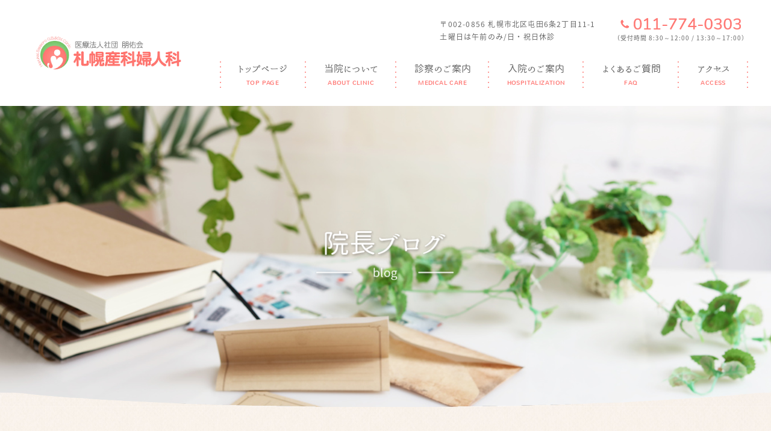

--- FILE ---
content_type: text/html; charset=UTF-8
request_url: https://houyukai-sapporo.com/2018/12/25/%E7%AC%AC243%E5%9B%9E%E3%80%80%E5%BF%99%E9%85%94%E6%95%AC%E8%AA%9E%E3%80%80%E7%8E%8B%E5%9B%BD%E3%81%A8%E3%81%AF%E3%81%AA%E3%82%93%E3%81%9E%E3%82%84/
body_size: 14126
content:
<!--   新着個別ページ     -->
<!doctype html>
<html lang="ja">
<head>
<!-- Global site tag (gtag.js) - Google Analytics -->
<script async src="https://www.googletagmanager.com/gtag/js?id=UA-127374979-24"></script>
<script>
  window.dataLayer = window.dataLayer || [];
  function gtag(){dataLayer.push(arguments);}
  gtag('js', new Date());

  gtag('config', 'UA-127374979-24');
</script>
<meta charset="UTF-8">
<title>第243回　忙酔敬語　王国とはなんぞや | 札幌産婦人科 朋佑会札幌産科婦人科</title>
<meta name="description" content="" />
<meta name="keywords" content="" />
<meta name="viewport" content="width=device-width,initial-scale=1,maximum-scale=1,user-scalable=no">
<meta name="format-detection" content="telephone=no">
<link href="/css/bootstrap.min.css" rel="stylesheet" type="text/css">
<!-- Fonts -->
<link href="https://use.fontawesome.com/releases/v5.0.6/css/all.css" rel="stylesheet">
<link rel="stylesheet" type="text/css" href="/css/reset.css" />
<link rel="stylesheet" href="/css/index.css" type="text/css" />
<link rel="stylesheet" href="/css/temple.css" type="text/css" />
<link rel="stylesheet" href="/css/sptemple.css" type="text/css" />
<link href="/css/spmenu.css" rel="stylesheet" type="text/css" />
<link rel="stylesheet" href="/css/animate.css" type="text/css" />
<link rel="stylesheet" type="text/css" media="all" href="https://houyukai-sapporo.com/houyukai-sapporo/wp-content/themes/houyukai/style.css" />
<!--[if lt IE 9]>
<meta http-equiv="Imagetoolbar" content="no" />
<script src="https://html5shiv.googlecode.com/svn/trunk/html5.js"></script>
<![endif]-->
<meta name='robots' content='max-image-preview:large' />
<link rel="alternate" type="application/rss+xml" title="houyukai-sapporo &raquo; 第243回　忙酔敬語　王国とはなんぞや のコメントのフィード" href="https://houyukai-sapporo.com/2018/12/25/%e7%ac%ac243%e5%9b%9e%e3%80%80%e5%bf%99%e9%85%94%e6%95%ac%e8%aa%9e%e3%80%80%e7%8e%8b%e5%9b%bd%e3%81%a8%e3%81%af%e3%81%aa%e3%82%93%e3%81%9e%e3%82%84/feed/" />
<link rel="alternate" title="oEmbed (JSON)" type="application/json+oembed" href="https://houyukai-sapporo.com/wp-json/oembed/1.0/embed?url=https%3A%2F%2Fhouyukai-sapporo.com%2F2018%2F12%2F25%2F%25e7%25ac%25ac243%25e5%259b%259e%25e3%2580%2580%25e5%25bf%2599%25e9%2585%2594%25e6%2595%25ac%25e8%25aa%259e%25e3%2580%2580%25e7%258e%258b%25e5%259b%25bd%25e3%2581%25a8%25e3%2581%25af%25e3%2581%25aa%25e3%2582%2593%25e3%2581%259e%25e3%2582%2584%2F" />
<link rel="alternate" title="oEmbed (XML)" type="text/xml+oembed" href="https://houyukai-sapporo.com/wp-json/oembed/1.0/embed?url=https%3A%2F%2Fhouyukai-sapporo.com%2F2018%2F12%2F25%2F%25e7%25ac%25ac243%25e5%259b%259e%25e3%2580%2580%25e5%25bf%2599%25e9%2585%2594%25e6%2595%25ac%25e8%25aa%259e%25e3%2580%2580%25e7%258e%258b%25e5%259b%25bd%25e3%2581%25a8%25e3%2581%25af%25e3%2581%25aa%25e3%2582%2593%25e3%2581%259e%25e3%2582%2584%2F&#038;format=xml" />
<style id='wp-img-auto-sizes-contain-inline-css' type='text/css'>
img:is([sizes=auto i],[sizes^="auto," i]){contain-intrinsic-size:3000px 1500px}
/*# sourceURL=wp-img-auto-sizes-contain-inline-css */
</style>
<style id='wp-emoji-styles-inline-css' type='text/css'>

	img.wp-smiley, img.emoji {
		display: inline !important;
		border: none !important;
		box-shadow: none !important;
		height: 1em !important;
		width: 1em !important;
		margin: 0 0.07em !important;
		vertical-align: -0.1em !important;
		background: none !important;
		padding: 0 !important;
	}
/*# sourceURL=wp-emoji-styles-inline-css */
</style>
<style id='wp-block-library-inline-css' type='text/css'>
:root{--wp-block-synced-color:#7a00df;--wp-block-synced-color--rgb:122,0,223;--wp-bound-block-color:var(--wp-block-synced-color);--wp-editor-canvas-background:#ddd;--wp-admin-theme-color:#007cba;--wp-admin-theme-color--rgb:0,124,186;--wp-admin-theme-color-darker-10:#006ba1;--wp-admin-theme-color-darker-10--rgb:0,107,160.5;--wp-admin-theme-color-darker-20:#005a87;--wp-admin-theme-color-darker-20--rgb:0,90,135;--wp-admin-border-width-focus:2px}@media (min-resolution:192dpi){:root{--wp-admin-border-width-focus:1.5px}}.wp-element-button{cursor:pointer}:root .has-very-light-gray-background-color{background-color:#eee}:root .has-very-dark-gray-background-color{background-color:#313131}:root .has-very-light-gray-color{color:#eee}:root .has-very-dark-gray-color{color:#313131}:root .has-vivid-green-cyan-to-vivid-cyan-blue-gradient-background{background:linear-gradient(135deg,#00d084,#0693e3)}:root .has-purple-crush-gradient-background{background:linear-gradient(135deg,#34e2e4,#4721fb 50%,#ab1dfe)}:root .has-hazy-dawn-gradient-background{background:linear-gradient(135deg,#faaca8,#dad0ec)}:root .has-subdued-olive-gradient-background{background:linear-gradient(135deg,#fafae1,#67a671)}:root .has-atomic-cream-gradient-background{background:linear-gradient(135deg,#fdd79a,#004a59)}:root .has-nightshade-gradient-background{background:linear-gradient(135deg,#330968,#31cdcf)}:root .has-midnight-gradient-background{background:linear-gradient(135deg,#020381,#2874fc)}:root{--wp--preset--font-size--normal:16px;--wp--preset--font-size--huge:42px}.has-regular-font-size{font-size:1em}.has-larger-font-size{font-size:2.625em}.has-normal-font-size{font-size:var(--wp--preset--font-size--normal)}.has-huge-font-size{font-size:var(--wp--preset--font-size--huge)}.has-text-align-center{text-align:center}.has-text-align-left{text-align:left}.has-text-align-right{text-align:right}.has-fit-text{white-space:nowrap!important}#end-resizable-editor-section{display:none}.aligncenter{clear:both}.items-justified-left{justify-content:flex-start}.items-justified-center{justify-content:center}.items-justified-right{justify-content:flex-end}.items-justified-space-between{justify-content:space-between}.screen-reader-text{border:0;clip-path:inset(50%);height:1px;margin:-1px;overflow:hidden;padding:0;position:absolute;width:1px;word-wrap:normal!important}.screen-reader-text:focus{background-color:#ddd;clip-path:none;color:#444;display:block;font-size:1em;height:auto;left:5px;line-height:normal;padding:15px 23px 14px;text-decoration:none;top:5px;width:auto;z-index:100000}html :where(.has-border-color){border-style:solid}html :where([style*=border-top-color]){border-top-style:solid}html :where([style*=border-right-color]){border-right-style:solid}html :where([style*=border-bottom-color]){border-bottom-style:solid}html :where([style*=border-left-color]){border-left-style:solid}html :where([style*=border-width]){border-style:solid}html :where([style*=border-top-width]){border-top-style:solid}html :where([style*=border-right-width]){border-right-style:solid}html :where([style*=border-bottom-width]){border-bottom-style:solid}html :where([style*=border-left-width]){border-left-style:solid}html :where(img[class*=wp-image-]){height:auto;max-width:100%}:where(figure){margin:0 0 1em}html :where(.is-position-sticky){--wp-admin--admin-bar--position-offset:var(--wp-admin--admin-bar--height,0px)}@media screen and (max-width:600px){html :where(.is-position-sticky){--wp-admin--admin-bar--position-offset:0px}}

/*# sourceURL=wp-block-library-inline-css */
</style><style id='global-styles-inline-css' type='text/css'>
:root{--wp--preset--aspect-ratio--square: 1;--wp--preset--aspect-ratio--4-3: 4/3;--wp--preset--aspect-ratio--3-4: 3/4;--wp--preset--aspect-ratio--3-2: 3/2;--wp--preset--aspect-ratio--2-3: 2/3;--wp--preset--aspect-ratio--16-9: 16/9;--wp--preset--aspect-ratio--9-16: 9/16;--wp--preset--color--black: #000000;--wp--preset--color--cyan-bluish-gray: #abb8c3;--wp--preset--color--white: #ffffff;--wp--preset--color--pale-pink: #f78da7;--wp--preset--color--vivid-red: #cf2e2e;--wp--preset--color--luminous-vivid-orange: #ff6900;--wp--preset--color--luminous-vivid-amber: #fcb900;--wp--preset--color--light-green-cyan: #7bdcb5;--wp--preset--color--vivid-green-cyan: #00d084;--wp--preset--color--pale-cyan-blue: #8ed1fc;--wp--preset--color--vivid-cyan-blue: #0693e3;--wp--preset--color--vivid-purple: #9b51e0;--wp--preset--gradient--vivid-cyan-blue-to-vivid-purple: linear-gradient(135deg,rgb(6,147,227) 0%,rgb(155,81,224) 100%);--wp--preset--gradient--light-green-cyan-to-vivid-green-cyan: linear-gradient(135deg,rgb(122,220,180) 0%,rgb(0,208,130) 100%);--wp--preset--gradient--luminous-vivid-amber-to-luminous-vivid-orange: linear-gradient(135deg,rgb(252,185,0) 0%,rgb(255,105,0) 100%);--wp--preset--gradient--luminous-vivid-orange-to-vivid-red: linear-gradient(135deg,rgb(255,105,0) 0%,rgb(207,46,46) 100%);--wp--preset--gradient--very-light-gray-to-cyan-bluish-gray: linear-gradient(135deg,rgb(238,238,238) 0%,rgb(169,184,195) 100%);--wp--preset--gradient--cool-to-warm-spectrum: linear-gradient(135deg,rgb(74,234,220) 0%,rgb(151,120,209) 20%,rgb(207,42,186) 40%,rgb(238,44,130) 60%,rgb(251,105,98) 80%,rgb(254,248,76) 100%);--wp--preset--gradient--blush-light-purple: linear-gradient(135deg,rgb(255,206,236) 0%,rgb(152,150,240) 100%);--wp--preset--gradient--blush-bordeaux: linear-gradient(135deg,rgb(254,205,165) 0%,rgb(254,45,45) 50%,rgb(107,0,62) 100%);--wp--preset--gradient--luminous-dusk: linear-gradient(135deg,rgb(255,203,112) 0%,rgb(199,81,192) 50%,rgb(65,88,208) 100%);--wp--preset--gradient--pale-ocean: linear-gradient(135deg,rgb(255,245,203) 0%,rgb(182,227,212) 50%,rgb(51,167,181) 100%);--wp--preset--gradient--electric-grass: linear-gradient(135deg,rgb(202,248,128) 0%,rgb(113,206,126) 100%);--wp--preset--gradient--midnight: linear-gradient(135deg,rgb(2,3,129) 0%,rgb(40,116,252) 100%);--wp--preset--font-size--small: 13px;--wp--preset--font-size--medium: 20px;--wp--preset--font-size--large: 36px;--wp--preset--font-size--x-large: 42px;--wp--preset--spacing--20: 0.44rem;--wp--preset--spacing--30: 0.67rem;--wp--preset--spacing--40: 1rem;--wp--preset--spacing--50: 1.5rem;--wp--preset--spacing--60: 2.25rem;--wp--preset--spacing--70: 3.38rem;--wp--preset--spacing--80: 5.06rem;--wp--preset--shadow--natural: 6px 6px 9px rgba(0, 0, 0, 0.2);--wp--preset--shadow--deep: 12px 12px 50px rgba(0, 0, 0, 0.4);--wp--preset--shadow--sharp: 6px 6px 0px rgba(0, 0, 0, 0.2);--wp--preset--shadow--outlined: 6px 6px 0px -3px rgb(255, 255, 255), 6px 6px rgb(0, 0, 0);--wp--preset--shadow--crisp: 6px 6px 0px rgb(0, 0, 0);}:where(.is-layout-flex){gap: 0.5em;}:where(.is-layout-grid){gap: 0.5em;}body .is-layout-flex{display: flex;}.is-layout-flex{flex-wrap: wrap;align-items: center;}.is-layout-flex > :is(*, div){margin: 0;}body .is-layout-grid{display: grid;}.is-layout-grid > :is(*, div){margin: 0;}:where(.wp-block-columns.is-layout-flex){gap: 2em;}:where(.wp-block-columns.is-layout-grid){gap: 2em;}:where(.wp-block-post-template.is-layout-flex){gap: 1.25em;}:where(.wp-block-post-template.is-layout-grid){gap: 1.25em;}.has-black-color{color: var(--wp--preset--color--black) !important;}.has-cyan-bluish-gray-color{color: var(--wp--preset--color--cyan-bluish-gray) !important;}.has-white-color{color: var(--wp--preset--color--white) !important;}.has-pale-pink-color{color: var(--wp--preset--color--pale-pink) !important;}.has-vivid-red-color{color: var(--wp--preset--color--vivid-red) !important;}.has-luminous-vivid-orange-color{color: var(--wp--preset--color--luminous-vivid-orange) !important;}.has-luminous-vivid-amber-color{color: var(--wp--preset--color--luminous-vivid-amber) !important;}.has-light-green-cyan-color{color: var(--wp--preset--color--light-green-cyan) !important;}.has-vivid-green-cyan-color{color: var(--wp--preset--color--vivid-green-cyan) !important;}.has-pale-cyan-blue-color{color: var(--wp--preset--color--pale-cyan-blue) !important;}.has-vivid-cyan-blue-color{color: var(--wp--preset--color--vivid-cyan-blue) !important;}.has-vivid-purple-color{color: var(--wp--preset--color--vivid-purple) !important;}.has-black-background-color{background-color: var(--wp--preset--color--black) !important;}.has-cyan-bluish-gray-background-color{background-color: var(--wp--preset--color--cyan-bluish-gray) !important;}.has-white-background-color{background-color: var(--wp--preset--color--white) !important;}.has-pale-pink-background-color{background-color: var(--wp--preset--color--pale-pink) !important;}.has-vivid-red-background-color{background-color: var(--wp--preset--color--vivid-red) !important;}.has-luminous-vivid-orange-background-color{background-color: var(--wp--preset--color--luminous-vivid-orange) !important;}.has-luminous-vivid-amber-background-color{background-color: var(--wp--preset--color--luminous-vivid-amber) !important;}.has-light-green-cyan-background-color{background-color: var(--wp--preset--color--light-green-cyan) !important;}.has-vivid-green-cyan-background-color{background-color: var(--wp--preset--color--vivid-green-cyan) !important;}.has-pale-cyan-blue-background-color{background-color: var(--wp--preset--color--pale-cyan-blue) !important;}.has-vivid-cyan-blue-background-color{background-color: var(--wp--preset--color--vivid-cyan-blue) !important;}.has-vivid-purple-background-color{background-color: var(--wp--preset--color--vivid-purple) !important;}.has-black-border-color{border-color: var(--wp--preset--color--black) !important;}.has-cyan-bluish-gray-border-color{border-color: var(--wp--preset--color--cyan-bluish-gray) !important;}.has-white-border-color{border-color: var(--wp--preset--color--white) !important;}.has-pale-pink-border-color{border-color: var(--wp--preset--color--pale-pink) !important;}.has-vivid-red-border-color{border-color: var(--wp--preset--color--vivid-red) !important;}.has-luminous-vivid-orange-border-color{border-color: var(--wp--preset--color--luminous-vivid-orange) !important;}.has-luminous-vivid-amber-border-color{border-color: var(--wp--preset--color--luminous-vivid-amber) !important;}.has-light-green-cyan-border-color{border-color: var(--wp--preset--color--light-green-cyan) !important;}.has-vivid-green-cyan-border-color{border-color: var(--wp--preset--color--vivid-green-cyan) !important;}.has-pale-cyan-blue-border-color{border-color: var(--wp--preset--color--pale-cyan-blue) !important;}.has-vivid-cyan-blue-border-color{border-color: var(--wp--preset--color--vivid-cyan-blue) !important;}.has-vivid-purple-border-color{border-color: var(--wp--preset--color--vivid-purple) !important;}.has-vivid-cyan-blue-to-vivid-purple-gradient-background{background: var(--wp--preset--gradient--vivid-cyan-blue-to-vivid-purple) !important;}.has-light-green-cyan-to-vivid-green-cyan-gradient-background{background: var(--wp--preset--gradient--light-green-cyan-to-vivid-green-cyan) !important;}.has-luminous-vivid-amber-to-luminous-vivid-orange-gradient-background{background: var(--wp--preset--gradient--luminous-vivid-amber-to-luminous-vivid-orange) !important;}.has-luminous-vivid-orange-to-vivid-red-gradient-background{background: var(--wp--preset--gradient--luminous-vivid-orange-to-vivid-red) !important;}.has-very-light-gray-to-cyan-bluish-gray-gradient-background{background: var(--wp--preset--gradient--very-light-gray-to-cyan-bluish-gray) !important;}.has-cool-to-warm-spectrum-gradient-background{background: var(--wp--preset--gradient--cool-to-warm-spectrum) !important;}.has-blush-light-purple-gradient-background{background: var(--wp--preset--gradient--blush-light-purple) !important;}.has-blush-bordeaux-gradient-background{background: var(--wp--preset--gradient--blush-bordeaux) !important;}.has-luminous-dusk-gradient-background{background: var(--wp--preset--gradient--luminous-dusk) !important;}.has-pale-ocean-gradient-background{background: var(--wp--preset--gradient--pale-ocean) !important;}.has-electric-grass-gradient-background{background: var(--wp--preset--gradient--electric-grass) !important;}.has-midnight-gradient-background{background: var(--wp--preset--gradient--midnight) !important;}.has-small-font-size{font-size: var(--wp--preset--font-size--small) !important;}.has-medium-font-size{font-size: var(--wp--preset--font-size--medium) !important;}.has-large-font-size{font-size: var(--wp--preset--font-size--large) !important;}.has-x-large-font-size{font-size: var(--wp--preset--font-size--x-large) !important;}
/*# sourceURL=global-styles-inline-css */
</style>

<style id='classic-theme-styles-inline-css' type='text/css'>
/*! This file is auto-generated */
.wp-block-button__link{color:#fff;background-color:#32373c;border-radius:9999px;box-shadow:none;text-decoration:none;padding:calc(.667em + 2px) calc(1.333em + 2px);font-size:1.125em}.wp-block-file__button{background:#32373c;color:#fff;text-decoration:none}
/*# sourceURL=/wp-includes/css/classic-themes.min.css */
</style>
<script type="text/javascript" src="//ajax.googleapis.com/ajax/libs/jquery/1.11.2/jquery.min.js?ver=1.10.2" id="jquery-js"></script>
<script type="text/javascript" src="//cdnjs.cloudflare.com/ajax/libs/jquery-migrate/1.2.1/jquery-migrate.min.js?ver=1.2.1" id="jquery-mig-js"></script>
<link rel="https://api.w.org/" href="https://houyukai-sapporo.com/wp-json/" /><link rel="alternate" title="JSON" type="application/json" href="https://houyukai-sapporo.com/wp-json/wp/v2/posts/556" /><link rel="EditURI" type="application/rsd+xml" title="RSD" href="https://houyukai-sapporo.com/houyukai-sapporo/xmlrpc.php?rsd" />
<meta name="generator" content="WordPress 6.9" />
<link rel="canonical" href="https://houyukai-sapporo.com/2018/12/25/%e7%ac%ac243%e5%9b%9e%e3%80%80%e5%bf%99%e9%85%94%e6%95%ac%e8%aa%9e%e3%80%80%e7%8e%8b%e5%9b%bd%e3%81%a8%e3%81%af%e3%81%aa%e3%82%93%e3%81%9e%e3%82%84/" />
<link rel='shortlink' href='https://houyukai-sapporo.com/?p=556' />
<style type="text/css">.recentcomments a{display:inline !important;padding:0 !important;margin:0 !important;}</style>				<style type="text/css" id="c4wp-checkout-css">
					.woocommerce-checkout .c4wp_captcha_field {
						margin-bottom: 10px;
						margin-top: 15px;
						position: relative;
						display: inline-block;
					}
				</style>
								<style type="text/css" id="c4wp-v3-lp-form-css">
					.login #login, .login #lostpasswordform {
						min-width: 350px !important;
					}
					.wpforms-field-c4wp iframe {
						width: 100% !important;
					}
				</style>
							<style type="text/css" id="c4wp-v3-lp-form-css">
				.login #login, .login #lostpasswordform {
					min-width: 350px !important;
				}
				.wpforms-field-c4wp iframe {
					width: 100% !important;
				}
			</style>
			</head>

<body>
	<header id="cy_header">
		
		<div class="container1600">
			<div class="ntop1">
				<ul class="ntop10">
					<li class="ntop100">
						<div class="nlogo">
							<h1><a href="https://houyukai-sapporo.com/"><img src="/images/nlogo.png" width="" height="" alt="第243回　忙酔敬語　王国とはなんぞや | 札幌の産婦人科なら朋佑会札幌産科婦人科"></a></h1>
						</div>
					</li>
					<li class="ntop101">
						<div class="nue">
							<ul>
								<li>
									<p class="nue1">〒002-0856 札幌市北区屯田6条2丁目11-1<br>
土曜日は午前のみ/日・祝日休診</p>
								</li>
								<li>
									<p class="nue2"><img src="/images/ntel.png" width="" height="" alt="011-774-0303"><br>
（受付時間 8:30～12:00 / 13:30～17:00）</p>
								</li>
							</ul>
						</div>
						<div class="nmenu">
							<ul>
								<li>
									<a href="https://houyukai-sapporo.com/">トップページ<br>
<span>TOP PAGE</span></a>
								</li>
								<li>
									<a href="/about.html">当院について<br>
<span>ABOUT CLINIC</span></a>
										<div class="inaka">
												<a href="/about.html#tou" class="inaka1">
														<p><img src="/images/is1.png" width="" height="" alt="サムネイル1"></p>
														<p class="inaka11">当院のご案内<br>
<span>GUIDANCE</span></p>						</a>
												<a href="/about.html#toku" class="inaka1">
														<p><img src="/images/is2.png" width="" height="" alt="サムネイル2"></p>
														<p class="inaka11">当院の特徴<br>
<span>FEATURE</span></p>						</a>
												<a href="/about.html#isi" class="inaka1">
														<p><img src="/images/is3.png" width="" height="" alt="サムネイル3"></p>
														<p class="inaka11">医師の紹介<br>
<span>DOCTOR</span></p>						</a>
												<a href="/about.html#sisetu" class="inaka1">
														<p><img src="/images/is4.png" width="" height="" alt="サムネイル4"></p>
														<p class="inaka11">施設の紹介<br>
<span>FACILITY</span></p>						</a>
										</div>

								</li>
								<li>
									<a href="/medical.html">診察のご案内<br>
<span>MEDICAL CARE</span></a>
								</li>
								<li>
									<a href="/hospital.html">入院のご案内<br>
<span>HOSPITALIZATION</span></a>
								</li>
								<li>
									<a href="/faq.html">よくあるご質問<br>
<span>FAQ</span></a>
								</li>
								<li>
									<a href="/access.html">アクセス<br>
<span>ACCESS</span></a>
								</li>
							</ul>
						</div>
					</li>
				</ul>
			</div>
		</div>
		
			
									<div class="blogtop2 spbg">
						<img class="ntitle" src="/images/blog2.png" width="" height="" alt="佐野理事長ブログ">
						<img class="ncarv" src="/images/ncarv.png" width="" height="" alt="カーブ">
					</div>
				
	
	</header>
	<div id="sp_box">
		<div id="spicon" class="spicon2">
			<span></span>
			<span></span>
			<span></span>
			<p id="close" class="font10">Close</p>
		</div>
		<div id="open_menu">
			<div id="center_box">
				<img class="splogo" src="/images/nlogo2.png" width="" height="" alt="朋友会札幌産科婦人科">
				<ul class="page_link accordion_menu">
					<li><a href="https://houyukai-sapporo.com/">
							トップ
						</a>
					</li>

					<li id="pageinlink" class="navi_item js_openParent"><a href="/about.html">当院について</a>
						<div class="el_spChildNavOpen js_openSwitch">
							<div class="el_spChildNavOpen_wrapper"></div>
						</div>
						<div class="nav_child js_openTarget">
							<div class="nav_child_item">
								<a href="/about.html#isi">
									医師の紹介
								</a>
							</div>
							<div class="nav_child_item">
								<a href="/about.html#sisetu">
									施設紹介
								</a>
							</div>
						</div>
						<div class="bl_nav_item_spToggle"></div>
					</li>
					<li id="pageinlink" class="navi_item js_openParent"><a href="/medical.html">診療のご案内</a>
						<div class="el_spChildNavOpen js_openSwitch">
							<div class="el_spChildNavOpen_wrapper"></div>
						</div>
						<div class="nav_child js_openTarget">
							<div class="nav_child_item">
								<a href="/medical.html#time">
									診療時間・担当医師
								</a>
							</div>
							<div class="nav_child_item">
								<a href="/medical.html#sanka">
									産科
								</a>
							</div>
							<div class="nav_child_item">
								<a href="/medical.html#fujin">
									婦人科
								</a>
							</div>
							<div class="nav_child_item">
								<a href="/medical.html#sin">
									心療内科
								</a>
							</div>
							<div class="nav_child_item">
								<a href="/medical.html#syou">
									小児科
								</a>
							</div>
						</div>
						<div class="bl_nav_item_spToggle"></div>
					</li>
					<li id="pageinlink" class="navi_item js_openParent"><a href="/medical.html#sanka">お産について</a>
						<div class="el_spChildNavOpen js_openSwitch">
							<div class="el_spChildNavOpen_wrapper"></div>
						</div>
						<div class="nav_child js_openTarget">
							<div class="nav_child_item">
								<a href="/midwife.html">
									助産外来
								</a>
							</div>
							<div class="nav_child_item">
								<a href="/child.html">
									お産について
								</a>
							</div>
							<div class="nav_child_item">
								<a href="/painless.html">
									無痛分娩について
								</a>
							</div>
							<div class="nav_child_item">
								<a href="/flow.html">
									無痛分娩の流れ
								</a>
							</div>
							<div class="nav_child_item">
								<a href="/care.html">
									産後ケア
								</a>
							</div>
							<div class="nav_child_item">
								<a href="/yoga.html">
									母親教室・ヨガ教室
								</a>
							</div>
						</div>
						<div class="bl_nav_item_spToggle"></div>
					</li>
					<li><a href="/hospital.html">
							入院のご案内
						</a></li>
					<li><a href="/office.html">
							各種事務手続き
						</a></li>
					<li><a href="/faq.html">
							よくあるご質問
						</a></li>
					<li><a href="/access.html">
							アクセス
						</a></li>
					<li><a href="/category/news">
							お知らせ
						</a></li>
					<li><a href="/category/maternity-class/">
							母親教室のお知らせ
						</a></li>
					<li><a href="/category/blog">
							佐野理事長ブログ
						</a></li>
					<li><a href="/category/baby">
							赤ちゃんギャラリー
						</a></li>
				</ul>
				<!-- <div class="sp1">
					<img src="images/sptel.png" width="" height="" alt="電話">
					<p class="sp11">お問い合わせ等は<span class="block480"></span>こちらから</p>
					<p class="sp12"><span><a href="tel:011-774-0303">011-774-0303</a></span></p>
					<p class="sp13">受付時間<br>
						<span class="block480"></span>8:30～12:00 / 13:30～17:00
					</p>
				</div> -->
				<div class="insta_sp_banner">
					<a href="https://www.instagram.com/sapporo_o.b.g.y_clinic/" target="_blank">
						<img src="/images/instagram_icon.svg" alt="">
						<span>Instagram</span>
					</a>
				</div>
			</div>
		</div>
	</div>

	<div class="sp_banner_box">
		<a href="tel:011-774-0303"><img src="/images/sp_banner_left.svg" alt=""></a>

		<a href="https://www.instagram.com/sapporo_o.b.g.y_clinic/" target="_blank"><img
				src="/images/sp_banner_right.svg" alt=""></a>
	</div>

	
    
	<div class="nall">
		<div class="nall2">
		<img class="n1000" src="/images/nira1.png" width="" height="" alt="">
		<img class="n1001" src="/images/nira2.png" width="" height="" alt="">
		<div class="cy_container">
            
        <!--   新着個別ページ書き出し用     -->

       	<article class="all">
        <div class="n-header">
            <div class="yellow"><time datetime="2018-12-25">2018.12.25</time></div>
            <p class="wptitle">第243回　忙酔敬語　王国とはなんぞや</p>
        </div>
        <section class="entry-content t-16 imgnews ">
			<p>HNKスペシャルで『ディープオーシャン 光る生物たちの王国』という番組を見ました。新聞の番組表ではダイオウイカのことが書いてあったので楽しみにしていたら、ダイオウイカは深海の生物の代表としてつかみの部分に登場しただけ。あとはひたすら深海の光る生物たちの観測と解説だけでした。まあ、それなりにタメにはなったけど‥‥‥。<br />
ここで気になったのが、「王国」という言葉。ふつう、「王国」と言えば「王」が支配する国のことをいいます。光る生物たちの誰が「王」なんですかねえ。「王」に相当するような生物は最後まで登場しませんでした。ダイオウイカなら「王」でもいいかもしれませんが、先ほども言ったように登場したのは始めだけでした。<br />
では「共和国」ならどうでしょう。何だかますます変です。生物たちがお互いにワイワイと話し合いをするわけではないし、人類以外には縁のなさそうな言葉です。<br />
「帝国」は他の国を侵略併呑して領地を拡大した国家というイメージがします。ローマ帝国、イスラム帝国、モンゴル帝国、オスマン帝国、ロシア帝国、中国の秦以降の各王朝など。日本も戦前は台湾や朝鮮などを支配して生意気にも大日本帝国と称していました。<br />
ここで念のために広辞苑（第五版）を開いてみました（以前、医局で広辞苑で調べ物をしていたら、たまたま通りかかった小児科の木村先生に「まだそんな物を使っている先生がいるんですね」と笑われました）。<br />
ていこく【帝国】皇帝の統治する国家。<br />
こうてい【皇帝】帝国の君主の尊称。<br />
笑っちゃいますね。だから辞書調べはやめられない。一回り小さい角川国語辞典では、　ていこく【帝国】皇帝の統治する国家。<br />
こうてい【皇帝】帝国の君主。<br />
と、ほとんど同じです。どちらかがどちらかのマネをした可能性があります。あるいは両方とも違う辞書からのパクリかもしれません。大体、教科書などは、最新版でも以前の教科書を土台にしているので、そうそう変わるものではありません。<br />
さすがにGoogleはここまで間抜けではなく、いろいろと解説していました。ついでに言うと現在の世界で皇帝に相当するような称号を称しているのは我が国の天皇だけだそうです。戦前と違って日本は帝国ではありません。また皇帝と天皇ではそもそも言葉のなり立ちからして違います。きりがないので皇帝の話題はここまでとします。<br />
さて、本題の「王国」。広辞苑では<br />
おうこく【王国】①王を主権とする国家。②一つの大きな勢力。「野球―」<br />
ついでに角川国語辞典。<br />
おうこく【王国】王を主権者とするくに。「オランダ―」<br />
今回の「王国」は広辞苑の②に相当しますね。まさにピッタリ。文句のつけようがなく拍子抜けしました。それに対して角川は「王を主権者とするくに」のみで、オランダ王国を例にあげていますが、オランダは立憲君主制で主権は国民にあります。<br />
いつもながら愚にもつかないことを書いてしまいましたが、実はこのブログを書いたのは８月29日です。９月は忙しいので書きだめをしました。当院近辺ではすでに秋の気配で赤とんぼが飛び交っていました。まさに「赤とんぼの王国」でした。</p>
        </section>

		<div class="nb aaa">
			<p class="i122 i512">
				
									<a href="/category/blog">佐野理事長ブログ一覧</a>
								
			</p>
		</div>

    </article>

		</div>
	</


<footer id="cy_footer">
	
	<div class="container1600">
		<div class="n2">
			<ul class="n20">
				<li class="n200">
					<div class="n3">
						<a href="https://houyukai-sapporo.com/"><img src="/images/nlogo2.png" width="" height="" alt="札幌産婦人科 朋佑会札幌産科婦人科"></a>
						<div class="n31">
							<p class="n311">産科</p>
							<p class="n312">婦人科</p>
							<p class="n313">心療内科</p>
							<p class="n314">小児科</p>
						</div>
						<p class="n32"><img src="/images/npin.png" width="" height="" alt="ピン">〒002-0856　<span class="block480"></span>北海道札幌市北区屯田6条2丁目11-1</p>
						<img class="n33" src="/images/ntel2.png" width="" height="" alt="011-774-0303">
						<p class="n34">（受付時間 8:30～12:00 / 13:30～17:00　※土曜は午前のみ/日・祝休み）</p>
					</div>
				</li>
				<li class="n201">
					<div class="n4">
						<ul>
							<li>
								<div class="n41">
									<a href="https://houyukai-sapporo.com/" class="n411"><img src="/images/nsan.png" width="" height="" alt="三角">トップページ</a>
									<div class="n42">
										<a href="/category/news">→　お知らせ</a>
										<a href="/category/baby">→　赤ちゃんギャラリー</a>
										<a href="/category/blog">→　佐野理事長ブログ</a>
									</div>
								</div>
							</li>
							<li>
								<div class="n41">
									<a href="/about.html" class="n411"><img src="/images/nsan.png" width="" height="" alt="三角">当院について</a>
									<div class="n42">
										<a href="/about.html#tou">→　当院のご案内</a>
										<a href="/about.html#toku">→　当院の特徴</a>
										<a href="/about.html#isi">→　医師の紹介</a>
										<a href="/about.html#sisetu">→　施設の紹介</a>
									</div>
								</div>
							</li>
							<li>
								<div class="n41">
									<a href="/medical.html" class="n411"><img src="/images/nsan.png" width="" height="" alt="三角">診察のご案内</a>
									<div class="n42">
										<a href="/medical.html#time">→　診療時間</a>
										<a href="/medical.html#doctor">→　診療時間と担当医師</a>
										<p>→　診療科目</p>
										<a class="sanaka" href="/medical.html#sanka">・産科</a>
										<a class="sanaka" href="/medical.html#fujin">・婦人科</a>
										<a class="sanaka" href="/medical.html#sin">・心療内科</a>
										<a class="sanaka" href="/medical.html#syou">・小児科</a>
									</div>
								</div>
							</li>
							<li>
								<div class="n41">
									<a href="/hospital.html" class="n411"><img src="/images/nsan.png" width="" height="" alt="三角">入院のご案内</a>
									<div class="n42">
										<a href="/hospital.html#onegai">→　入院中のお願い</a>
										<a href="/hospital.html#sanka">→　産科入院</a>
										<a href="/hospital.html#meal">→　入院中のお食事</a>
										<a href="/hospital.html#other">→　その他入院</a>
									</div>
								</div>
							</li>
							<li>
								<div class="n41">
									<a href="/faq.html" class="n411"><img src="/images/nsan.png" width="" height="" alt="三角">よくあるご質問</a>
									<div class="n42">
										<a href="/faq.html#osan">→　産科</a>
										<a href="/faq.html#fujin">→　婦人科</a>
										<a href="/faq.html#sin">→　心療内科</a>
										<a href="/faq.html#syou">→　小児科</a>
									</div>
								</div>
							</li>
							<li>
								<div class="n41">
									<a href="/midwife.html" class="n411"><img src="/images/nsan.png" width="" height="" alt="三角">助産外来</a>
								</div>
							</li>
							<li>
								<div class="n41">
									<a href="/child.html" class="n411"><img src="/images/nsan.png" width="" height="" alt="三角">お産について</a>
								</div>
							</li>
							<li>
								<div class="n41">
									<a href="/yoga.html" class="n411"><img src="/images/nsan.png" width="" height="" alt="三角">母親教室・ヨガ教室</a>
								</div>
							</li>
							<li>
								<div class="n41">
									<a href="/office.html" class="n411"><img src="/images/nsan.png" width="" height="" alt="三角">各種事務手続き</a>
								</div>
							</li>
							<li>
								<div class="n41">
									<a href="/category/blog" class="n411"><img src="/images/nsan.png" width="" height="" alt="三角">佐野理事長ブログ</a>
								</div>
							</li>
						</ul>
					</div>
				</li>
			</ul>
		</div>
		
		<div class="n5">
		
		<p>© <a href="https://houyukai-sapporo.com/">札幌産婦人科 | 医療法人社団朋佑会 札幌産科婦人科</a></p>
		
			
			
			
		</div>


		
	</div> <!-- container -->
	
	


	
</footer>
		
		
</div> <!-- all -->
	
	
	
	
	



<script type="text/javascript" src="https://ajax.googleapis.com/ajax/libs/jquery/1.8.2/jquery.min.js"></script>
<script src="/js/jquery.easing.min.js"></script>
<script type="text/javascript" src="/js/html5shiv.js"></script>
<script type="text/javascript" src="/js/jquery.flexslider.js"></script>
<script type="text/javascript" src="/js/tel.js"></script>
<script type="text/javascript" src="/js/spmenu.js"></script>
<script type="text/javascript" src="/js/scrolltopcontrol.js"></script>
<script type="text/javascript" src="/js/accordion_btn.js"></script>
<script src="/js/wow.min.js"></script>
<script>
	new WOW().init();
</script>
<script>
	$(function(){
   // #で始まるアンカーをクリックした場合に処理
   $('a[href^=#]').click(function() {
      // スクロールの速度
      var speed = 550;
      // アンカーの値取得
      var href= $(this).attr("href");
      // 移動先を取得
      var target = $(href == "#" || href == "" ? 'html' : href);
      // 移動先を数値で取得
      var position = target.offset().top;
      // スムーススクロール
      $('body,html').animate({scrollTop:position}, speed, 'swing');
      return false;
   });
});
</script>


<script>
if (window.matchMedia('screen and (max-width:640px)').matches) {
  // スマホフェード
$('<img src="/images/sp/fade1.png">');
$('<img src="/images/sp/fade2.png">');
$('<img src="/images/sp/fade3.png">');
} else {
  // PCフェード
$('<img src="/images/fade1.png">');
$('<img src="/images/fade2.png">');
$('<img src="/images/fade3.png">');
}
</script>
	


<script type="speculationrules">
{"prefetch":[{"source":"document","where":{"and":[{"href_matches":"/*"},{"not":{"href_matches":["/houyukai-sapporo/wp-*.php","/houyukai-sapporo/wp-admin/*","/houyukai-sapporo/wp-content/uploads/*","/houyukai-sapporo/wp-content/*","/houyukai-sapporo/wp-content/plugins/*","/houyukai-sapporo/wp-content/themes/houyukai/*","/*\\?(.+)"]}},{"not":{"selector_matches":"a[rel~=\"nofollow\"]"}},{"not":{"selector_matches":".no-prefetch, .no-prefetch a"}}]},"eagerness":"conservative"}]}
</script>
<script id="wp-emoji-settings" type="application/json">
{"baseUrl":"https://s.w.org/images/core/emoji/17.0.2/72x72/","ext":".png","svgUrl":"https://s.w.org/images/core/emoji/17.0.2/svg/","svgExt":".svg","source":{"concatemoji":"https://houyukai-sapporo.com/houyukai-sapporo/wp-includes/js/wp-emoji-release.min.js?ver=6.9"}}
</script>
<script type="module">
/* <![CDATA[ */
/*! This file is auto-generated */
const a=JSON.parse(document.getElementById("wp-emoji-settings").textContent),o=(window._wpemojiSettings=a,"wpEmojiSettingsSupports"),s=["flag","emoji"];function i(e){try{var t={supportTests:e,timestamp:(new Date).valueOf()};sessionStorage.setItem(o,JSON.stringify(t))}catch(e){}}function c(e,t,n){e.clearRect(0,0,e.canvas.width,e.canvas.height),e.fillText(t,0,0);t=new Uint32Array(e.getImageData(0,0,e.canvas.width,e.canvas.height).data);e.clearRect(0,0,e.canvas.width,e.canvas.height),e.fillText(n,0,0);const a=new Uint32Array(e.getImageData(0,0,e.canvas.width,e.canvas.height).data);return t.every((e,t)=>e===a[t])}function p(e,t){e.clearRect(0,0,e.canvas.width,e.canvas.height),e.fillText(t,0,0);var n=e.getImageData(16,16,1,1);for(let e=0;e<n.data.length;e++)if(0!==n.data[e])return!1;return!0}function u(e,t,n,a){switch(t){case"flag":return n(e,"\ud83c\udff3\ufe0f\u200d\u26a7\ufe0f","\ud83c\udff3\ufe0f\u200b\u26a7\ufe0f")?!1:!n(e,"\ud83c\udde8\ud83c\uddf6","\ud83c\udde8\u200b\ud83c\uddf6")&&!n(e,"\ud83c\udff4\udb40\udc67\udb40\udc62\udb40\udc65\udb40\udc6e\udb40\udc67\udb40\udc7f","\ud83c\udff4\u200b\udb40\udc67\u200b\udb40\udc62\u200b\udb40\udc65\u200b\udb40\udc6e\u200b\udb40\udc67\u200b\udb40\udc7f");case"emoji":return!a(e,"\ud83e\u1fac8")}return!1}function f(e,t,n,a){let r;const o=(r="undefined"!=typeof WorkerGlobalScope&&self instanceof WorkerGlobalScope?new OffscreenCanvas(300,150):document.createElement("canvas")).getContext("2d",{willReadFrequently:!0}),s=(o.textBaseline="top",o.font="600 32px Arial",{});return e.forEach(e=>{s[e]=t(o,e,n,a)}),s}function r(e){var t=document.createElement("script");t.src=e,t.defer=!0,document.head.appendChild(t)}a.supports={everything:!0,everythingExceptFlag:!0},new Promise(t=>{let n=function(){try{var e=JSON.parse(sessionStorage.getItem(o));if("object"==typeof e&&"number"==typeof e.timestamp&&(new Date).valueOf()<e.timestamp+604800&&"object"==typeof e.supportTests)return e.supportTests}catch(e){}return null}();if(!n){if("undefined"!=typeof Worker&&"undefined"!=typeof OffscreenCanvas&&"undefined"!=typeof URL&&URL.createObjectURL&&"undefined"!=typeof Blob)try{var e="postMessage("+f.toString()+"("+[JSON.stringify(s),u.toString(),c.toString(),p.toString()].join(",")+"));",a=new Blob([e],{type:"text/javascript"});const r=new Worker(URL.createObjectURL(a),{name:"wpTestEmojiSupports"});return void(r.onmessage=e=>{i(n=e.data),r.terminate(),t(n)})}catch(e){}i(n=f(s,u,c,p))}t(n)}).then(e=>{for(const n in e)a.supports[n]=e[n],a.supports.everything=a.supports.everything&&a.supports[n],"flag"!==n&&(a.supports.everythingExceptFlag=a.supports.everythingExceptFlag&&a.supports[n]);var t;a.supports.everythingExceptFlag=a.supports.everythingExceptFlag&&!a.supports.flag,a.supports.everything||((t=a.source||{}).concatemoji?r(t.concatemoji):t.wpemoji&&t.twemoji&&(r(t.twemoji),r(t.wpemoji)))});
//# sourceURL=https://houyukai-sapporo.com/houyukai-sapporo/wp-includes/js/wp-emoji-loader.min.js
/* ]]> */
</script>
<!-- CAPTCHA added with CAPTCHA 4WP plugin. More information: https://captcha4wp.com -->			<script  id="c4wp-recaptcha-js" src="https://www.google.com/recaptcha/api.js?render=6LccVIoeAAAAAPjE0krIOCFl20yunpkhXNUr4z08&#038;hl=en"></script>
			<script id="c4wp-inline-js" type="text/javascript">
				/* @v3-js:start */
					let c4wp_onloadCallback = function() {
						for ( var i = 0; i < document.forms.length; i++ ) {
							let form 		   = document.forms[i];
							let captcha_div    = form.querySelector( '.c4wp_captcha_field_div:not(.rendered)' );
							let jetpack_sso    = form.querySelector( '#jetpack-sso-wrap' );
							var wcblock_submit = form.querySelector( '.wc-block-components-checkout-place-order-button' );
							var has_wc_submit  = null !== wcblock_submit;
							
							if ( null === captcha_div && ! has_wc_submit || form.id == 'create-group-form' ) {	
								if ( ! form.parentElement.classList.contains( 'nf-form-layout' ) ) {
									continue;
								}
							
							}
							if ( ! has_wc_submit ) {
								if ( !( captcha_div.offsetWidth || captcha_div.offsetHeight || captcha_div.getClientRects().length ) ) {					    	
									if ( jetpack_sso == null && ! form.classList.contains( 'woocommerce-form-login' ) ) {
										continue;
									}
								}
							}

							let alreadyCloned = form.querySelector( '.c4wp-submit' );
							if ( null != alreadyCloned ) {
								continue;
							}

							let foundSubmitBtn = form.querySelector( '#signup-form [type=submit], [type=submit]:not(#group-creation-create):not([name="signup_submit"]):not([name="ac_form_submit"]):not(.verify-captcha)' );
							let cloned = false;
							let clone  = false;

							// Submit button found, clone it.
							if ( foundSubmitBtn ) {
								clone = foundSubmitBtn.cloneNode(true);
								clone.classList.add( 'c4wp-submit' );
								clone.removeAttribute( 'onclick' );
								clone.removeAttribute( 'onkeypress' );
								if ( foundSubmitBtn.parentElement.form === null ) {
									foundSubmitBtn.parentElement.prepend(clone);
								} else {
									foundSubmitBtn.parentElement.insertBefore( clone, foundSubmitBtn );
								}
								foundSubmitBtn.style.display = "none";
								captcha_div                  = form.querySelector( '.c4wp_captcha_field_div' );
								cloned = true;
							}

							// WC block checkout clone btn.
							if ( has_wc_submit && ! form.classList.contains( 'c4wp-primed' ) ) {
								clone = wcblock_submit.cloneNode(true);
								clone.classList.add( 'c4wp-submit' );
								clone.classList.add( 'c4wp-clone' );
								clone.removeAttribute( 'onclick' );
								clone.removeAttribute( 'onkeypress' );
								if ( wcblock_submit.parentElement.form === null ) {
									wcblock_submit.parentElement.prepend(clone);
								} else {
									wcblock_submit.parentElement.insertBefore( clone, wcblock_submit );
								}
								wcblock_submit.style.display = "none";

								clone.addEventListener('click', function( e ){
									if ( form.classList.contains( 'c4wp_v2_fallback_active' ) ) {
										jQuery( form ).find( '.wc-block-components-checkout-place-order-button:not(.c4wp-submit)' ).click(); 
										return true;
									} else {
										grecaptcha.execute( '6LccVIoeAAAAAPjE0krIOCFl20yunpkhXNUr4z08', ).then( function( data ) {
											form.classList.add( 'c4wp-primed' );
										});	
									}

								});
								foundSubmitBtn = wcblock_submit;
								cloned = true;
							}
							
							// Clone created, listen to its click.
							if ( cloned ) {
								clone.addEventListener( 'click', function ( event ) {
									logSubmit( event, 'cloned', form, foundSubmitBtn );
								});
							// No clone, execute and watch for form submission.
							} else {
								grecaptcha.execute(
									'6LccVIoeAAAAAPjE0krIOCFl20yunpkhXNUr4z08',
								).then( function( data ) {
									var responseElem = form.querySelector( '.c4wp_response' );
									if ( responseElem == null ) {
										var responseElem = document.querySelector( '.c4wp_response' );
									}
									if ( responseElem != null ) {
										responseElem.setAttribute( 'value', data );	
									}									
								});

								// Anything else.
								form.addEventListener( 'submit', function ( event ) {
									logSubmit( event, 'other', form );
								});	
							}

							function logSubmit( event, form_type = '', form, foundSubmitBtn ) {
								// Standard v3 check.
								if ( ! form.classList.contains( 'c4wp_v2_fallback_active' ) && ! form.classList.contains( 'c4wp_verified' ) ) {
									event.preventDefault();
									try {
										grecaptcha.execute(
											'6LccVIoeAAAAAPjE0krIOCFl20yunpkhXNUr4z08',
										).then( function( data ) {	
											var responseElem = form.querySelector( '.c4wp_response' );
											if ( responseElem == null ) {
												var responseElem = document.querySelector( '.c4wp_response' );
											}
											
											responseElem.setAttribute( 'value', data );	

											if ( form.classList.contains( 'wc-block-checkout__form' ) ) {
												// WC block checkout.
												let input = document.querySelector('input[id*="c4wp-wc-checkout"]'); 
												let lastValue = input.value;
												var token = data;
												input.value = token;
												let event = new Event('input', { bubbles: true });
												event.simulated = true;
												let tracker = input._valueTracker;
												if (tracker) {
													tracker.setValue( lastValue );
												}
												input.dispatchEvent(event)												
											}

											
											// Submit as usual.
											if ( foundSubmitBtn ) {
												foundSubmitBtn.click();
											} else if ( form.classList.contains( 'wc-block-checkout__form' ) ) {
												jQuery( form ).find( '.wc-block-components-checkout-place-order-button:not(.c4wp-submit)' ).click(); 
											} else {
												
												if ( typeof form.submit === 'function' ) {
													form.submit();
												} else {
													HTMLFormElement.prototype.submit.call(form);
												}
											}

											return true;
										});
									} catch (e) {
										// Silence.
									}
								// V2 fallback.
								} else {
									if ( form.classList.contains( 'wpforms-form' ) || form.classList.contains( 'frm-fluent-form' ) || form.classList.contains( 'woocommerce-checkout' ) ) {
										return true;
									}

									if ( form.parentElement.classList.contains( 'nf-form-layout' ) ) {
										return false;
									}
									
									if ( form.classList.contains( 'wc-block-checkout__form' ) ) {
										return;
									}
									
									// Submit as usual.
									if ( typeof form.submit === 'function' ) {
										form.submit();
									} else {
										HTMLFormElement.prototype.submit.call(form);
									}

									return true;
								}
							};
						}
					};

					grecaptcha.ready( c4wp_onloadCallback );

					if ( typeof jQuery !== 'undefined' ) {
						jQuery( 'body' ).on( 'click', '.acomment-reply.bp-primary-action', function ( e ) {
							c4wp_onloadCallback();
						});	
					}

					//token is valid for 2 minutes, So get new token every after 1 minutes 50 seconds
					setInterval(c4wp_onloadCallback, 110000);

					
					window.addEventListener("load", (event) => {
						if ( typeof jQuery !== 'undefined' && jQuery( 'input[id*="c4wp-wc-checkout"]' ).length ) {
							var element = document.createElement('div');
							var html = '<div class="c4wp_captcha_field" style="margin-bottom: 10px" data-nonce="dd33da5c19"><div id="c4wp_captcha_field_0" class="c4wp_captcha_field_div"><input type="hidden" name="g-recaptcha-response" class="c4wp_response" aria-label="do not use" aria-readonly="true" value="" /></div></div>';
							element.innerHTML = html;
							jQuery( '[class*="c4wp-wc-checkout"]' ).append( element );
							jQuery( '[class*="c4wp-wc-checkout"]' ).find('*').off();
							c4wp_onloadCallback();
						}
					});
				/* @v3-js:end */
			</script>
			<!-- / CAPTCHA by CAPTCHA 4WP plugin --></body>
</html>


--- FILE ---
content_type: text/html; charset=utf-8
request_url: https://www.google.com/recaptcha/api2/anchor?ar=1&k=6LccVIoeAAAAAPjE0krIOCFl20yunpkhXNUr4z08&co=aHR0cHM6Ly9ob3V5dWthaS1zYXBwb3JvLmNvbTo0NDM.&hl=en&v=PoyoqOPhxBO7pBk68S4YbpHZ&size=invisible&anchor-ms=20000&execute-ms=30000&cb=yj7fiq8qjyab
body_size: 48731
content:
<!DOCTYPE HTML><html dir="ltr" lang="en"><head><meta http-equiv="Content-Type" content="text/html; charset=UTF-8">
<meta http-equiv="X-UA-Compatible" content="IE=edge">
<title>reCAPTCHA</title>
<style type="text/css">
/* cyrillic-ext */
@font-face {
  font-family: 'Roboto';
  font-style: normal;
  font-weight: 400;
  font-stretch: 100%;
  src: url(//fonts.gstatic.com/s/roboto/v48/KFO7CnqEu92Fr1ME7kSn66aGLdTylUAMa3GUBHMdazTgWw.woff2) format('woff2');
  unicode-range: U+0460-052F, U+1C80-1C8A, U+20B4, U+2DE0-2DFF, U+A640-A69F, U+FE2E-FE2F;
}
/* cyrillic */
@font-face {
  font-family: 'Roboto';
  font-style: normal;
  font-weight: 400;
  font-stretch: 100%;
  src: url(//fonts.gstatic.com/s/roboto/v48/KFO7CnqEu92Fr1ME7kSn66aGLdTylUAMa3iUBHMdazTgWw.woff2) format('woff2');
  unicode-range: U+0301, U+0400-045F, U+0490-0491, U+04B0-04B1, U+2116;
}
/* greek-ext */
@font-face {
  font-family: 'Roboto';
  font-style: normal;
  font-weight: 400;
  font-stretch: 100%;
  src: url(//fonts.gstatic.com/s/roboto/v48/KFO7CnqEu92Fr1ME7kSn66aGLdTylUAMa3CUBHMdazTgWw.woff2) format('woff2');
  unicode-range: U+1F00-1FFF;
}
/* greek */
@font-face {
  font-family: 'Roboto';
  font-style: normal;
  font-weight: 400;
  font-stretch: 100%;
  src: url(//fonts.gstatic.com/s/roboto/v48/KFO7CnqEu92Fr1ME7kSn66aGLdTylUAMa3-UBHMdazTgWw.woff2) format('woff2');
  unicode-range: U+0370-0377, U+037A-037F, U+0384-038A, U+038C, U+038E-03A1, U+03A3-03FF;
}
/* math */
@font-face {
  font-family: 'Roboto';
  font-style: normal;
  font-weight: 400;
  font-stretch: 100%;
  src: url(//fonts.gstatic.com/s/roboto/v48/KFO7CnqEu92Fr1ME7kSn66aGLdTylUAMawCUBHMdazTgWw.woff2) format('woff2');
  unicode-range: U+0302-0303, U+0305, U+0307-0308, U+0310, U+0312, U+0315, U+031A, U+0326-0327, U+032C, U+032F-0330, U+0332-0333, U+0338, U+033A, U+0346, U+034D, U+0391-03A1, U+03A3-03A9, U+03B1-03C9, U+03D1, U+03D5-03D6, U+03F0-03F1, U+03F4-03F5, U+2016-2017, U+2034-2038, U+203C, U+2040, U+2043, U+2047, U+2050, U+2057, U+205F, U+2070-2071, U+2074-208E, U+2090-209C, U+20D0-20DC, U+20E1, U+20E5-20EF, U+2100-2112, U+2114-2115, U+2117-2121, U+2123-214F, U+2190, U+2192, U+2194-21AE, U+21B0-21E5, U+21F1-21F2, U+21F4-2211, U+2213-2214, U+2216-22FF, U+2308-230B, U+2310, U+2319, U+231C-2321, U+2336-237A, U+237C, U+2395, U+239B-23B7, U+23D0, U+23DC-23E1, U+2474-2475, U+25AF, U+25B3, U+25B7, U+25BD, U+25C1, U+25CA, U+25CC, U+25FB, U+266D-266F, U+27C0-27FF, U+2900-2AFF, U+2B0E-2B11, U+2B30-2B4C, U+2BFE, U+3030, U+FF5B, U+FF5D, U+1D400-1D7FF, U+1EE00-1EEFF;
}
/* symbols */
@font-face {
  font-family: 'Roboto';
  font-style: normal;
  font-weight: 400;
  font-stretch: 100%;
  src: url(//fonts.gstatic.com/s/roboto/v48/KFO7CnqEu92Fr1ME7kSn66aGLdTylUAMaxKUBHMdazTgWw.woff2) format('woff2');
  unicode-range: U+0001-000C, U+000E-001F, U+007F-009F, U+20DD-20E0, U+20E2-20E4, U+2150-218F, U+2190, U+2192, U+2194-2199, U+21AF, U+21E6-21F0, U+21F3, U+2218-2219, U+2299, U+22C4-22C6, U+2300-243F, U+2440-244A, U+2460-24FF, U+25A0-27BF, U+2800-28FF, U+2921-2922, U+2981, U+29BF, U+29EB, U+2B00-2BFF, U+4DC0-4DFF, U+FFF9-FFFB, U+10140-1018E, U+10190-1019C, U+101A0, U+101D0-101FD, U+102E0-102FB, U+10E60-10E7E, U+1D2C0-1D2D3, U+1D2E0-1D37F, U+1F000-1F0FF, U+1F100-1F1AD, U+1F1E6-1F1FF, U+1F30D-1F30F, U+1F315, U+1F31C, U+1F31E, U+1F320-1F32C, U+1F336, U+1F378, U+1F37D, U+1F382, U+1F393-1F39F, U+1F3A7-1F3A8, U+1F3AC-1F3AF, U+1F3C2, U+1F3C4-1F3C6, U+1F3CA-1F3CE, U+1F3D4-1F3E0, U+1F3ED, U+1F3F1-1F3F3, U+1F3F5-1F3F7, U+1F408, U+1F415, U+1F41F, U+1F426, U+1F43F, U+1F441-1F442, U+1F444, U+1F446-1F449, U+1F44C-1F44E, U+1F453, U+1F46A, U+1F47D, U+1F4A3, U+1F4B0, U+1F4B3, U+1F4B9, U+1F4BB, U+1F4BF, U+1F4C8-1F4CB, U+1F4D6, U+1F4DA, U+1F4DF, U+1F4E3-1F4E6, U+1F4EA-1F4ED, U+1F4F7, U+1F4F9-1F4FB, U+1F4FD-1F4FE, U+1F503, U+1F507-1F50B, U+1F50D, U+1F512-1F513, U+1F53E-1F54A, U+1F54F-1F5FA, U+1F610, U+1F650-1F67F, U+1F687, U+1F68D, U+1F691, U+1F694, U+1F698, U+1F6AD, U+1F6B2, U+1F6B9-1F6BA, U+1F6BC, U+1F6C6-1F6CF, U+1F6D3-1F6D7, U+1F6E0-1F6EA, U+1F6F0-1F6F3, U+1F6F7-1F6FC, U+1F700-1F7FF, U+1F800-1F80B, U+1F810-1F847, U+1F850-1F859, U+1F860-1F887, U+1F890-1F8AD, U+1F8B0-1F8BB, U+1F8C0-1F8C1, U+1F900-1F90B, U+1F93B, U+1F946, U+1F984, U+1F996, U+1F9E9, U+1FA00-1FA6F, U+1FA70-1FA7C, U+1FA80-1FA89, U+1FA8F-1FAC6, U+1FACE-1FADC, U+1FADF-1FAE9, U+1FAF0-1FAF8, U+1FB00-1FBFF;
}
/* vietnamese */
@font-face {
  font-family: 'Roboto';
  font-style: normal;
  font-weight: 400;
  font-stretch: 100%;
  src: url(//fonts.gstatic.com/s/roboto/v48/KFO7CnqEu92Fr1ME7kSn66aGLdTylUAMa3OUBHMdazTgWw.woff2) format('woff2');
  unicode-range: U+0102-0103, U+0110-0111, U+0128-0129, U+0168-0169, U+01A0-01A1, U+01AF-01B0, U+0300-0301, U+0303-0304, U+0308-0309, U+0323, U+0329, U+1EA0-1EF9, U+20AB;
}
/* latin-ext */
@font-face {
  font-family: 'Roboto';
  font-style: normal;
  font-weight: 400;
  font-stretch: 100%;
  src: url(//fonts.gstatic.com/s/roboto/v48/KFO7CnqEu92Fr1ME7kSn66aGLdTylUAMa3KUBHMdazTgWw.woff2) format('woff2');
  unicode-range: U+0100-02BA, U+02BD-02C5, U+02C7-02CC, U+02CE-02D7, U+02DD-02FF, U+0304, U+0308, U+0329, U+1D00-1DBF, U+1E00-1E9F, U+1EF2-1EFF, U+2020, U+20A0-20AB, U+20AD-20C0, U+2113, U+2C60-2C7F, U+A720-A7FF;
}
/* latin */
@font-face {
  font-family: 'Roboto';
  font-style: normal;
  font-weight: 400;
  font-stretch: 100%;
  src: url(//fonts.gstatic.com/s/roboto/v48/KFO7CnqEu92Fr1ME7kSn66aGLdTylUAMa3yUBHMdazQ.woff2) format('woff2');
  unicode-range: U+0000-00FF, U+0131, U+0152-0153, U+02BB-02BC, U+02C6, U+02DA, U+02DC, U+0304, U+0308, U+0329, U+2000-206F, U+20AC, U+2122, U+2191, U+2193, U+2212, U+2215, U+FEFF, U+FFFD;
}
/* cyrillic-ext */
@font-face {
  font-family: 'Roboto';
  font-style: normal;
  font-weight: 500;
  font-stretch: 100%;
  src: url(//fonts.gstatic.com/s/roboto/v48/KFO7CnqEu92Fr1ME7kSn66aGLdTylUAMa3GUBHMdazTgWw.woff2) format('woff2');
  unicode-range: U+0460-052F, U+1C80-1C8A, U+20B4, U+2DE0-2DFF, U+A640-A69F, U+FE2E-FE2F;
}
/* cyrillic */
@font-face {
  font-family: 'Roboto';
  font-style: normal;
  font-weight: 500;
  font-stretch: 100%;
  src: url(//fonts.gstatic.com/s/roboto/v48/KFO7CnqEu92Fr1ME7kSn66aGLdTylUAMa3iUBHMdazTgWw.woff2) format('woff2');
  unicode-range: U+0301, U+0400-045F, U+0490-0491, U+04B0-04B1, U+2116;
}
/* greek-ext */
@font-face {
  font-family: 'Roboto';
  font-style: normal;
  font-weight: 500;
  font-stretch: 100%;
  src: url(//fonts.gstatic.com/s/roboto/v48/KFO7CnqEu92Fr1ME7kSn66aGLdTylUAMa3CUBHMdazTgWw.woff2) format('woff2');
  unicode-range: U+1F00-1FFF;
}
/* greek */
@font-face {
  font-family: 'Roboto';
  font-style: normal;
  font-weight: 500;
  font-stretch: 100%;
  src: url(//fonts.gstatic.com/s/roboto/v48/KFO7CnqEu92Fr1ME7kSn66aGLdTylUAMa3-UBHMdazTgWw.woff2) format('woff2');
  unicode-range: U+0370-0377, U+037A-037F, U+0384-038A, U+038C, U+038E-03A1, U+03A3-03FF;
}
/* math */
@font-face {
  font-family: 'Roboto';
  font-style: normal;
  font-weight: 500;
  font-stretch: 100%;
  src: url(//fonts.gstatic.com/s/roboto/v48/KFO7CnqEu92Fr1ME7kSn66aGLdTylUAMawCUBHMdazTgWw.woff2) format('woff2');
  unicode-range: U+0302-0303, U+0305, U+0307-0308, U+0310, U+0312, U+0315, U+031A, U+0326-0327, U+032C, U+032F-0330, U+0332-0333, U+0338, U+033A, U+0346, U+034D, U+0391-03A1, U+03A3-03A9, U+03B1-03C9, U+03D1, U+03D5-03D6, U+03F0-03F1, U+03F4-03F5, U+2016-2017, U+2034-2038, U+203C, U+2040, U+2043, U+2047, U+2050, U+2057, U+205F, U+2070-2071, U+2074-208E, U+2090-209C, U+20D0-20DC, U+20E1, U+20E5-20EF, U+2100-2112, U+2114-2115, U+2117-2121, U+2123-214F, U+2190, U+2192, U+2194-21AE, U+21B0-21E5, U+21F1-21F2, U+21F4-2211, U+2213-2214, U+2216-22FF, U+2308-230B, U+2310, U+2319, U+231C-2321, U+2336-237A, U+237C, U+2395, U+239B-23B7, U+23D0, U+23DC-23E1, U+2474-2475, U+25AF, U+25B3, U+25B7, U+25BD, U+25C1, U+25CA, U+25CC, U+25FB, U+266D-266F, U+27C0-27FF, U+2900-2AFF, U+2B0E-2B11, U+2B30-2B4C, U+2BFE, U+3030, U+FF5B, U+FF5D, U+1D400-1D7FF, U+1EE00-1EEFF;
}
/* symbols */
@font-face {
  font-family: 'Roboto';
  font-style: normal;
  font-weight: 500;
  font-stretch: 100%;
  src: url(//fonts.gstatic.com/s/roboto/v48/KFO7CnqEu92Fr1ME7kSn66aGLdTylUAMaxKUBHMdazTgWw.woff2) format('woff2');
  unicode-range: U+0001-000C, U+000E-001F, U+007F-009F, U+20DD-20E0, U+20E2-20E4, U+2150-218F, U+2190, U+2192, U+2194-2199, U+21AF, U+21E6-21F0, U+21F3, U+2218-2219, U+2299, U+22C4-22C6, U+2300-243F, U+2440-244A, U+2460-24FF, U+25A0-27BF, U+2800-28FF, U+2921-2922, U+2981, U+29BF, U+29EB, U+2B00-2BFF, U+4DC0-4DFF, U+FFF9-FFFB, U+10140-1018E, U+10190-1019C, U+101A0, U+101D0-101FD, U+102E0-102FB, U+10E60-10E7E, U+1D2C0-1D2D3, U+1D2E0-1D37F, U+1F000-1F0FF, U+1F100-1F1AD, U+1F1E6-1F1FF, U+1F30D-1F30F, U+1F315, U+1F31C, U+1F31E, U+1F320-1F32C, U+1F336, U+1F378, U+1F37D, U+1F382, U+1F393-1F39F, U+1F3A7-1F3A8, U+1F3AC-1F3AF, U+1F3C2, U+1F3C4-1F3C6, U+1F3CA-1F3CE, U+1F3D4-1F3E0, U+1F3ED, U+1F3F1-1F3F3, U+1F3F5-1F3F7, U+1F408, U+1F415, U+1F41F, U+1F426, U+1F43F, U+1F441-1F442, U+1F444, U+1F446-1F449, U+1F44C-1F44E, U+1F453, U+1F46A, U+1F47D, U+1F4A3, U+1F4B0, U+1F4B3, U+1F4B9, U+1F4BB, U+1F4BF, U+1F4C8-1F4CB, U+1F4D6, U+1F4DA, U+1F4DF, U+1F4E3-1F4E6, U+1F4EA-1F4ED, U+1F4F7, U+1F4F9-1F4FB, U+1F4FD-1F4FE, U+1F503, U+1F507-1F50B, U+1F50D, U+1F512-1F513, U+1F53E-1F54A, U+1F54F-1F5FA, U+1F610, U+1F650-1F67F, U+1F687, U+1F68D, U+1F691, U+1F694, U+1F698, U+1F6AD, U+1F6B2, U+1F6B9-1F6BA, U+1F6BC, U+1F6C6-1F6CF, U+1F6D3-1F6D7, U+1F6E0-1F6EA, U+1F6F0-1F6F3, U+1F6F7-1F6FC, U+1F700-1F7FF, U+1F800-1F80B, U+1F810-1F847, U+1F850-1F859, U+1F860-1F887, U+1F890-1F8AD, U+1F8B0-1F8BB, U+1F8C0-1F8C1, U+1F900-1F90B, U+1F93B, U+1F946, U+1F984, U+1F996, U+1F9E9, U+1FA00-1FA6F, U+1FA70-1FA7C, U+1FA80-1FA89, U+1FA8F-1FAC6, U+1FACE-1FADC, U+1FADF-1FAE9, U+1FAF0-1FAF8, U+1FB00-1FBFF;
}
/* vietnamese */
@font-face {
  font-family: 'Roboto';
  font-style: normal;
  font-weight: 500;
  font-stretch: 100%;
  src: url(//fonts.gstatic.com/s/roboto/v48/KFO7CnqEu92Fr1ME7kSn66aGLdTylUAMa3OUBHMdazTgWw.woff2) format('woff2');
  unicode-range: U+0102-0103, U+0110-0111, U+0128-0129, U+0168-0169, U+01A0-01A1, U+01AF-01B0, U+0300-0301, U+0303-0304, U+0308-0309, U+0323, U+0329, U+1EA0-1EF9, U+20AB;
}
/* latin-ext */
@font-face {
  font-family: 'Roboto';
  font-style: normal;
  font-weight: 500;
  font-stretch: 100%;
  src: url(//fonts.gstatic.com/s/roboto/v48/KFO7CnqEu92Fr1ME7kSn66aGLdTylUAMa3KUBHMdazTgWw.woff2) format('woff2');
  unicode-range: U+0100-02BA, U+02BD-02C5, U+02C7-02CC, U+02CE-02D7, U+02DD-02FF, U+0304, U+0308, U+0329, U+1D00-1DBF, U+1E00-1E9F, U+1EF2-1EFF, U+2020, U+20A0-20AB, U+20AD-20C0, U+2113, U+2C60-2C7F, U+A720-A7FF;
}
/* latin */
@font-face {
  font-family: 'Roboto';
  font-style: normal;
  font-weight: 500;
  font-stretch: 100%;
  src: url(//fonts.gstatic.com/s/roboto/v48/KFO7CnqEu92Fr1ME7kSn66aGLdTylUAMa3yUBHMdazQ.woff2) format('woff2');
  unicode-range: U+0000-00FF, U+0131, U+0152-0153, U+02BB-02BC, U+02C6, U+02DA, U+02DC, U+0304, U+0308, U+0329, U+2000-206F, U+20AC, U+2122, U+2191, U+2193, U+2212, U+2215, U+FEFF, U+FFFD;
}
/* cyrillic-ext */
@font-face {
  font-family: 'Roboto';
  font-style: normal;
  font-weight: 900;
  font-stretch: 100%;
  src: url(//fonts.gstatic.com/s/roboto/v48/KFO7CnqEu92Fr1ME7kSn66aGLdTylUAMa3GUBHMdazTgWw.woff2) format('woff2');
  unicode-range: U+0460-052F, U+1C80-1C8A, U+20B4, U+2DE0-2DFF, U+A640-A69F, U+FE2E-FE2F;
}
/* cyrillic */
@font-face {
  font-family: 'Roboto';
  font-style: normal;
  font-weight: 900;
  font-stretch: 100%;
  src: url(//fonts.gstatic.com/s/roboto/v48/KFO7CnqEu92Fr1ME7kSn66aGLdTylUAMa3iUBHMdazTgWw.woff2) format('woff2');
  unicode-range: U+0301, U+0400-045F, U+0490-0491, U+04B0-04B1, U+2116;
}
/* greek-ext */
@font-face {
  font-family: 'Roboto';
  font-style: normal;
  font-weight: 900;
  font-stretch: 100%;
  src: url(//fonts.gstatic.com/s/roboto/v48/KFO7CnqEu92Fr1ME7kSn66aGLdTylUAMa3CUBHMdazTgWw.woff2) format('woff2');
  unicode-range: U+1F00-1FFF;
}
/* greek */
@font-face {
  font-family: 'Roboto';
  font-style: normal;
  font-weight: 900;
  font-stretch: 100%;
  src: url(//fonts.gstatic.com/s/roboto/v48/KFO7CnqEu92Fr1ME7kSn66aGLdTylUAMa3-UBHMdazTgWw.woff2) format('woff2');
  unicode-range: U+0370-0377, U+037A-037F, U+0384-038A, U+038C, U+038E-03A1, U+03A3-03FF;
}
/* math */
@font-face {
  font-family: 'Roboto';
  font-style: normal;
  font-weight: 900;
  font-stretch: 100%;
  src: url(//fonts.gstatic.com/s/roboto/v48/KFO7CnqEu92Fr1ME7kSn66aGLdTylUAMawCUBHMdazTgWw.woff2) format('woff2');
  unicode-range: U+0302-0303, U+0305, U+0307-0308, U+0310, U+0312, U+0315, U+031A, U+0326-0327, U+032C, U+032F-0330, U+0332-0333, U+0338, U+033A, U+0346, U+034D, U+0391-03A1, U+03A3-03A9, U+03B1-03C9, U+03D1, U+03D5-03D6, U+03F0-03F1, U+03F4-03F5, U+2016-2017, U+2034-2038, U+203C, U+2040, U+2043, U+2047, U+2050, U+2057, U+205F, U+2070-2071, U+2074-208E, U+2090-209C, U+20D0-20DC, U+20E1, U+20E5-20EF, U+2100-2112, U+2114-2115, U+2117-2121, U+2123-214F, U+2190, U+2192, U+2194-21AE, U+21B0-21E5, U+21F1-21F2, U+21F4-2211, U+2213-2214, U+2216-22FF, U+2308-230B, U+2310, U+2319, U+231C-2321, U+2336-237A, U+237C, U+2395, U+239B-23B7, U+23D0, U+23DC-23E1, U+2474-2475, U+25AF, U+25B3, U+25B7, U+25BD, U+25C1, U+25CA, U+25CC, U+25FB, U+266D-266F, U+27C0-27FF, U+2900-2AFF, U+2B0E-2B11, U+2B30-2B4C, U+2BFE, U+3030, U+FF5B, U+FF5D, U+1D400-1D7FF, U+1EE00-1EEFF;
}
/* symbols */
@font-face {
  font-family: 'Roboto';
  font-style: normal;
  font-weight: 900;
  font-stretch: 100%;
  src: url(//fonts.gstatic.com/s/roboto/v48/KFO7CnqEu92Fr1ME7kSn66aGLdTylUAMaxKUBHMdazTgWw.woff2) format('woff2');
  unicode-range: U+0001-000C, U+000E-001F, U+007F-009F, U+20DD-20E0, U+20E2-20E4, U+2150-218F, U+2190, U+2192, U+2194-2199, U+21AF, U+21E6-21F0, U+21F3, U+2218-2219, U+2299, U+22C4-22C6, U+2300-243F, U+2440-244A, U+2460-24FF, U+25A0-27BF, U+2800-28FF, U+2921-2922, U+2981, U+29BF, U+29EB, U+2B00-2BFF, U+4DC0-4DFF, U+FFF9-FFFB, U+10140-1018E, U+10190-1019C, U+101A0, U+101D0-101FD, U+102E0-102FB, U+10E60-10E7E, U+1D2C0-1D2D3, U+1D2E0-1D37F, U+1F000-1F0FF, U+1F100-1F1AD, U+1F1E6-1F1FF, U+1F30D-1F30F, U+1F315, U+1F31C, U+1F31E, U+1F320-1F32C, U+1F336, U+1F378, U+1F37D, U+1F382, U+1F393-1F39F, U+1F3A7-1F3A8, U+1F3AC-1F3AF, U+1F3C2, U+1F3C4-1F3C6, U+1F3CA-1F3CE, U+1F3D4-1F3E0, U+1F3ED, U+1F3F1-1F3F3, U+1F3F5-1F3F7, U+1F408, U+1F415, U+1F41F, U+1F426, U+1F43F, U+1F441-1F442, U+1F444, U+1F446-1F449, U+1F44C-1F44E, U+1F453, U+1F46A, U+1F47D, U+1F4A3, U+1F4B0, U+1F4B3, U+1F4B9, U+1F4BB, U+1F4BF, U+1F4C8-1F4CB, U+1F4D6, U+1F4DA, U+1F4DF, U+1F4E3-1F4E6, U+1F4EA-1F4ED, U+1F4F7, U+1F4F9-1F4FB, U+1F4FD-1F4FE, U+1F503, U+1F507-1F50B, U+1F50D, U+1F512-1F513, U+1F53E-1F54A, U+1F54F-1F5FA, U+1F610, U+1F650-1F67F, U+1F687, U+1F68D, U+1F691, U+1F694, U+1F698, U+1F6AD, U+1F6B2, U+1F6B9-1F6BA, U+1F6BC, U+1F6C6-1F6CF, U+1F6D3-1F6D7, U+1F6E0-1F6EA, U+1F6F0-1F6F3, U+1F6F7-1F6FC, U+1F700-1F7FF, U+1F800-1F80B, U+1F810-1F847, U+1F850-1F859, U+1F860-1F887, U+1F890-1F8AD, U+1F8B0-1F8BB, U+1F8C0-1F8C1, U+1F900-1F90B, U+1F93B, U+1F946, U+1F984, U+1F996, U+1F9E9, U+1FA00-1FA6F, U+1FA70-1FA7C, U+1FA80-1FA89, U+1FA8F-1FAC6, U+1FACE-1FADC, U+1FADF-1FAE9, U+1FAF0-1FAF8, U+1FB00-1FBFF;
}
/* vietnamese */
@font-face {
  font-family: 'Roboto';
  font-style: normal;
  font-weight: 900;
  font-stretch: 100%;
  src: url(//fonts.gstatic.com/s/roboto/v48/KFO7CnqEu92Fr1ME7kSn66aGLdTylUAMa3OUBHMdazTgWw.woff2) format('woff2');
  unicode-range: U+0102-0103, U+0110-0111, U+0128-0129, U+0168-0169, U+01A0-01A1, U+01AF-01B0, U+0300-0301, U+0303-0304, U+0308-0309, U+0323, U+0329, U+1EA0-1EF9, U+20AB;
}
/* latin-ext */
@font-face {
  font-family: 'Roboto';
  font-style: normal;
  font-weight: 900;
  font-stretch: 100%;
  src: url(//fonts.gstatic.com/s/roboto/v48/KFO7CnqEu92Fr1ME7kSn66aGLdTylUAMa3KUBHMdazTgWw.woff2) format('woff2');
  unicode-range: U+0100-02BA, U+02BD-02C5, U+02C7-02CC, U+02CE-02D7, U+02DD-02FF, U+0304, U+0308, U+0329, U+1D00-1DBF, U+1E00-1E9F, U+1EF2-1EFF, U+2020, U+20A0-20AB, U+20AD-20C0, U+2113, U+2C60-2C7F, U+A720-A7FF;
}
/* latin */
@font-face {
  font-family: 'Roboto';
  font-style: normal;
  font-weight: 900;
  font-stretch: 100%;
  src: url(//fonts.gstatic.com/s/roboto/v48/KFO7CnqEu92Fr1ME7kSn66aGLdTylUAMa3yUBHMdazQ.woff2) format('woff2');
  unicode-range: U+0000-00FF, U+0131, U+0152-0153, U+02BB-02BC, U+02C6, U+02DA, U+02DC, U+0304, U+0308, U+0329, U+2000-206F, U+20AC, U+2122, U+2191, U+2193, U+2212, U+2215, U+FEFF, U+FFFD;
}

</style>
<link rel="stylesheet" type="text/css" href="https://www.gstatic.com/recaptcha/releases/PoyoqOPhxBO7pBk68S4YbpHZ/styles__ltr.css">
<script nonce="ExswIPGwFiTbBqOAUEVTnw" type="text/javascript">window['__recaptcha_api'] = 'https://www.google.com/recaptcha/api2/';</script>
<script type="text/javascript" src="https://www.gstatic.com/recaptcha/releases/PoyoqOPhxBO7pBk68S4YbpHZ/recaptcha__en.js" nonce="ExswIPGwFiTbBqOAUEVTnw">
      
    </script></head>
<body><div id="rc-anchor-alert" class="rc-anchor-alert"></div>
<input type="hidden" id="recaptcha-token" value="[base64]">
<script type="text/javascript" nonce="ExswIPGwFiTbBqOAUEVTnw">
      recaptcha.anchor.Main.init("[\x22ainput\x22,[\x22bgdata\x22,\x22\x22,\[base64]/[base64]/[base64]/bmV3IHJbeF0oY1swXSk6RT09Mj9uZXcgclt4XShjWzBdLGNbMV0pOkU9PTM/bmV3IHJbeF0oY1swXSxjWzFdLGNbMl0pOkU9PTQ/[base64]/[base64]/[base64]/[base64]/[base64]/[base64]/[base64]/[base64]\x22,\[base64]\x22,\x22GMKYwrbDpcOcwpfDu8ONJxHCjMK3UyrCuMOkwpdSwpTDnsKEwqZgQsOSwpNQwrkOwqnDjHErw4Z2TsOiwqwVMsO6w67CscOWw5MnwrjDmMO0dMKEw4tawqPCpSMIGcOFw4ARw6PCtnXCtU3DtTkawp9PYVPClGrDpSEAwqLDjsOpeBpyw4pENknCqMOFw5rCly/DtifDrA7CisO1wq9ww74Mw7PCl1zCucKCXcKNw4EebFlQw68awoROX3dVfcKMw7dMwrzDqhMTwoDCq0fCsUzCrEpPwpXCqsKCw7fCtgMYwop8w7xnBMOdwq3CqcOmwoTCscKGcl0IwprCvMKofTrDpsO/w4EHw5rDuMKUw7BibkfDssKfIwHCgsK0wq50VCxPw7N3PsOnw5DCtMOCH1QKwr4RdsOKwr1tCRZ6w6ZpTl3DssKpaR/DhmMZWcOLwrrCjsOHw53DqMODw5lsw5nDtsKcwoxCw6nDhcOzwo7CtMOVRhgbw6zCkMOxw6vDvTwfBxdww5/DsMO+BH/[base64]/CnEzCqMKsCH3DqcOjKUhGR0cBPcK1wqfDpUXCjcO2w53DnFXDmcOicBfDhwBywqN/w75OwoLCjsKcwo4aBMKFdC3Cgj/CmyzChhDDvGcrw4/DmsKyJCIbw4cZbMO4wp40c8OSVXh3fsOgM8OVesOawoDCjFnCgEg+McOkJRjChsKQwobDr1F2wqptKcO4I8OPw5zDgQB8w7HDiG5Ww5PCuMKiwqDDnsOEwq3CjV7DsDZXw5nCqRHCs8KEElgRw5zDvsKLLkbCp8KZw5UpCVrDrnHCvsKhwqLCtzs/wqPClDbCusOhw7MgwoAXw7vDkA0OPcKPw6jDn1wzC8OPScKvOR7DuMKsVjzCt8Knw7M7wqU0IxHCusOxwrMvb8Ohwr4vQ8OdVcOgOMO4PSZQw4EFwpFMw5vDl2vDlBHCosOPwqTClcKhOsKyw5XCphnDsMOGQcOXcHUrGwEKJMKRwqDCuBwJw7DChknCoDDCght/wrPDr8KCw6dMCGstw4TCrkHDnMKyDFw+w45Ef8KRw7Q2wrJxw7rDlFHDgEFmw4UzwrY5w5XDj8OswpXDl8KOw5s3KcKCw5/Ciz7DisOCfUPCtVHCj8O9ETHCucK5aknCksOtwp0OIDoWwpzDknA7YsO9ScOSwrrCvyPCmcKBScOywp/DuCNnCS7CoxvDqMK4wp1CwqjCgMO6wqLDvzfDmMKcw5TChD43wq3CngvDk8KHMiMNCT7DkcOMdirDoMKTwrcLw7PCjkoww75sw67Cqw/[base64]/ClnMXw7XClCwqJF/CpVAXwonCqEbDgF3CvsKVekMrw7HCqTzDoSrDp8KPw5nCqsKUw6xqwrxHRgrDm1VVw47CvMKBIcKmwpTCtMK5wpIfB8OpMMKDwrN9w5UaWzIBeTrDk8Orw7zDuynCoULCqBDCj2p/[base64]/CgQo+TCbDuB3CpsKVwq/CsgdlKMKCBcOpwonDjnvClEPCqcK1Aww4w6xEN0/DnMODesOsw7HDp0zCvcO7w7QYUAJ/wpnCs8Klwrx5w6vCojrDoDTChB8Vw7nCssKGw43DusOBw57CpwpRw7Z1dsOFMmbDoGXCuVYnw5gyEHgcAsKLwpZRMwsQZ3XCpQDCgcKuGMKcaFPCiTAow7JDw6rCnG9Gw50IVDzChMKCwrVew6XDvMO/OHVAwpPDksOdwq0BDsOlw6RWw4XDp8OWwr14w7pWwpjCqsOxbCnDoDXCm8OGSW1+wpFtKELDj8KYBsKPw7JRw5Rrw7DDl8Kww7VEwoXCtMOqw5HCo3V+dTPCi8K8wqXDimFEw6BbwpLCu3tWwpfCkVrDgMK5w4ZAw7/Dn8OGwoYmfcOsAMO9wqPDhsK9wod6fUYYw65Jw43CpizCoi4raB4yGFnCnsKracKXwolxK8OJfcKnYRliQMOXKjAuwppPw7sQT8KmfcOGworCnVnChgspOsK2wp/DmzU6VsKeHMO4JXESw6HDu8OwMHnDlcKsw6IaRBnDq8K8w59Le8KfQCDDqWVdwpdcwpPDqMOYdcOMwoDCj8KNwoTCkWNdw5/[base64]/Dm8K5w5gMNAXDicOPw70Iw7R+wqvClC96w6k8wr7DrEU3wrpJLEPCtsK6w54QbkpQwqbDkcOQS1sMAcOZw507w5EYLD1VcMKRwrcsFXtKfxshwrtmfcOMwrxSwoNvw5bCvcKDw6UvPMK1V2/Dv8OIw7bCvcK3w4B9J8OccsOyw7zCuDFtB8KKw5fCsMKpw4kMw4jDtRoROsKDcEFLM8Ogw4QNOsOAQcOOKmHCvjd8BcKsWA3DvcOrWRLCqMODw6LDisKkScOYwqXDrxnCgcOywqTCkR/DrhfDjcO4MMKEwpoPcRoJwrkOD0NHw6LCnMKVw7jCicKGwpnCncKKwop5W8ORw7vCp8O6wqE/bCHDtl0zLnMww5gVw65nw7LCgA3DnzhGT1LCnMOlUQ7DkR7DjcKPTT7CmcKCwrbDu8K6OxpofSZaGMK5w7QtLxvCvlxdwpfDh0EIw4ouwoPDjcOxIMO/w5TDnMKqB1TCh8OXG8KOwpdPwoTDuMOTOUnDhm0cw6HDl2QvTMOjZVR0w67Ct8O3w4rClsKGPnPCuhckLMO7JcOlccKcw6pvCz/DkMOLw7vDu8OYwrDChsKWw4YhEcKuwqPDg8O6PCXChsKRO8O/w6J4wr/CmsKMwqtlH8ONWMOjwp4DwrXDpsKEOnvDmsKfw4HDo00twqIzasOtwrJPd1XDjMOJR2BlwpfCmQMxw6nDsF7CmUrDqljCjnpywo/DlcOfwrTCqMObw7glZcOsO8OVV8KPBH/Cj8K0My5nwq3Ds1xPwpwaLykKBVwpw5PDlcOmw6PDisOowrV2w7NIPgE+w5tVTyjDiMOYwo3DksONw6HCqSzCrUcSw53DoMOgD8KQdBfDklfDhhPChMK4RDMMSnfCpW3DrcKvwpJoSyJGw4XDgiIpMFjCsk/DtjcHXSDCncO5WsOPSk1rwogySsKHw7sMDWQsesK0w4/Cg8KwVxMPw6/DksKRE2gMScOdAMOyYQXDgTQfwpvDscKUwpMELxPCk8KMJcKMQSDCkS/Dr8KVZgpmEh3CpsKHwosrwoVTZ8KNUcOywofCncOseXhFwqdnXMOUBMOzw5HCnWBKH8KXwoVhPCEeTsO3w5DCmGXDqsOnw7jDjMKdw5DCpsKoD8K3QncvKU/DrMKHwq4RC8Otw4HCp0HCucOow6vCj8KKw6zDmMKbw4fCqMK5wqsow7M0wq7Cs8KPZmHDt8K8N3Raw74LRx4cw7TDp3DDi07DhcOWw5Q3bFTCmgBKw6/CnnLDusKDacKiOMKJRTnCocKgXW3Di3IvVcK/fcOBw6Z7w6NiMTVlwq44w4E/FMK1TcKJwpklJ8Odw6HDvMKTAgdBwr9Dw4bDhhZRw5HDn8KqQjHDpcKUw6YOJMOVMMKSworDl8OyBsOMbQgMwogQDsOsZcK+w7LDvVk/[base64]/DrsO/wq1wEy/CuSPDsQIzw5cJd0XCn1XCvMOnwpRDB0QJw7PCrsKlw6XCicKdDAk9w4FPwqd/HHt0bsKCEj7DsMOsw5fCl8KlwpLDkMO1wo7CuBLDi8OHSR/CvzpKOlVZw7zDksKBKMObNcKjcjzDtcOTw75SG8KaI01Ne8KOVMKBdgjCqlTDoMOmw5bDi8OjfMKHwovCqcOwwq3DkVA2w69ew7I7FUscbSlswr3DrV7CkG/[base64]/[base64]/w4PCumQOwoDCg8KzHsKGwqTCj8KdDX3CuU7DlsKbw6LDlcOPOsKIQiLCncO+w53DogfDhsKsGT/CrcK3dUchw7YSw4LDoVXDmk/DvcKZw5I7J1LDtVDDqMKDc8OfW8ObEcOdYDXClldEwqd0R8OsGzB7UU5lwpTCh8K+Mm3DnsOGw4vDkcOPfXseWjjDgMO/QsOBdwooIBxswrfCmhRfw4rDuMOmLlUFw6TClMOwwoA2w7law7nCglk0wrEhNWkUw6jDlcOaw5bCjUfChggFdMOmP8Olw5XCtcOPw6NzQmBFQFwVQ8ObEMK/[base64]/DnMOuZsOOHsKTNMOWQcOgLMK8bBhzSiDCmsKDLcKDw7AHA0Y1WcOuwrxhDsOlJ8OSF8K6wozDqcO/wpEpRcOVED/[base64]/wrUXwoDCj0TCnH7Ckl3DtsK5aBrDkMK4G8OzScObElZ2w6zCjEDDmxY+w4LCkcObwr5QNMO+Mi91XMKDw5osw6fDgsOXA8KPbBpnwoLDjGLDtFIXEjfClsOkwrt9wpp0wo7CmnvCmcK2YMOqwoIILsOfJMKqw7DDnyszZ8OWCRrDuS3DgRppcsKzw4/Crz0Kb8ODwpFkL8O7SArCo8OdJMKtSMK5DCrDuMKkE8K5BCA9ekXCgcKLPcKTw45uUjE1w4MLXMO6w7jDp8Kwa8OewrhtNErDoG/[base64]/cQhCw7PCrcOkwpTDog8kQVdBZcKTwq/DpBV3w7sTc8Opwr5QR8Orw5nDk2EMwqVBwrBbwq44wpXCjG/[base64]/[base64]/Dr0DCk8KEOgM2LWTDgsKdOsO4UhJ1ZgcRDGfDuMO0MEUjNFl3wqDCtgLDocKUw5dAw5DCgkc/wrgpwo9zQkHDrsO7UsOJwq/Ch8KnRsOuTsOaCRRkYHNmC29hwrDCv1jCp302NCXDvsKjI2/[base64]/W8Obw6jDrBDCkcK6wq7CssKTwprDocOmwoPDl2/DmsOPw5tNV2F/wqDCqsOUw7XDnAojIzDCg35fX8Kfc8OUw6zDt8KMwqFzwq9RK8O0ezfCsg/Ds13CmcKrC8OxwrtDYcO/BsOOwo/CrcOCPsO8RMK0w5TCnkosHsOvMALCnETCrHzDoVx3w5stXwnDjMKgwpfCvsKWecKHW8KOZ8K7PcKZMEIEw4AbfBEUw53CmsKSKzPDrcO5VcKvwrV1wogveMKKwq/[base64]/wr/[base64]/[base64]/DqFd7ZCg3fiVlN8ObwqMBW8Oqw6pIw4LDkMKiRcO/wpt+Hycsw7pjKwpBw6gJLcOsLSwfwpnDv8KewpszVMOqSsK6w7fCjMKDw61dwqrDiMOgJ8KdwrzDhUTCpiwPLMOKPz3ClyHCj2YCGHPDqsOVwqc/[base64]/DpcKyLDLCosOAWHvDjcOLUBIOwqJHwoMOwrfCiknDmcKuw5UuVsOnCsOPEsK3X8OvYMKAfcKdJ8KQwq9OwoQ3wolDwo9bXMK1RkbCt8KFTyk4SzouGcOGPcKoAsKnwpZqWnDClHXCtlDDmcOgwoYlZxbCr8K8wrDDocKXwp3DrMO/wqIgTcKTIkwHwrDCl8OwZQDCrENJY8KqK03DssKMwq5PTcK/woVJw6bDgsKzNRI3w6HCv8KcZ0wVw4nClx3Dgm7CssOWLMOrYDJMw7XCuH3DlCXCtTQ/w6AOBsKcwrfCg09Twqpkw5M6aMO2woYNESLDvB3Dt8Kiwox+DcKUw5McwrI7wqFZw7UJwrkIw4DDjsKMUALDiGUmw5prwozDg0bCjmJww5IZwrt/wqwKwqbDjz4iZ8KYWsOqw6/CjcOqw6VFwo3CoMOtwoHDlCg2wp0GwrvDtwbCkHXDlRzCjlzCjsOKw5HDp8OISVJ4wrVhwoPDiUnDiMKEwobDnD1wc1jDrsOIZXBHLsKdekA2worDvzPCv8KJEjHCj8O+JcOxw7DCpMO+w4XDscO6wrTChmxOwr8sJcO5wpEDw6xQw5/CtxfDhMKDdjjCuMKSflLDqsKXQGB8U8Omc8Kiwp7Ch8O0w7TDnx0NLF7DtMKbwrx5wp3Dn0fCuMOtw4DDt8Opwo0Xw7nDpsKNTCPDjyZBDj7DhnZbw4gCK1LDvz7CksKxeRzDjMKHwpUCJC5CDcOvKsKQw7DDjMKSwq/Dp0wORnTCosOVCcKjw5V2S3zCv8KawpXCuTkBQzDDgMKZW8KlwrrDgjBmwpdzwo7CmMONbsOuw4zCpU/DijQ/[base64]/CgsKiRcOww6AvQsO6wr8QwppEw7jDicOxG3IywpXCrMOYwo8mw4HCog/[base64]/DpcOjIsOFHGBjGMKTDip3GWHCn8KCwoQPwrrDqTHDlsKBd8KKw4ASXMK9w4PCjsKbXR/Dl0TCjsKnbsOPw7/CiQbCoyQOK8OmEsK4wr/DgwXDnMKowqfCocK6woYJWzPCmMODP3Alb8KpwrwTw7klwqTCuVJjw6AkwozCugE2XlwuKlbCu8OBRsKRQQQIw59oVsOLwpV5T8Oyw6UxwrXDt10ka8KVDTZUKMOFYkTClXfCv8OPaQ/CjjQ9wrZMfm4cwo3DqB7Cqk5yO1RCw5/[base64]/[base64]/[base64]/CqUx1w4vClnBdwpUswpvDoy/DvsO3XT07w6giwoo6GMOTw6wBwovDqMK0A0wraRQqfgQ4XTzDiMOdBVVIw43ClsONw5TDg8Kxw41Hw5nDnMOcwrfDksKuFz9Yw6g3N8OKw5fDsyPDo8Oiw7Q5woVpHcOrDMKfN37DrcKRwoXDrUooaQk/[base64]/DugXDplTCvMK4wrDClUvDl8OKXsKlVMOuOhghwrM0NAgYwqgwwonCksK8wrZcVRjDn8OPwpXDlmfDrsOuwqpjTcOSwrwzIMOsZgfCpydYwoNbT07DmjrCmUDCksOYM8KZJV/[base64]/ChMOEw58kw5TCgcOEw5w4V8KVZXLDiFNfQ2/DhlPDhcOhwqJQwqtcIS9gwr3CjQZDcUsfSMKLw4fDpzzDpcOiJsO5KTZ9Z37CrFrCjMOGw77Dlz/DksOsDMKQw5dyw4fCqcO9w5plP8OXMMOjw6zCgwttPBfDnQXCkXHDg8KKIsOxNzAWw51yA2nCpcKHOsKVw6gvw7stw7YUw6LDj8KiwrjDhU0/HXDDi8Ohw47DqMKLwqXDrDVHwp5Kw4fDgELCmcOTUcKewoDDp8KuQ8OvdVsoE8OrwrzDrRfCjMOpQcKKw7FXwroJwp7DhMOzw77DgFfCt8KQFMK4wp/DkMKPN8Kfw4hsw4BPw7VKMMKAwpouwpwXdnDCgx3DosO4ecKJw5/DomzCsQwbUW7DvcOow5jDqsOIw6vCvcOWwoXDshfCrWcfwoxkw6XDssKwwrnDlMKQwqTCoRbDssOtH017SRdBw6LDhxbCk8K5YsOUWcK4w7LCqMK0McKOw5/DhmXDlMOWR8OSES3Dvmsuwq1SwrFfScK3wpPCsQF4w5ZdP2pMwpzClXbDt8ONWsOvwr7DjioxSxLDpydXQn7DpnNew4E4YcOrwrJtKMKwwo8Qwr0cFMKmKcKHw5DDlMKtwoonDnTCk1/CtEwZaAEww6oNw5fCtMKTw5otc8KMw4PCrSHCuDnDjgfCjsK2wpk8w6fDhMOZSsOSaMKQwqkAwqM6FhPDhcORwoTCosKyPWXDocKZwpfDqw4dw6kHw59zw4QVLXFWwoHDp8KKVDhow6EIUApOecKUcMO5woEuWVXDpsO8J3LCungcLcO7ClPClsOiXcK2WCdGfU/[base64]/CssKsw7zClhTDtMO2wpJqd8KDw7B0JcK9wrVWJMK2UsKhw7Rua8KuN8Oewq7DtXg+w4pLwoIvwrEuGsO5w5JKw6AAw5tMwrrCs8OQwpJZF0LDisKRw5tWFsKVw54Xwoo/w6nCukrCp2NXwq7DrMOrw4hOwqoEacK8HMK/[base64]/[base64]/CnsKZecKsw4XDtmA2b8Kiwp0gwqzCrcKzPErCs8OUw7vChRFZw4vDgHNawrkXH8Kgw44DDMOuTsK0EMKPAMO0w63ClirCs8O1D2VUEwPDuMOsUcOSNXsGHkMqwpFDwphDX8Orw7oWZD18JsO2YcOUw6jDpy/DjsOywrjCsjXDmjTDoMKyAcO+wpgRXcKBXcKtZhPDiMOFwoXDpmJ5wqzDj8KdAAHDusK/w5TDhQrDm8KPP2oww65+J8OTw5ADw5vDuhrDmzIDYMK7woo6DcKqYkbCtjNOw6fCh8OiIMKLwrXCgVfDucOqATzChDvDn8OgFsOMfsOswqvCpcKJEMO2wo/CpcO3w5/CjDnCvsOyE2N6YGrCi25Xwq54wrkYw4XCkCtNa8KHccOqScOZwpo1X8OHwpHCisKLBzbDjcK/w7AYAcKWVm9cwpJIOMOGbjAtVVcHw4oNZwFmZcOIGMOraMOzwqPDu8O1wrxEw6swaMOrwpM5UQ0iw4TDpihFRsKrYh1RwqXCosOUw7x8w53CgMKvI8Ofw6vDvSHCtcODAsO1w5vDslvCjS/CicOgwrM9wpTCl1/DtsOeDcO1Q0nCl8OuR8KxcsOFw4AAw65Ow44GZm/Cok3CgiDDjsOyDllKCSLCvmQkwq5+YwrCvMKbXQMSa8Oow65xw5XCqE/Dr8OYw4Z2w5zCk8Obwr9KNMOzwopIw6vDv8O+Uk3DjTXDlsKywo5mUyrCisOiJi7ChcOES8OdZSRKVMO6wo3Dr8OtaVLDkMO6wq4kXmbDjcOrLhvCtcK8W1jDscKywqZQwrXDkmTDli9iw5U/[base64]/[base64]/[base64]/Co8K6OsK4KCA7w4fCnVDDtwnCj8Okw47CiywwMMOhwqoKUsKIWg3ChQ3CqcKCwqgiwoDDqHXCvcKwRVUZw7rDhsOkUcOIGsO8w4HDhk3CsV51UV3ChsOIwrTDpMKxD3XDj8K5wqTCqEUCamrCs8K+JsK/OkrDlcO/[base64]/I8Opw5MqLcKHw44SfXYHORQhwqTCsSQqWl/Cp38MPMKrVwotPhllcQhZBcOqw5/[base64]/[base64]/[base64]/Do8K/[base64]/DoD1gwrfDnG3CuQfDtMKaw7ANT8KUwphQNDEfw4DDpllcVGc/[base64]/CnsOdwqwvAwPDjy9aw5gmfMKcw4LDpxzCnsOkw6NVwpLCv8KyRkLCiMKLw7bCujgECjbDlsOhwpQkAGcYN8KOw5zCvMKQM28swpnCicOLw57DrsKDw5k5K8OlRsOXwoAKwrbCt0ZXaX11PcOHR3zCl8O/[base64]/Du3EIwptBw6bCkStKX8K+bWpPwq1ZI8O9w6QWw5DDkFQlwqjDoMOHMgXCrRrDvWAzw5QzFcKfw5sZwrzCnMO0w6/CvBxtYcKEdcOSLS/DmC/[base64]/FUjChMO9ecO1FjdxRsKCIMKLw4/CrsO0w4VORnnDhsOhwoluQcKyw5bDuQXCjkkmw7szw5Z4wrHCrVRpw4LDnk7ChcOcZVsvGEoPwrzDtkQxwo9eDiE3fH9Rwq5Mw7bCrwHCoi3CjFInw4o1woogw4FURMKDJknDkhjCi8Kywo1QB294w6XCgHIyY8OEW8KIAcKkGG4ic8KyChd3wqI2wqFpVcKWwp/CocOBQsK7w4LDt3x6GHrCs1DDhsKLQk7DqMOadwddKcOwwpkGa1nDvnHDoiHDhcKjJ3/[base64]/DsOnasKpBMO4Bx7DiFHDiW3CgXxRHBAMwrB9P0PDq0dPPcKFwrQuc8Ksw4xtwoxTw5jDlsKXwpjDjBLDpWbCnRJzw4ZcwrrDi8Ouw7jCoB8mwrrDlUbCo8Obw7czw4zDpm7Cl0sXeGwHEzHCr8KTw6tdwpfDkC/DlMOiwoALw4bDscKQPMOEBMO3CiPCuSk4wrXDt8O9wozDnMKsHcOoPQAewqtlBH/Dh8OxwpM4w5nDoFnDknTCk8OxW8Oiw4Mnw79TcGLCg23DoxNnXx/Cln/DnMKQPxDDklJswpLCg8OVw7nCkG1Ew41ODmzCoCtdw5vDhsOKAcOTTiM2WljCuSbDqMK5wovDj8OPwrHDncOVwqtcw5bCvMK6dh8mwrRhwpHCoWjDlMOowpBfcMOrw6gVBMK0w70IwrMgCGTDjsKWKMOrUcO7wpnDu8OHwrpoWXAgw6LDuF1HVF/ClsOoPzJHwr/DqcKFwoEBYMOqNGBnHcK9LcO+w6PCoMKXHcOOwqfDjsKoK8KsYMOsZw93w7YYQW4eX8OqDFshSkbDqMKbwqE/KjZbEsO2wpjCnikcDARzL8KPw7LCk8OFwqjDnMK/KMO8w7nDhsKRc3/ChcOZw7zCosKmwpJgTMOGwoHCmHzDkjrCvMO4w7fDgDHDi0MvC2guw7cWDcKyKsKgw61/w7wpwpnCicOfwqYLw6zDjk4vw6sXZMKAOS3DgApQw7sYwoAqVjHDiiEUwpcpRMOgwo9WFMOUwq0lwqdMYMKkVX5KAcKGR8K+Pnd2w7ZkQ2fCmcO/J8KwwqHCgDrDuH/CqcOiw4jDinIqcsOqw6fCpMOMKcOgw7F7w5DDpsKMGcOPZMOXwrHDk8KsNREHwqYkeMO/[base64]/DtXkIwpzDiF7DtMOBPMOdaAc8L1HCucOQwpQ5w5M/w6EMw4zCpcKyasO8WMK4woVEMSZYXcOaZVIyw7AOMGhawrcfw7Q3ey0eVh0Owo3CpT/DmXrCuMOLwpg9wprCgQ7Du8K6e17Dultxwq/CoD1jQDLDmCxGw6bDokQdwojCvcOUw6PDlinCmh/DmVFeYBEWw5bCrBUAw4TCucOKwpjDqn0OwrhDOwHCkG1owr/CqsOqFB7DjMO2YlzDnAHCqsOpwqfCm8Oxw7PDl8O+elbDgsKwDCMGIMK6wpLCgB0/bXQrR8KEBsKcTkfCl1zCksKIfAXCsMKqPcO2V8KjwpBCLsOaSMOCOT9ZUcKOwoVIUGDDvsOhSMOmNsOiX0/[base64]/DiX80w43CimHDkQYLfhDDqB1QI8KBw48ADkXCpcOhDMO8w4bCtMK/wq3ClsOtwqBbwql0wovDswMOAWMAHcKKwotgw5FewrUPwpfCt8OUPMKlIsOUdnoxDVg7w6tDBcOxUcOAbMOTwoB2w54vw7bCqz9VXsKjw4zDh8OgwogDwp7CkG/DosOlbsKsBFwWclPCuMO3w7jDqMKKwpnCpA7DmWg2wpAWQsOjwrPDpzDCjcKOacKceC/Dh8OcYGtiwr3DlMKNRVDChTcxwqPDt3U5MntUMmxFwoJaUTN2w7fCuS0RcD7CnA/CmsKjwpczw6rCk8K1CcOYw4YhwqPCjUhowq/DrhjCpEtwwppVwoJXPMKgeMOPBsOOwqtMwo/[base64]/Dp8OUw4zCvTTCt8O/Bg3DrHRnw716w6LCtU/CsMOVwpnChcKVTXsmDcO9bXI1wpDDg8OiYjgEw6wLwrnCqMKKfn4TOcOGwqYNBsOcHAl0wp/Dg8Onwp4wR8OnfMK3wpobw4sFfsO2w40aw73CuMORR1HDtMKyw6xcwqJZw5DCmMK0InF/[base64]/eF1Uw51UwqM/N8KKw6vCpsKhQ3zCgsO3wq4Bw5cBwoJ/VjLCpsKkwqtCwqLCtC3CiSTDosOCNcKZEihEcG9Kw6rDgU85w6nDlsOXwqHCrRwWMRLCncKkHcKIwpAdQkYbEMOnMMOAXTwlcCvDn8OlaAMiwrJ3w6wvX8KOwo/DkcOhH8Krw5wuWcKZwofDp0TCrTJ5YQ90dsOqwq4Mw5d0YkoTw73Do2rCocOJM8KFez7CiMKyw4kMwpIKQcOANUHDul/[base64]/[base64]/DhnZ0LjDCtcOGwq3CtWdCwr4Zw5QowrDCiMO3bcK1AXPDh8Kow5/DkMO0B8K2aBnDgHZGZcKhG0hZw4/DuALDuMKdwr5ADDokw4wPw4rCusOxwqTDr8KJw70qPcOCw7MZwrrDiMOKT8KDwrcNFwjCoxrDr8OUwoDDuHIGwpxmCsOvw7/DtsOyB8OZw7Jvw5PCgAcnPGgDXX1qG3HCgMO6wopEfEzDt8OhICDCuTN4wrPDnMOdwovDi8KCG0B8CidMHWkNQkzDqMOyCio5w5bDhhPDhcK5S2JxwokPwolyw4bCqcOKw7pJQ0V0BMO/[base64]/DhkkiVXNTTcOCwqTDscKdw7jDvnp9Dj/Cj8KVPcK9GMOEwonCnzQYw7cxTkfDpXA0wozDgg4Ww7/[base64]/[base64]/f2kIwo8GT8KZw6/DlRllw4fCpDISfzzDncOfw7HCocO1wp8bwqHDnAtawofCusKdFcKgwp0LwoXDjivCucO1Nj1MKcKIwpoeW2wfw70zNUoYIcOjCcOLw4DDncO0L0g+OAcaKsKNw6N9wq5nLW/[base64]/DmCTDmVbDrGjDvMK6w5JKw6rCjFjCvCJrw4Mawq7DnMO8wpEqYHrDhsKkRmZpUUAQwpV+DyjCvcOMVMOCA21uw5FSwrNUYsKfQMOVw57DrsKNw6zDuiwAGcKWF1TCsUhzDzIpwok1QU8FfcKWbmF9fgV+Zl0FFCI8SsOGMjoGwrXDqGTCt8KKw61WwqHDiT/DvyF3dMKwwoLCvEYzJ8KGHFHChMOHwqUFw7PCilUQw5TCtcOuw6TCoMO6ZcKJw53Dn35uDMKewo5XwpsJwox7DFUUDUIPGsK1woXDt8KIQMOuwrHCl0FewqfCv1oNwpN6wp4pw7EKVsOlKcOswp0FMMObwq4bUwV/wooTPAFjw6cZB8OAwrnDmhPDl8Kowr7CtS7CuSnCgcO5WcOsZsKzwp80wocjKsKlwr4hVMKwwoAIw4LDmQHDvH5VaEbDhgAhFcKkwq/DmsO+fXHCr1ZMwo0zw4xqwqfCkhRUfljDlcO2wqEiwpbDrsKpw6JBQ2ZvwojDm8OcwpXDq8Kcwq0QXMOVw5jDssKsRcOoJ8OcEkZ6C8O/w6PCrS8RwqLDlHgwwpNFw5DDjmdOccKeMsKVQcKWe8Obw4cDFsOdAifDssOtM8K1w5wHcR/[base64]/DikXChHXCl1PCnU7CpMKWw6pGwpR+w4JCfR/CmUbDhjjDusOMciIZbcOyRGY6aWzDv2cDNiDClyFsMsOwwp8xLjsLYm3DucKFMGNQwofDpSXDtMKvw4I4KHDDq8O9ZGjDsytFTcKaVjEWwp7DmnjDl8Kpw41Rw6sqIsO8LVvCt8Kww5tuUUHDocKDaA3Dk8KzWMOowrXCrRk4wr/Cu0ZBw7d2FsOobk3CmEvCpg7CrMKOP8O3wrAhCMOoNcOaG8OTKsKMYEXCsicCb8KbYcKqdgkow4jDj8OXwpwBLcK4VljDlMKHw7/DqXYidcOQwohqwpUGw7DCgDgVS8Ozw7B2DsObw7YcTXoRw6rDg8KcSMOIwp3DkMOHL8KkGV3Ci8KDwo4RwoHCuMKdw73DvMKnAcKQCiMHwoEkPMK/[base64]/[base64]/DnsK4JcKnwrLCpQbDtHnCoRfCvWJLwoJlKMKAw551b3B3wqPDgl88Wz7DuAzCoMOJX0Jpw7HDvSHDoV4cw6N9wrHCqsOywrpCf8KZLsKxZcOfw4ADwqrChVkyHcKsFsKIw5bCm8OswqXCvcK+fMKMw4fCmsKJw6/Cr8K0w4A5wrdjQg9yIcK3w7fDi8O2OmBnF2Q0w6kPPAfCiMO3PcOiw5zCqsO1w4nDhcOnEcOrGxLDt8KpFMOKSQHDhsKOw4Bbwr3DncOLw4bDiQ/Cs17DusK5YSrDqHLDklNQwq/Cp8Obw4lrwrjDi8KgSsK5wp3CnsObwrd8SsK8w7PDiBnDnGbDuibDhATDj8OuVsKBwrnDgsOEwoDDrcOew57CtXLCqcOMfsOgcATCscKxLsKFwpYDAEVkV8O9XcKUeQ0eKHXDg8Kewq/CuMO1wp8ew54BOTLDl3jDhkXCqMOgw5vDm3UKwqB2RX9tw6XDtz/DthFzBnLCrQBXw5PDmALCvsK+wo7DiTXCg8Kzw55qw5d2wptLwqDDisKXw5fCvx96ExxGehkXwrrDtsO1wrPDlMK5w4/DilzClTUzcCVKMcK0DXnDgjAzw5fCnsKbCcKfwoYOA8Klw7TCqMK1wrx4w4nDvcO+wrLCrMKeZsOSaTnCj8KPw47DpTzDuGrDlcK1wqPDnxtQwqcSw61GwqTDu8OGfQd3ZQHDssKSPi/CmMOtw4PDiGQ0w5bDm0jDlsKnwrjCgmnCvzQ3MlIrwo/DjHzCpmZiXMOQwoM/Fj3Dtg4ESMKRw6TDr0h/w53Cg8O/[base64]/DqwY8wr1ew65yIwzDh8KbI1QLEGVkw6XCozNTwpLDiMKUdAvCh8KKw4jDvUzDomHCvMKWwpzCtcKUw4swVsOjw4TCm0/DoEDCuFrDsjphwrJDw5TDoC/CkAIiC8KvS8KSwpsVw6ZpSFvCkwY4w5wNI8K8bxVew5h6w7dZw5M8w4XDisO+w63DkcKiwpx8w7tXw4LDscK5eQfDrcOGAcORwqlrbcK+UiMYw6JHw6DCp8K0MEhEwqEow5fCuGlKwrp4DTBBDMKMBi/CusK/wr/DpkzCsgYccHAbGcK6bMO2wqfDgx9ALnPCiMO5D8OFBVp3JV53w5fCtWwUVVIjw5jDj8OowoZUwrzDgXJDXCUTw63CpSg3wrHDqsOsw7YGw4kMLX/CpMOiLsOQwqEAGcKow50NNgfDnMO7R8K9b8OndTLCt03CmFnDnGnCmsO5N8OjF8KSLADCpWPDvyDDl8KZwp3CpcKWw6U4dcOaw7dhFCrDqxPCumrCjRLDhSMof33DhcOKw5PDicKVwoDDnUFkSX/CsAUgSsK6wqXCh8KVwq7CmlnDnwwJd3AoIi5uZnHCnX7CrcKIw4HCjsK+WMKJwpTDq8ObJkHDjHPClFXDi8KHecOyw47DncOhw57DrsOjXjBrwqZ+wqPDs28nwrfCscOdw60Cw4FFw4DCv8KDQTbDt1HDvsOfwpgjw64NV8K4w5XCjUfDtMOaw7/DmcOhdgfDk8Oiw53Dl23ChsKzT3bCpHAZw5HChsOLwpsnMMOQw4LCtE5ow596w6PCmcOrcMOmCm3CvMKLdCfCrlsGw5vCgxo3w601wp4FFGXCgFIUw4twwodowrtlwrolw5EgJWXCtWDCosOSw67DusKLw6w/w6R+w79IwrbCgMOZXmwTw6lhwo0WwqvCrxvDtsOtScObLFzChF9sccKeQ1FHTcO0wq/DkjzCoRomw7Rtwq/DrcKuwpgpQcKAwq13w7NGGBkPw5JYInpFwqzDqBPChsOXFMOYBMO0Om0VcTBqwqnCtsOKwrpue8OGwrMzw7ccw7/DpsO3NCtJBATCkcObw7PCpG7Dk8Owd8KdCcOoXzHDqsKXO8OdBsKjehzDhz4+b1LCgMOiM8KFw4PDpsKjMMOkw6Eiw5U4wpfDowNPYS7DgUXCtCFXMMOGdcKrc8KMNcKsDMK8wrJuw6jDmi/CtsO6UMOOwqHDrFLCp8OYw742LGAUw49swo7CpQPDtA/DqRQwR8OnTsONwoh0HcKjw5hFeFDDnU9Gwq7Cqg/DoXl2YA3DiMODAMKuYMKgw6EBwoImYsKBakBewoTCv8Ozw63CqMObaHQ4XcOsNcOIwrvDs8KRfcOwDsKwwrkbM8OUY8OCbcOhP8ORRsK4wofCtgFjwr56UcKGcW8EJsK+woLDqSbCmTZvw5DChXnCusKfw7/DjSPClMKWwobDssKYZcOBMwrCjMOMacKRUAQPfElqVifCvmRfw5TCunDDhVPCjsKyLMOtKhcJJTnCiMOQw7AhHT/Cj8O7wq3Cn8KUw4wjFMKbw5lSQcKGGcOEHMOaw6DDrsK8C1DCqht8ClcVwrM4c8OrdD5bTMOkwr/CiMO3woZXZcO3w5XDpHY/wpPDiMKmw7/Dr8KRw6pRwqfCtUfCsBzCu8KMwqDCn8OnwpXCj8OIwo7Cm8KsZGAWQsK2w5VGwp0vcHPDiFbCrMKCw5PDpMOTLsKQwrfCnMObInYBEDwoTcOiVsOMw4jCnj7DjjdQwrbCocKGwofDniXDu1vDoD/CrGHCuUcIw78fwqIDw492wo/DmDchw4dTw5bCuMOULMKNwosSfsKpw6XDimfCg2t6SlZjFMOGZlTDmcKpw5VjawzCksOaD8O+OFdcw5pCBV9hIBIfw7tgGUInwoYMwoJWH8OYw7FvJ8KIwojClEliasK8wqPChcO6TMOqaMOMR0rCvcKIw7ItwoB/woNgX8OEwolgwo3CicKBEMKBF2PCusKswrDDg8KES8OhIMOHwpo3wrgDCGwrwpbDl8O9w4XCnBHDqMO5w7t0w6XDoGzCjwR+fMODwrPDj2JidmHDgQA3PMOoJsKsJMOHHG7Dm04MwqPCgcKmNE/CoHIEIMOhPsKfwpwTVHvDoQxTwqTCpjRHwpTDsxMbDsKCRMO6QG7Ct8OzwoXDjCHDnmofBcOvw5bDosOyDTDCjcKRPMKAw6EgekXDvHUpw6zDinIOw6lywqpEw73CjsK2wr/CvyA6wpHDqQcZGcKZCAsgU8OVBVJDwqMlw7A0CQbDl3/CpcONw5lZw5XDt8OVwo5+w4lywrZ2wqDCr8OwTMK/GSVuEzvCscKFw6B2wqnCjcOcw7RlUCIWbhQAwptFXsKcwq0aaMOFNwsewoXDq8K6woDDhhInwoQWw4HCu0vDumA4JsKMwrXDo8OZwqosNiHDtnXCg8OAwqUxwpQdw6Yyw5k4wpRwfg7CumhDJjoNNsKlQmPDmcOUJ0/[base64]/DqXpGwrvDvMKaw6bCjyEmFMKIw4zDi8OfwpV0wqcYICRrMAHCqxzDohLDpWXCksK/HsKlwojDliLCpVo1w5IoGsOqN1TCrcKRw7LClcKXNcK3Wjhewophw4YKw4V2wpMrFMKDFSE4LXRZbMOKM3bDkcKWwq5twqfDtilgwphywrxXwpxPCjJPJWEGIsOgcCPCv3XDg8OuRWxXwoPDrMOhw4M9wrXDjQsrHw0rw4PCiMKcGMOcM8KWw6RJHE/CqDHCumlRwpguMcKUw7rCqcKcb8KbHmHDr8OyRcOMdcKhPRTCgcOHw6bCpljDgQp+wpAHZcK2w5xEw6HCjsK0HB3CgMK9wrIMM0NFw68+RjZOw4JtMcOYworDu8OLZFIXLQPDisKbw77Dim3DrsOHVcKudD/DvMK9AmvCtQ18FiVzGMKGwrLDn8Kkwo3DvCkXEsKqJ1bCu0QmwrBAw6PCucKBDBdSOsKGYcO2RwTDpjXDq8KsJHxpP1Etw5XDk2jDi2TChknDvcOhFMKgEMKKwrrCpcO1Hg85wpXCjcOzSTxKw4/DmsOpw5PDm8OMf8Kdb0JSwqElwpk1w4/Ds8ONwp83K13ClsK1wrBZSCM1wp8NesKFRhjCjGpeVkh8wrs\\u003d\x22],null,[\x22conf\x22,null,\x226LccVIoeAAAAAPjE0krIOCFl20yunpkhXNUr4z08\x22,0,null,null,null,0,[21,125,63,73,95,87,41,43,42,83,102,105,109,121],[1017145,623],0,null,null,null,null,0,null,0,null,700,1,null,0,\[base64]/76lBhnEnQkZnOKMAhnM8xEZ\x22,0,0,null,null,1,null,0,1,null,null,null,0],\x22https://houyukai-sapporo.com:443\x22,null,[3,1,1],null,null,null,1,3600,[\x22https://www.google.com/intl/en/policies/privacy/\x22,\x22https://www.google.com/intl/en/policies/terms/\x22],\x22Sodr5HVoQIxB3eMOHJCATzV2CSsQPstS98jwm1KcJWM\\u003d\x22,1,0,null,1,1769065904963,0,0,[2,128,53,78],null,[129,28,148],\x22RC-o5_ZWkkuVtMWcQ\x22,null,null,null,null,null,\x220dAFcWeA4O8BoABzZNiO8mp9MUsrRA9e7lVCwFWn7yRbrD2TXddgnOpfc3n3GkF9hzn-VDOBeYZl9ilfsuRutKhsCFv6UHMsyT_w\x22,1769148704855]");
    </script></body></html>

--- FILE ---
content_type: text/css
request_url: https://houyukai-sapporo.com/css/reset.css
body_size: 1891
content:
@import "https://fonts.googleapis.com/earlyaccess/notosansjapanese.css";

html {
    color: #000;
    background: #FFF
}

body,
div,
dl,
dt,
dd,
ul,
ol,
li,
h1,
h2,
h3,
h4,
h5,
h6,
pre,
code,
form,
fieldset,
legend,
input,
textarea,
p,
blockquote,
th,
td {
    margin: 0;
    padding: 0
}

table {
    border-collapse: collapse;
    border-spacing: 0
}

fieldset,
img {
    border: 0
}

address,
caption,
cite,
code,
dfn,
em,
strong,
th,
var {
    font-style: normal;
    font-weight: normal
}

ol,
ul {
    list-style: none
}

caption,
th {
    text-align: left
}

h1,
h2,
h3,
h4,
h5,
h6 {
    font-size: 100%;
    font-weight: normal
}

q:before,
q:after {
    content: ''
}

abbr,
acronym {
    border: 0;
    font-variant: normal
}

sup {
    vertical-align: text-top
}

sub {
    vertical-align: text-bottom
}

input,
textarea,
select {
    font-family: inherit;
    font-size: inherit;
    font-weight: inherit
}

input,
textarea,
select {
    *font-size: 100%
}

legend {
    color: #000
}

#yui3-css-stamp.cssreset {
    display: none
}

@font-face {
    font-family: shinbb;
    src: url(../webfont/shinBB.woff) format("truetype");
    -ms-font-feature-settings: "normal";
    color: #676767
}

@font-face {
    font-family: shinb;
    src: url(../webfont/shinB.woff) format("truetype");
    -ms-font-feature-settings: "normal";
    color: #676767
}

@font-face {
    font-family: shin;
    src: url(../webfont/shin.woff) format("truetype");
    -ms-font-feature-settings: "normal";
    color: #333
}

@font-face {
    font-family: shinm;
    src: url(../webfont/shinM.woff) format("truetype");
    -ms-font-feature-settings: "normal";
    color: #333
}

@font-face {
    font-family: shinl;
    src: url(../webfont/shinL.woff) format("truetype");
    -ms-font-feature-settings: "normal";
    color: #333
}

@font-face {
    font-family: honoka;
    src: url(../webfont/honoka.woff) format("truetype");
    -ms-font-feature-settings: "normal";
    color: #676767
}

@font-face {
    font-family: nunito;
    src: url(../webfont/nunito.woff) format("truetype");
    -ms-font-feature-settings: "normal";
    color: #676767
}

@font-face {
    font-family: nunito-r;
    src: url(../webfont/nunito-r.woff) format("truetype");
    -ms-font-feature-settings: "normal";
    color: #676767
}

@font-face {
    font-family: nunito-l;
    src: url(../webfont/nunito-l.woff) format("truetype");
    -ms-font-feature-settings: "normal";
    color: #676767
}

body {
    font-family: "游ゴシック体", YuGothic, "游ゴシック Medium", "Yu Gothic Medium", "游ゴシック", "Yu Gothic", "Noto Sans Japanese", serif;
    font-size: 16px
}

#topcontrol {
    z-index: 999;
    width: 60px;
    height: auto;
    bottom: 30px !important;
    right: 30px !important;
}

#topcontrol img {
    position: relative;
    width: 100%;
    height: auto;
    /* bottom: 20px;
    right: 20% */
}

p {
    line-height: 1.8em;
    letter-spacing: 0.1em
}

a:hover {
    text-decoration: none
}

.red {
    color: #e55e04
}

.img100 img {
    width: 100%;
    height: auto
}

.w100p {
    width: 100%;
    height: auto
}

.cy_hover {
    -webkit-transition: 0.3s ease-in-out;
    -moz-transition: 0.3s ease-in-out;
    -o-transition: 0.3s ease-in-out;
    transition: 0.3s ease-in-out
}

.a_h a {
    -webkit-transition: 0.3s ease-in-out;
    -moz-transition: 0.3s ease-in-out;
    -o-transition: 0.3s ease-in-out;
    transition: 0.3s ease-in-out
}

.cy_container {
    width: 94%;
    max-width: 960px;
    margin: 0 auto
}

.container1500 {
    width: 94%;
    margin: 0 auto;
    max-width: 1500px
}

.container1440 {
    width: 94%;
    margin: 0 auto;
    max-width: 1440px
}

.container1280 {
    width: 94%;
    margin: 0 auto;
    max-width: 1280px
}

.container1800 {
    width: 94%;
    margin: 0 auto;
    max-width: 1800px
}

.container1700 {
    width: 94%;
    margin: 0 auto;
    max-width: 1700px
}

.container1600 {
    width: 94%;
    margin: 0 auto;
    max-width: 1600px
}

.container1520 {
    width: 97%;
    margin: 0 auto;
    max-width: 1520px
}

.container1100 {
    width: 94%;
    margin: 0 auto;
    max-width: 1100px
}

.container1200 {
    width: 94%;
    margin: 0 auto;
    max-width: 1200px
}


.container850 {
    width: 94%;
    margin: 0 auto;
    max-width: 800px
}

.container800 {
    width: 94%;
    margin: 0 auto;
    max-width: 800px
}

.container670 {
    width: 94%;
    margin: 0 auto;
    max-width: 670px
}

.font {
    font-family: "ヒラギノ明朝 ProN W6", "HiraMinProN-W6", "HG明朝E", "ＭＳ Ｐ明朝", "MS PMincho", "MS 明朝", serif
}

.font0 {
    font-family: "ヒラギノ明朝 ProN W3", "Hiragino Mincho ProN", "游明朝", YuMincho, "MS P明朝", "MS PMincho", serif;
    -webkit-font-smoothing: antialiased;
    font-smoothing: antialiased;
    -webkit-tap-highlight-color: transparent
}

.font1 {
    font-family: UtsukushiFONT
}

.font2 {
    font-family: CenturyGothicStd-Bold
}

.font3 {
    font-family: CenturyGothicStd
}

.font4 {
    font-family: honoka
}

.font5 {
    font-family: sans
}

.font6 {
    font-family: katyou
}

.font26 {
    font-size: 26px;
    line-height: normal
}

.font24 {
    font-size: 24px;
    line-height: normal
}

.font22 {
    font-size: 22px;
    line-height: normal
}


.font22_flow {
    font-size: 22px;
    line-height: normal
}

.font20 {
    font-size: 20px;
    line-height: normal
}

.font20_flow {
    font-size: 20px;
    line-height: normal
}


.font18 {
    font-size: 18px;
    line-height: normal
}

.font17 {
    font-size: 17px;
    line-height: normal
}

.font16 {
    font-size: 16px;
    line-height: normal
}

.posi {
    position: relative
}

#cy_h1 {
    position: absolute;
    top: 0;
    left: 0;
    padding: 0 5px;
    z-index: 800;
    font-size: 10px;
    text-shadow: #fff 1px 1px 0px, #fff -1px 1px 0px, #fff 1px -1px 0px, #fff -1px -1px 0px
}

.tel-link2 a {
    text-decoration: none;
    color: inherit
}

.tel-link2 {
    text-decoration: none;
    color: inherit
}

.br1024 {
    display: none
}

.br740 {
    display: none
}

.br480 {
    display: none
}

.z500 {
    position: relative;
    z-index: 500
}

.z10 {
    position: relative;
    z-index: 10
}

.color_g {
    color: #43a11c
}

.a_w a {
    color: #FFF;
    text-decoration: none
}

.a_b a {
    color: #000;
    text-decoration: none
}

.a_g a {
    color: #43a11c;
    text-decoration: none
}

.block740 {
    display: none
}

.block480 {
    display: none
}

.block1024 {
    display: none
}

.none1024 {
    display: block
}

.none480 {
    display: block
}

.none740 {
    display: block
}

@media only screen and (max-width:1024px) {
    .cy_container {
        width: 97%
    }

    .font26 {
        font-size: 18px
    }

    .font24 {
        font-size: 18px
    }

    .font22 {
        font-size: 18px
    }


    .font22_flow {
        font-size: 15px;
    }

    .font20 {
        font-size: 16px
    }

    .font20_flow {
        font-size: 14px
    }

    .font18 {
        font-size: 14px
    }


    .font17 {
        font-size: 13px;
    }

    .font16 {
        font-size: 14px
    }

    .br1024 {
        display: block
    }

    .none1024 {
        display: none
    }

    .block1024 {
        display: block
    }
}

@media only screen and (max-width:800px) {
    body {
        font-size: 14px
    }

    .cy_container,
    .container1440,
    .container1280,
    .container1520,
    .container1720 {
        width: 94%
    }

    .none740 {
        display: none
    }

    .block740 {
        display: block
    }

    body {
        font-size: 13px;
        overflow-x: hidden
    }
}

@media only screen and (max-width:740px) {

    #topcontrol {
        bottom: 140px !important;
        right: 20px !important;
    }

}

@media only screen and (max-width:480px) {
    .none480 {
        display: none
    }

    .block480 {
        display: block
    }

    #topcontrol {
        bottom: 80px !important;
        right: 20px !important;
    }

    #topcontrol img {
        position: relative;
        width: 100%;
        height: auto;
        /* bottom: 70px;
        right: -20px */
    }
}

--- FILE ---
content_type: text/css
request_url: https://houyukai-sapporo.com/css/index.css
body_size: 15742
content:
@charset "utf-8";

/*追加*/
	.block_740,.block_1100{display: none;
	}
.grecaptcha-badge {
	visibility: hidden;
}

.df9>div {
	width: 48%;
}

.df9>div>iframe {
	width: 100%;
	height: 240px;
}

.flex_div {
	display: -webkit-flex;
	display: -moz-flex;
	display: -ms-flex;
	display: -o-flex;
	display: flex;
	-webkit-flex-wrap: wrap;
	/* Safari */
	flex-wrap: wrap;
}

.flex_space_bet {
	-webkit-justify-content: space-between;
	/* Safari */
	justify-content: space-between;
}

.flex_center {
	-webkit-align-items: center;
	/* Safari */
	align-items: center;
}

.flex_space_aro {
	-webkit-justify-content: space-around;
	/* Safari */
	justify-content: space-around;
}

.flex_row {
	-webkit-flex-direction: row-reverse;
	/* Safari */
	flex-direction: row-reverse;
}

.flex_row_reverse {
	-webkit-flex-flow: row-reverse wrap-reverse;
	/*--- safari（PC）用 ---*/
	flex-flow: row-reverse wrap-reverse;
}

.flexslider {
	position: relative;
	top: 80px;
	width: 100%;
	height: 80vh;
	margin-top: -80px;
}

#fade1 {
	background-image: url(../images/fade1.png);
}

#fade2 {
	background-image: url(../images/fade2.png);
}

#fade3 {
	background-image: url(../images/fade3.png);
}

#fade1,
#fade2,
#fade3 {
	position: relative;
	background-position: 50% 0;
	background-repeat: no-repeat;
	background-size: cover;
	height: 80vh;
}

.ititle1 {
	position: absolute;
	top: -180px;
	right: 420px;
	bottom: 0;
	left: 0;
	margin: auto auto;
	height: 65px;
}

.ititle2 {
	position: absolute;
	top: -180px;
	right: -50px;
	bottom: 0;
	left: 471px;
	margin: auto auto;
	height: 65px;
}

.ititle3 {
	position: absolute;
	top: -180px;
	right: 0;
	bottom: 0;
	left: 0;
	margin: auto auto;
	height: 65px;
}

.ititle4 {
	position: absolute;
	top: -180px;
	right: 0px;
	bottom: 0;
	left: 0;
	margin: auto auto;
	height: 65px;
}
.fv_icon_box{
position: absolute;
top: 45%;
left: 50%;
transform: translateX(-50%);
z-index: 1000;
display: flex;
flex-direction: row;
justify-content: center;
align-items: center;
gap: 65px;
}
.isc {
	position: absolute;
	z-index: 999;
	top: auto;
	right: 0;
	bottom: 60px;
	left: 0;
	margin: auto auto;
	width: 80px;
	height: auto;
}


.ntop1 {
	padding: 30px 0;
}

.nlogo img {
	width: 320px;
	height: auto;
}

.ntop10 {
	display: flex;
	flex-wrap: wrap;
	justify-content: space-between;
	align-items: center;
}

.ntop100 {
	width: 30%;
}

.ntop101 {
	width: 70%;
}

.nue ul {
	display: flex;
	flex-wrap: wrap;
	justify-content: flex-end;
}

.nue ul li {
	font-size: 12px;
	padding-left: 30px;
}

.nue2 {
	text-align: center;
	font-size: 10px;
}

.nue2 img {
	width: 200px;
	height: auto;
	margin-bottom: 5px;
}

.nmenu {
	margin-top: 30px;
}

.nmenu ul {
	display: flex;
	flex-wrap: wrap;
	justify-content: flex-end;
}

.nmenu ul li {
	position: relative;
	text-align: center;
	padding: 0 40px;
}

.nmenu ul li:after {
	content: "";
	position: absolute;
	top: 0;
	right: 0;
	background-image: url(../images/ndot.png);
	background-size: cover;
	background-position: 50% 0;
	width: 2px;
	height: 100%;
}

.nmenu ul li:nth-child(1):before {
	content: "";
	position: absolute;
	top: 0;
	left: 0;
	background-image: url(../images/ndot.png);
	background-size: cover;
	background-position: 50% 0;
	width: 2px;
	height: 100%;
}

.nmenu ul li a {
	line-height: 1;
	color: #676767;
	font-family: honoka;
	-webkit-transition: 0.3s ease-in-out;
	-moz-transition: 0.3s ease-in-out;
	-o-transition: 0.3s ease-in-out;
	transition: 0.3s ease-in-out;
}

.nmenu ul li a:hover {
	opacity: 0.6;
}

.nmenu ul li a span {
	position: relative;
	top: -1px;
	font-size: 10px;
	color: #ff7975;
	font-family: 'nunito-r', '游ゴシック体', 'Noto Sans Japanese', serif;
	letter-spacing: 0.04em;
}

.inaka {
	position: absolute;
	top: 48px;
	left: -120px;
	z-index: 999;
	width: 450px;
	display: flex;
	flex-wrap: wrap;
	justify-content: space-between;
	background-color: #fff;
	border: 1px solid #ff7975;
	border-radius: 15px;
	padding: 20px;
}

.inaka a {
	width: 48%;
}

.inaka a:nth-child(n+3) {
	padding-top: 20px;
}

.inaka1 {
	display: flex;
	flex-wrap: wrap;
	align-items: center;
}

.inaka1 p {
	width: 25%;
}

.inaka1 p:nth-child(2) {
	width: 75%;
	padding-left: 15px;
}

.inaka1 img {
	width: 100%;
}

.inaka11 {
	text-align: left;
	color: #e4504b;
	line-height: 1.2;
	font-family: honoka;
	font-size: 16px;
}

.nmenu ul li .inaka {
	opacity: 0;
	-webkit-transition: 0.3s ease-in-out;
	-moz-transition: 0.3s ease-in-out;
	-o-transition: 0.3s ease-in-out;
	transition: 0.3s ease-in-out;
}

.nmenu ul li:hover .inaka {
	opacity: 1;
}



.ntop2,
.ftop2,
.atop2,
.caretop2,
.otop2,
.mtop2,
.ytop2,
.qtop2,
.stop2,
.etop2,
.flowtop2,
.btop2,
.ctop2,
.blogtop2,
.ptop2 {
	position: relative;
	background-size: cover;
	background-position: 50% 0;
	width: 100%;
	height: 600px;
}

.ntop2 {
	background-image: url(../images/n1.png);
}

.ftop2 {
	background-image: url(../images/f1.png);
}

.atop2 {
	background-image: url(../images/a_new.png);
}

.caretop2 {
	background-image: url(../images/care_main.png);
}

.otop2 {
	background-image: url(../images/o1.png);
}

.mtop2 {
	background-image: url(../images/m1.png);
}

.ytop2 {
	background-image: url(../images/y1.png);
}

.qtop2 {
	background-image: url(../images/q1.png);
}

.stop2 {
	background-image: url(../images/h_new.png);
}

.etop2 {
	background-image: url(../images/e1.png);
}

.flowtop2 {
	background-image: url(../images/flow_main.png);
}


.btop2 {
	background-image: url(../images/b1.png);
}

.ctop2 {
	background-image: url(../images/c1.png);
}

.blogtop2 {
	background-image: url(../images/blog1.png);
}

.ptop2 {
	background-image: url(../images/p1.png);
}

.ntitle {
	position: absolute;
	top: 0;
	right: 0;
	bottom: 0;
	left: 0;
	margin: auto auto;
	height: 90px;
	width: auto;
}

.ncarv {
	position: absolute;
	bottom: 0;
	left: 0;
	width: 100%;
	height: auto;
}

.nall {
	padding: 130px 0 0 0;
	background-image: url(../images/nback.jpg);
	background-size: contain;
}

.nall2 {
	position: relative;
	padding-bottom: 100px;
}

.nall3 {
	position: relative;
}

.n1000 {
	position: absolute;
	bottom: 0;
	left: 3%;
	width: 80px;
	height: auto;
}

.n1001 {
	position: absolute;
	top: 260px;
	right: 8%;
	width: 200px;
	height: auto;
}

.f1000 {
	position: absolute;
	bottom: 0;
	left: 3%;
	width: 150px;
	height: auto;
}

.f1001 {
	position: absolute;
	top: 500px;
	right: 8%;
	width: 420px;
	height: auto;
}

.aira1 {
	position: absolute;
	top: 10px;
	right: 0;
	width: 420px;
}

.aira2 {
	position: absolute;
	bottom: 200px;
	right: 80px;
	width: 100px;
}

.o1000 {
	position: absolute;
	top: -80px;
	left: 15%;
	width: 70px;
	height: auto;
}

.o1001 {
	position: absolute;
	top: 70px;
	left: 10%;
	width: 35px;
	height: auto;
}

.o1002 {
	position: absolute;
	top: -60px;
	right: 15%;
	width: 70px;
	height: auto;
}

.o1003 {
	position: absolute;
	top: 600px;
	left: 50px;
	width: 80px;
	height: auto;
}

.o1004 {
	position: absolute;
	top: 580px;
	right: 50px;
	width: 180px;
	height: auto;
}

.n2 {
	padding: 100px 0;
}

.n20 {
	display: flex;
	flex-wrap: wrap;
	justify-content: space-between;
	align-items: center;
}

.n200 {
	width: 25%;
}

.n201 {
	width: 68%;
}

.n3 img {
	width: 100%;
	height: auto;
}

.n31 {
	display: flex;
	flex-wrap: wrap;
	justify-content: space-between;
	margin: 20px 0;
}

.n31 p {
	width: 23.5%;
	text-align: center;
	color: #fff;
	border-radius: 5px;
}

.n32 {
	font-size: 13px;
}

.n32 img {
	position: relative;
	top: -2px;
	width: 18px;
	height: auto;
	margin-right: 8px;
}

.n311 {
	background-color: #84ccc9;
}

.n312 {
	background-color: #f39a59;
}

.n313 {
	background-color: #c490bf;
}

.n314 {
	background-color: #fb7985;
}

.n33 {
	margin: 20px 0 15px 0;
}

.n34 {
	font-size: 10px;
	text-align: center;
}

.n4 ul {
	display: flex;
	flex-wrap: wrap;
	justify-content: space-between;
}

.n4 ul li {
	width: 18%;
}

.n4 ul li:nth-child(n+6) {
	margin-top: 40px;
}

.n41 a {
	color: #676767;
}

.n41 a:hover {
	opacity: 0.7;
}

.n41 img {
	position: relative;
	top: -2px;
	width: 10px;
	height: auto;
	margin-right: 8px;
}

.n411 {
	font-size: 15px;
	font-family: 'honoka';
}

.n42 {
	padding-top: 10px;
}

.n42 a {
	display: block;
	font-size: 13px;
}

.n42 a:nth-child(n+2) {
	padding-top: 7px;
}

.n42 p {
	padding-top: 5px;
	font-size: 15px;
}

.sanaka {
	position: relative;
	left: 20px;
}

.n5 {
	text-align: center;
	position: relative;
}

.n5:before {
	content: "";
	background-image: url(../images/ndot3.png);
	background-size: cover;
	background-position: top;
	width: 100%;
	height: 2px;
	position: absolute;
	top: 0;
	left: 0;
}

.n5 p {
	padding: 30px 0;
	font-size: 10px;
}

#cy_footer {
	position: relative;
}





/************************* index *************************/
.font-17 {
	font-size: 17px;
	font-weight: bold;
}


.iborder {
	position: relative;
	margin-top: -88px;
	text-align: center;
}

.iborder img {
	width: 1px;
	height: auto;
}

.i1 {
	position: relative;
	padding-top: 40px;
}

.i1000 {
	position: absolute;
	top: 0;
	right: 5%;
	width: 80px;
	height: auto;
}

.i1001 {
	position: absolute;
	top: 150px;
	left: 5%;
	width: 80px;
	height: auto;
}

.i1002 {
	position: absolute;
	top: 600px;
	left: 50%;
	margin-left: -850px;
	width: 150px;
	height: auto;
}

.i1003 {
	position: absolute;
	top: 600px;
	right: 50%;
	margin-right: -850px;
	width: 150px;
	height: auto;
}

.i1004 {
	position: absolute;
	top: 1400px;
	left: 50%;
	margin-left: -850px;
	width: 150px;
	height: auto;
}

.i1005 {
	position: absolute;
	top: 1800px;
	right: 50%;
	margin-right: -750px;
	width: 65px;
}

.i2 {
	padding-top: 100px;
}

.i2 ul {
	display: flex;
	flex-wrap: wrap;
	justify-content: space-between;
	align-items: center;
}

.i2 ul:nth-child(n+2) {
	padding-top: 20px;
}

.i2 ul li {
	width: 48%;
}

.i22 {
	display: block;
	margin: 0 auto;
	max-width: 400px;
	width: 100%;
	height: auto;
}

.i21 {
	width: 305px;
	display: block;
	margin: 0 auto;
}

.i211 {
	padding-top: 40px;
}

.ikuwa {
	margin-top: 40px;
}

.i23 {
	display: block;
	margin: 0 auto;
	max-width: 600px;
	width: 100%;
	height: auto;
}

.i3 {
	position: relative;
	margin-top: 100px;
	background-color: #fff;
	border-radius: 30px;
	padding: 80px 4% 100px;
}

.i3000 {
	position: absolute;
	bottom: -30px;
	left: -40px;
	width: 160px;
	height: auto;
}

/* .i3 ul {
	display: flex;
	flex-wrap: wrap;
	justify-content: space-between;
} */

/* .i300 {
	width: 47%;
} */

.i321 {
	text-align: center;
}

.i321 img {
	height: 70px;
	width: auto;
}

#baby_book {
	height: 80px;
	width: auto;
}

.i3211 {
	font-size: 26px;
	font-family: honoka;
	line-height: 1.2;
	padding-top: 10px;
}

.i3211 span {
	font-size: 16px;
	color: #ff7975;
}

.iborder2 {
	background-image: url(../images/adot.png);
	background-size: contain;
	background-position: 50% 0;
	width: 100%;
	height: 3px;
	margin: 10px 0;
}

.i33 {
	padding-top: 40px;
}

.ikuwa2 {
	margin-top: 50px;
}

.ikuwa2 a {
	display: block;
	margin: 0 auto;
}

.i4 {
	position: relative;
}

.i4all {
	position: relative;
	padding: 130px 0;
}

.i4000 {
	position: absolute;
	bottom: 200px;
	left: -60px;
	width: 80px;
	height: auto;
}

.i4001 {
	position: absolute;
	top: 0;
	right: -60px;
	width: 190px;
	height: auto;
}

.i4 ul {
	display: flex;
	flex-wrap: wrap;
	justify-content: space-between;
	align-items: center;
}

.i4 ul li {
	width: 35%;
}

.i4 ul li:nth-child(2) {
	width: 60%;
}

.i4100 {
	width: 80px !important;
}

.i410 {
	text-align: center;
}

.i42 {
	background-image: url(../images/iright.png);
	background-size: cover;
	background-position: 50% 0;
	width: 100%;
	height: 500px;
	border-radius: 30px;
}

.i5 {
	background-color: #fff;
	border-radius: 30px;
	padding: 40px 0;
}

.i5 ul {
	display: flex;
	flex-wrap: wrap;
	justify-content: center;
}

.i5 ul li {
	width: 33.333%;
	padding: 0 2.5%;
}

.i511 {
	width: 100%;
	height: auto;
}

.i512 {
	position: relative;
	top: -20px;
	height: 50px;
	width: auto;
	display: block;
	margin: 0 auto;
}

.i411 {
	text-align: center;
}

.itou {
	text-align: center;
}

.i513 {
	text-align: center;
	padding-top: 30px;
	min-height: 90px;
}

.imap iframe {
	width: 100%;
	height: 700px;
}

.i6 ul {
	display: flex;
	flex-wrap: wrap;
	justify-content: space-between;
}

.i6 ul li {
	width: 46%;
}

.i6logo {
	width: 350px;
	height: auto;
}

.i611 {
	padding-top: 10px;
}

.i62 {
	display: flex;
	flex-wrap: wrap;
	justify-content: space-between;
	align-items: center;
	margin-top: 20px;
}

.i62 p {
	width: 48%;
}

.i62 img {
	width: 100%;
}

.i6kuwa a {
	margin: 0 !important;
}

.i6hyou {
	margin-top: 40px;
	width: 100%;
}

.i7 {
	background-image: url(../images/iback.png);
	background-size: cover;
	background-position: 50% 0;
	width: 100%;
	padding: 80px 0;
	margin-top: 100px;
}

.i71 {
	width: 420px;
	display: block;
	margin: 0 auto;
	color: #fff;
}

.i71 img {
	width: 100%;
	height: auto;
	margin-top: 30px;
}

.i72 {
	font-size: 28px;
	font-family: honoka;
	line-height: 1;
	text-align: center;
}

.i72 span {
	font-size: 14px;
}

.i73 {
	padding-top: 15px;
	font-size: 11px;
	text-align: center;
}

.iblog {
	display: flex;
	flex-wrap: wrap;
	justify-content: center;
	align-items: center;
}

.iblog p {
	width: 45%;
}











/*************************** news ***************************/


.n10 {
	display: flex;
	flex-wrap: wrap;
	justify-content: space-around;
}

.n100 {
	width: 65%;
}

.n101 {
	width: 35%;
}

.n11 a {
	display: block;
	color: #676767;
	-webkit-transition: 0.3s ease-in-out;
	-moz-transition: 0.3s ease-in-out;
	-o-transition: 0.3s ease-in-out;
	transition: 0.3s ease-in-out;
}

.n11 a:hover {
	opacity: 0.7;
}

.n11 ul {
	padding: 20px 40px;
	border-radius: 8px;
}

.n11 a:nth-child(odd) {
	background-color: #fff;
	border-radius: 8px;
}

.n11 ul {
	display: table;
	width: 100%;
}

.n11 a:nth-child(n+2) {
	margin-top: 20px;
}

.n11 ul li {
	display: table-cell;
	width: 130px;
	text-align: center;
}

.n11 ul li:nth-child(3) {
	width: auto;
	text-align: left;
	padding-left: 20px;

}

.n112 {
	background-color: #88abda;
	border-radius: 5px;
	color: #fff;
}

.n1121 {
	background-color: #fb7985;
	border-radius: 5px;
	color: #fff;
}

.n12 {
	width: 300px;
	text-align: center;
	display: block;
	margin: 0 auto;
}

.n12 a {
	-webkit-transition: 0.3s ease-in-out;
	-moz-transition: 0.3s ease-in-out;
	-o-transition: 0.3s ease-in-out;
	transition: 0.3s ease-in-out;
}

.n12 a:hover {
	opacity: 0.7;
}

.n121 {
	font-family: nunito;
	font-size: 22px;
	line-height: 1.2;
}

.n121 span {
	font-size: 14px;
	color: #ff7975;
}

.nline {
	background-image: url(../images/ndot2.png);
	background-size: cover;
	background-position: 50% 0;
	width: 100%;
	height: 2px;
	margin: 20px 0 30px 0;
}

.n12 img {
	width: 100%;
}

.ntugi {
	margin-top: 60px;
}

.ntugi ul {
	display: flex;
	flex-wrap: wrap;
	justify-content: center;
}

.ntugi ul li {
	padding: 0 10px;
}

.ntugi1 {
	display: table;
	width: 50px;
	height: 50px;
}

.ntugi1 a {
	display: table-cell;
	border-radius: 50%;
	background-color: #eeafae;
	text-align: center;
	vertical-align: middle;
	color: #676767;
	-webkit-transition: 0.3s ease-in-out;
	-moz-transition: 0.3s ease-in-out;
	-o-transition: 0.3s ease-in-out;
	transition: 0.3s ease-in-out;
}

.ntugi1 a:hover {
	background-color: #ff7975;
	color: #fff;
}



/**************************** imformation ******************************/



.f112 {
	background-color: #f39800;
	color: #fff;
	border-radius: 5px;
}

.f1121 {
	background-color: #89c997;
	color: #fff;
	border-radius: 5px;
}

.f11 a:nth-child(n+2) {
	margin-top: 20px;
}

.f11 ul li:nth-child(1) {
	width: 128px;
}

.f11 ul li:nth-child(2) {
	width: 180px;
}

.f12 {
	margin-top: 60px;
}

.tuki2 {
	margin-top: 20px;
}



/**************************** access ******************************/



.a1 {
	font-family: honoka;
	font-size: 30px;
	text-align: center;
	line-height: 1.1;
	letter-spacing: 0;
}

.a1 span {
	font-size: 17px;
	color: #ff7975;
	font-family: nunito-r;
	letter-spacing: 0.02em;
}

.a2 {
	padding-top: 100px;
}

.a2 ul {
	display: flex;
	flex-wrap: wrap;
	justify-content: space-between;
	align-items: center;
}

.a2 ul li {
	width: 48%;
}

.a22 img {
	width: 100%;
	height: auto;
}

.a21 {
	display: flex;
	flex-wrap: wrap;
}

.a21 p:nth-child(1) {
	width: 140px;
	color: #ff7975;
	padding-left: 20px;
}

.adot {
	background-image: url(../images/adot.png);
	background-size: contain;
	background-position: 50% 0;
	width: 100%;
	height: 2px;
	margin: 20px 0;
}

.amap {
	position: relative;
	margin-top: 100px;
}

.amap iframe {
	width: 100%;
	height: 450px;
}

.adai a {
	position: absolute;
	top: auto;
	right: 0;
	bottom: -15px;
	left: 0;
	margin: auto auto;
	display: block;
	width: 250px;
	padding: 8px 0;
	text-align: center;
	border-radius: 30px;
	background-color: #ff7975;
	border: 1px solid #ff7975;
	color: #fff;
	text-decoration: none;
	-webkit-transition: 0.3s ease-in-out;
	-moz-transition: 0.3s ease-in-out;
	-o-transition: 0.3s ease-in-out;
	transition: 0.3s ease-in-out;
}

.adai a:hover {
	background-color: #fff;
	color: #ff7975;
}

.a3 {
	position: relative;
	margin-top: 130px;
	background-color: #fff;
	border-radius: 20px;
	padding: 80px 10% 100px;
}

.a31 {
	padding-top: 80px;
	text-align: center;
}

.a3100 {
	position: absolute;
	top: -30px;
	left: 80px;
	width: 120px;
	height: auto;
}

.a31 ul {
	display: flex;
	flex-wrap: wrap;
	justify-content: space-between;
}

.a31 ul li {
	width: 45%;
}

.a321 {
	font-family: honoka;
	font-size: 23px;
}

.aline1 {
	width: 280px;
	height: auto;
	margin: 5px 0 30px 0;
}

.a33 {
	display: flex;
	flex-wrap: wrap;
	align-items: center;
}

.a33 p {
	font-size: 16px;
}

.a33 p:nth-child(1) {
	padding-right: 5px;
	font-size: 22px;
}

.a331 {
	color: #7ac76e;
}

.a332 {
	color: #ff7975;
}



/********************** office *****************************/


.o1 {
	text-align: center;
}

.o2 {
	padding: 100px 40px 0;
}

.o3 {
	padding: 0 40px;
}

.o21 {
	display: flex;
	flex-wrap: wrap;
	align-items: center;
}

.o21 img {
	position: relative;
	top: -2px;
	width: 60px;
	height: auto;
}

.o212 {
	padding-left: 20px;
	font-family: honoka;
	font-size: 24px;
}

.o2121 {
	font-family: nunito-l;
	font-size: 16px;
	padding-left: 10px;
	color: #ff7975;
	letter-spacing: 0.08em;
}

.o22 {
	padding-top: 20px;
	line-height: 2;
}

.o22 span {
	color: #ff7975;
}

.odot {
	background-image: url(../images/odot.png);
	background-size: cover;
	background-position: 50% 0;
	width: 100%;
	height: 2px;
	margin: 70px 0;
}

.odot2 {
	margin-bottom: 0;
}



/************************* midwife ****************************/


.m1 {
	position: relative;
	padding-bottom: 80px;
}

.m1 ul {
	display: flex;
	flex-wrap: wrap;
	justify-content: space-between;
	align-items: center;
	padding-top: 80px;
}

.m1 ul li {
	position: relative;
	width: 50%;
}

.m1 ul li:nth-child(2) {
	width: 42%;
}

.m1100 {
	position: absolute;
	top: -100px;
	left: -100px;
	width: 70px;
	height: auto;
}

.m12 {
	position: relative;
	background-image: url(../images/m11.png);
	background-size: cover;
	background-position: 50% 0;
	width: 100%;
	height: 320px;
	border-radius: 20px;
}

.m1200 {
	position: absolute;
	top: -60px;
	right: 0;
	width: 65px;
	height: auto;
}

.m1201 {
	position: absolute;
	bottom: 40px;
	left: 0;
	width: 35px;
	height: auto;
}

.m2 {
	position: relative;
	padding: 130px 0 100px 0;
	background-color: #fef8f8;
}
.child_other.m2 {
	position: relative;
	padding: 130px 0 50px ;
	background-color: #fef8f8;
}
.m2000 {
	position: absolute;
	top: 100px;
	right: 10%;
	width: 100px;
	height: auto;
}

.m2001 {
	position: absolute;
	z-index: 999;
	bottom: -120px;
	left: 0;
	width: 300px;
	height: auto;
}

.m2nami {
	position: absolute;
	top: 0;
	left: 0;
	background-image: url(../images/shirogizaue.png);
	background-size: cover;
	background-position: 50% 0;
	width: 100%;
	height: 35px;
}

.cmidashi {
	text-align: center;
	padding: 45px 0 80px 0;
	font-size: 16px;
}

.m21 ul {
	display: flex;
	flex-wrap: wrap;
	justify-content: space-between;
}

.m21 ul li {
	width: 48%;
}

.m21 ul li img {
	width: 100%;
	height: auto;
}

.m3 {
	position: relative;
	padding: 150px 0 150px 0;
}

.m3nami {
	position: absolute;
	top: 0;
	left: 0;
	background-image: url(../images/shirogizasita.png);
	background-size: cover;
	background-position: 50% 0;
	width: 100%;
	height: 48px;
}

.m31 {
	position: relative;
	padding-top: 60px;
}

.m3000 {
	position: absolute;
	bottom: 0;
	right: -110px;
	width: 80px;
	height: auto;
}

.m31 ul {
	display: flex;
	flex-wrap: wrap;
	justify-content: center;
}

.m31 ul li {
	width: 33.333%;
	padding: 0 2%;
	text-align: center;
}

.m31 ul li img {
	height: 70px;
	width: auto;
}

.m32 {
	background-color: #fff;
	border-radius: 15px;
	padding: 10px;
}

.m321,
.m322,
.m323 {
	border-radius: 15px;
	padding: 40px 10%;
}

.m321 {
	border: 1px dashed #ff7975;
}

.m322 {
	border: 1px dashed #7ac76e;
}

.m323 {
	border: 1px dashed #f39800;
}

.m3211 {
	padding-top: 20px;
	min-height: 120px;
}

.m4 {
	position: relative;
	background-image: url(../images/mback.jpg);
	background-size: contain;
	background-position: 50% -5px;
	padding: 130px 0 100px 0;
}

.m4000 {
	position: absolute;
	top: 450px;
	left: 50%;
	margin-left: -650px;
	width: 80px;
	height: auto;
}

.m4nami {
	position: absolute;
	bottom: 0;
	left: 0;
	background-image: url(../images/backnamisita.png);
	background-size: cover;
	background-position: 50% 0;
	width: 100%;
	height: 54px;
}

.m42 {
	padding-top: 60px;
}

.m42 img {
	width: 100%;
	height: auto;
}

.m5 {
	position: relative;
	padding-top: 150px;
}

.m5nami {
	position: absolute;
	top: 0;
	left: 0;
	background-image: url(../images/backnamiue.png);
	background-size: cover;
	background-position: 50% 0;
	width: 100%;
	height: 52px;
}

.m51 ul {
	display: flex;
	flex-wrap: wrap;
	justify-content: space-between;
}

.m51 ul li {
	width: 46%;
}

.m51 ul li img {
	width: 100%;
	height: auto;
}


/************************** yoga *************************/



.y12 {
	position: relative;
	background-image: url(../images/y11.png);
	background-size: cover;
	background-position: 50% 0;
	width: 100%;
	height: 320px;
	border-radius: 20px;
}

.yhaha {
	position: relative;
	background-image: url(../images/yhaha.png);
	background-size: cover;
	background-position: 50% 0;
	width: 100%;
	height: 320px;
	border-radius: 20px;
}

.yhaha0 {
	position: relative;
	background-image: url(../images/yhaha0.png);
	background-size: cover;
	background-position: 50% 0;
	width: 100%;
	height: 320px;
	border-radius: 20px;
}

.y1200 {
	position: absolute;
	bottom: 20px;
	right: -17%;
	width: 100px;
	height: auto;
}

.green {
	color: #7ac76e;
}

.y2 ul {
	display: flex;
	flex-wrap: wrap;
	justify-content: center;
}

.y2 ul li {
	width: 33.333%;
	padding: 0 2%;
	text-align: center;
}

.y21 img {
	width: 160px;
	height: auto;
	margin: 15px 0;
}

.y211 {
	font-family: honoka;
	font-size: 20px;
}

.y3nami {
	position: absolute;
	top: 0;
	left: 0;
	background-image: url(../images/shirogizasita.png);
	background-size: cover;
	background-position: 50% 0;
	width: 100%;
	height: 52px;
}

.y2000 {
	position: absolute;
	bottom: 75px;
	right: 50%;
	margin-right: -600px;
	width: 105px;
	height: auto;
}

.y3 ul {
	display: flex;
	flex-wrap: wrap;
	justify-content: space-between;
}

.y3 ul li {
	width: 100%;
}

.y311 img {
	width: 30px !important;
	height: auto;
}

.y312 {
	color: #ff7975;
	font-size: 24px;
}

.y313 {
	display: flex;
	flex-wrap: wrap;
}

.y3131 {
	display: table;
	width: 28px;
	height: 28px;
	background-color: #ff7975;
	border-radius: 50%;
	color: #fff;
}

.y3131 span {
	display: table-cell;
	text-align: center;
	vertical-align: middle;
}

.y3132 {
	padding-left: 10px;
}

.y313 {
	padding-top: 10px;
}

.under {
	text-decoration: underline;
}

.yborder {
	background-image: url(../images/ydot.png);
	background-size: contain;
	background-position: 50% 0;
	width: 100%;
	height: 2px;
	margin: 60px 0;
}

.y30 {
	padding-bottom: 80px;
}

.y4200 {
	position: absolute;
	bottom: 0;
	left: -60px;
	width: 120px;
	height: auto;
}

.y4 {
	position: relative;
	background-color: #fff;
	border-radius: 15px;
	padding: 20px;
	margin-top: 20px;
}

.y4000 {
	position: absolute;
	top: 853px;
	right: -80px;
	width: 180px;
	height: auto;
}

.y4001 {
	position: absolute;
	bottom: 400px;
	left: -120px;
	width: 90px;
	height: auto;
}

.y41 {
	border: 2px dashed #7ac76e;
	border-radius: 15px;
	padding: 80px 10%;
}

.yborder2 {
	background-image: url(../images/yline2.png);
	background-size: cover;
	background-position: 50% 0;
	width: 100%;
	height: 2px;
	margin: 30px 0;
}

.y42 {
	padding-top: 30px;
}

.y42 ul {
	display: flex;
	flex-wrap: wrap;
	font-size: 16px;
}

.y42 ul li {
	width: 25%;
	padding-left: 40px;
}

.y42 ul li:nth-child(2) {
	width: 70%;
}

.y43 {
	padding-top: 60px;
}

.red {
	color: #ff7975;
}



/***************************** faq *****************************/




.q1000 {
	position: absolute;
	top: -50px;
	right: 5%;
	width: 120px;
	height: auto;
}

.q1001 {
	position: absolute;
	top: 800px;
	left: 50%;
	margin-left: -750px;
	width: 80px;
	height: auto;
}

.q1002 {
	position: absolute;
	top: 1200px;
	right: 50%;
	margin-right: -750px;
	width: 65px;
	height: auto;
}

.q2000 {
	position: absolute;
	top: 550px;
	left: 50%;
	margin-left: -770px;
	width: 65px;
	height: auto;
}

.q3000 {
	position: absolute;
	top: 130px;
	right: 50%;
	margin-right: -750px;
	width: 65px;
	height: auto;
}

.q3001 {
	position: absolute;
	bottom: 300px;
	left: 50%;
	margin-left: -780px;
	width: 55px;
	height: auto;
}

.accordion {
	margin: 0 0 10px;
	padding: 60px 0;
	width: 100%;
}

.displayNone {
	display: none;
}

.k_none {
	background-color: #f0fff4;
}

.k_switch {
	cursor: pointer;
	position: absolute;
	top: 40px;
	right: 80px;
	display: block;
	width: 100%;
	max-width: 350px;
	border: 1px solid #fff;
	border-radius: 10px;
	padding: 20px;
	text-align: center;
	color: #fff;
	text-decoration: none;
}

.pulse2 {
	position: absolute;
	right: 20px;
	top: 0;
	bottom: 0;
	left: auto;
	margin: auto auto;
	font-size: 20px;
	height: 32px;
}

.contentWrap {
	display: none;
}

.takasa {
	margin-top: 60px;
}



.qa_switch {
	position: relative;
	width: 100%;
	cursor: pointer;
	text-decoration: none;
	display: table;
	padding: 25px 60px 25px 30px;
	background-color: #fffafa;
	margin-top: 30px;
	color: #ff7975;
	border-radius: 5px;
	font-family: honoka;
}

.faq_cell1 {
	display: table-cell;
	width: 50px;
	height: 50px;
	border-radius: 50%;
	text-align: center;
	vertical-align: middle;
}

.fken {
	font-size: 20px;
}

.fken2 {
	font-size: 16px;
}

.faq_cell1 img {
	height: 30px;
	width: auto;
}

.faq_cell2 {
	display: table-cell;
	vertical-align: middle;
	padding-left: 30px;
}

.faq_cell2 a {
	text-decoration: none;
}

.faq_cell3 {
	display: table-cell;
	color: #c54563;
	font-size: 24px;
	width: 50px;
	height: 50px;
	border-radius: 50%;
	text-align: center;
	vertical-align: middle;
}

.faq_cell3 img {
	height: 30px;
	width: auto;
}

.faq_table {
	padding: 25px 60px 25px 30px;
}


.red {
	color: #ff3a3a;
	text-decoration: underline;
}

.red2 {
	color: #ff3a3a;
	font-weight: bold;
	background: none !important;
}

. {
	color: #ff3a3a;
}

.red4 {
	color: #ff7975;
}

.qkuwa a {
	display: block;
	font-size: 14px;
	margin: 0 auto;
	width: 250px;
	padding: 8px 0;
	margin-top: 30px;
	text-align: center;
	border-radius: 30px;
	background-color: #ff7975;
	border: 1px solid #ff7975;
	color: #fff;
	text-decoration: none;
	-webkit-transition: 0.3s ease-in-out;
	-moz-transition: 0.3s ease-in-out;
	-o-transition: 0.3s ease-in-out;
	transition: 0.3s ease-in-out;
}

.qkuwa2 a {
	display: block;
	margin: 30px 0 0 0 !important;
}

.qkuwa a:hover {
	background-color: #fff;
	color: #ff7975;
}

.q3 {
	padding-bottom: 80px;
}



/*********************** hospital ***************************/



.s12 {
	background-image: url(../images/new12.png);
	background-size: cover;
	background-position: 50% 90%;
	width: 100%;
	height: 320px;
	border-radius: 20px;
}

.s1200 {
	width: 100px !important;
	top: -75px;
	right: -100px;
}

.s1201 {
	position: absolute;
	bottom: 0;
	left: -100px;
	width: 65px;
	height: auto;
}

.s2 ul {
	display: flex;
	flex-wrap: wrap;
	justify-content: center;
}

.s2 ul li {
	width: 33.333%;
	padding: 0 2%;
	text-align: center;
}

.s2 ul li img {
	height: 60px;
	width: auto;
}

.s3 {
	position: relative;
	padding-top: 80px;
}

.s31 {
	padding-top: 40px;
	font-family: honoka;
}

.s31 ul {
	display: flex;
	flex-wrap: wrap;
}

.s31 ul li {
	width: 25%;
	text-align: center;
	padding: 1%;
}

.s311 {
	display: table;
	width: 100%;
	background-color: #fff;
	height: 80px;
	border-radius: 5px;
}

.s311 span {
	display: table-cell;
	vertical-align: middle;
}

.s32 {
	text-align: right;
}

.srela {
	position: relative;
}

.skuwa a {
	position: absolute;
	top: 114px;
	right: 0;
	display: block;
	width: 250px;
	padding: 8px 0;
	margin-top: 30px;
	text-align: center;
	border-radius: 30px;
	background-color: #ff7975;
	border: 1px solid #ff7975;
	color: #fff;
	text-decoration: none;
	-webkit-transition: 0.3s ease-in-out;
	-moz-transition: 0.3s ease-in-out;
	-o-transition: 0.3s ease-in-out;
	transition: 0.3s ease-in-out;
}

.skuwa a:hover {
	background-color: #fff;
	color: #ff7975;
}

.s33 {
	background-color: #fff;
	border-radius: 5px;
	padding: 40px 10%;
}

.s331 {
	text-align: center;
	font-family: honoka;
	font-size: 22px;
}

.s34 {
	display: flex;
	flex-wrap: wrap;
	justify-content: space-between;
	margin-top: 20px;
}

.s34 p {
	width: 48%;
	background-color: #fff;
	border-radius: 5px;
	text-align: center;
	padding: 20px 0;
	font-family: honoka;
	font-size: 18px;
}

.s35 {
	position: relative;
	background-image: url(../images/s21.png);
	background-size: cover;
	background-position: 50% 0;
	width: 100%;
	height: 320px;
	border-radius: 20px;
}

.s3500 {
	position: absolute;
	bottom: 0;
	right: -120px;
	width: 100px;
	height: auto;
}

.s41 {
	padding-top: 80px;
}

.s41 ul {
	display: flex;
	flex-wrap: wrap;
	justify-content: space-between;
}

.s41 ul li {
	width: 40%;
}

.s41 ul li:nth-child(2) {
	width: 52%;
}

.s411 {
	position: relative;
}

.s4110 {
	position: absolute;
	bottom: 0;
	left: -20%;
	width: 80px !important;
	height: auto;
}

.s411 img {
	width: 100%;
}

.s42 {
	display: flex;
	flex-wrap: wrap;
	justify-content: space-between;
	padding-top: 40px;
}

.s42 a {
	display: block;
	-webkit-transition: 0.3s ease-in-out;
	-moz-transition: 0.3s ease-in-out;
	-o-transition: 0.3s ease-in-out;
	transition: 0.3s ease-in-out;
}

.s42 a:hover {
	opacity: 0.7;
}

.s421,
.s422 {
	width: 48%;
}

.s42 img {
	width: 100%;
	height: auto;
}

.s5 ul {
	display: flex;
	flex-wrap: wrap;
	justify-content: space-between;
}

.s5 ul li {
	width: 23.5%;
}

.s51 img {
	width: 100%;
	height: auto;
}

.s52 {
	color: #ff7975;
	font-size: 20px;
	padding-top: 10px;
	font-family: honoka;
}

.s6 {
	padding-top: 60px;
}

.s6 ul {
	display: flex;
	flex-wrap: wrap;
	justify-content: space-between;
}

.s6 ul li {
	width: 36%;
}

.s6 ul li:nth-child(2) {
	width: 58%;
}

.s61 img {
	width: 100%;
	height: auto;
}

.s62 {
	border: 2px dashed #ff7975;
	;
	border-radius: 10px;
	padding: 40px 10%;
	font-size: 16px;
	margin-top: 80px;
}

.s63 ul {
	display: flex;
	flex-wrap: wrap;
	justify-content: space-between;
	align-items: center;
}

.s63 ul li {
	width: 70%;
}

.s63 ul li:nth-child(2) {
	width: 25%;
}

.s63 ul li img {
	width: 200px;
	height: auto;
}

.s5000 {
	position: absolute;
	top: 160px;
	right: 50%;
	margin-right: -750px;
	width: 130px;
	height: auto;
}

.s5001 {
	position: absolute;
	bottom: 0;
	right: 50%;
	margin-right: -750px;
	width: 110px;
	height: auto;
}





/*************************** medical ***************************/



.e1000 {
	position: absolute;
	top: 0;
	left: -10%;
	width: 250px;
	height: auto;
}

.e1001 {
	position: absolute;
	top: 0;
	right: -10%;
	width: 250px;
	height: auto;
}

.e2 {
	margin-top: 60px;
}

.e21 {
	margin-top: 40px;
}

.e21 img {
	width: 100%;
	height: auto;
}

.esc {
	display: none;
	text-align: center;
	padding-top: 20px;
}

.e2000 {
	position: absolute;
	bottom: 180px;
	right: 50%;
	margin-right: -750px;
	width: 80px;
	height: auto;
}

.e30 {
	padding-top: 0 !important;
}

.e3 ul {
	display: flex;
	flex-wrap: wrap;
	/* justify-content: center; */
}

.e3 ul li {
	width: 33.333%;
	text-align: center;
	padding: 0 2%;
}

.e3 ul li:nth-child(n+4) {
	padding-top: 80px;
}

.e01 {
	width: 160px;
	height: auto;
}

.eline {
	width: 40px !important;
	margin: 10px 0 20px 0;
}

.e311 {
	font-size: 20px;
	font-family: honoka;
	color: #ff7975;
	margin-top: 20px;
}

.e312 {
	text-align: left;
	min-height: 180px;
}

.e313 {
	text-align: left;
	min-height: 80px;
}

.e31 a {
	display: block;
	margin-top: 30px;
	-webkit-transition: 0.3s ease-in-out;
	-moz-transition: 0.3s ease-in-out;
	-o-transition: 0.3s ease-in-out;
	transition: 0.3s ease-in-out;
}

.e31 a:hover {
	opacity: 0.7;
}

.emata {
	margin-top: 15px !important;
}

.e31 a img {
	width: 80%;
	height: auto;
}

.e3000 {
	width: 75%;
	height: auto;
	margin-top: 40px;
	margin-right: -20px;
}

.e4 {
	padding-bottom: 150px;
}

.e41 {
	margin-top: -100px;
}

.e41 ul {
	display: flex;
	flex-wrap: wrap;
	justify-content: space-between;
}

.e41 ul li {
	width: 48%;
}

.e411 {
	border: 2px solid #eeafae;
	border-radius: 15px;
	padding: 40px 13%;
	text-align: center;
}

.e411 img {
	height: 65px;
	width: auto;
}

.e4111 {
	margin: 20px 0 30px 0;
	font-family: honoka;
	font-size: 24px;
}

.margin0 {
	margin: 0 0 150px;
}

.e4112 {
	min-height: 200px;
}

.e4113 {
	text-align: left;
	font-size: 16px;
}

.e5 ul {
	display: flex;
	flex-wrap: wrap;
	justify-content: space-between;
}

.e5 ul li {
	width: 45%;
}

.e5 ul li img {
	width: 100%;
	height: auto;
}

.e51 {
	text-align: center;
}

.e511 {
	text-align: left;
}

.e6 {
	padding-top: 60px;
}

.e61 {
	padding-top: 40px;
}

.e611 {
	background-color: #f19149;
	color: #fff;
	border-radius: 20px 20px 0 0;
	padding: 20px 0 20px 6%;
	font-family: honoka;
	font-size: 20px;
}

.e62 {
	padding: 60px 5%;
	background-color: #fff;
	border-radius: 0 0 15px 15px;
}

.e62 ul {
	display: flex;
	flex-wrap: wrap;
	align-items: center;
}

.e62 ul li {
	width: 33.333%;
	padding: 0 1%;
}

.e62 ul li:nth-child(n+4) {
	padding-top: 15px;
}

.e62 ul li img {
	width: 20px;
	height: auto;
	margin-right: 20px;
}

.e621 {
	font-size: 16px;
}

.e63 {
	padding-top: 60px;
}

.e612 {
	background-color: #84ccc9;
	color: #fff;
	border-radius: 20px 20px 0 0;
	padding: 20px 0 20px 10%;
	font-family: honoka;
	font-size: 20px;
}

.e4000 {
	position: absolute;
	bottom: 320px;
	right: 50%;
	margin-right: -800px;
	width: 120px;
	height: auto;
}


/************************** about ***************************/



.b1 {
	padding-bottom: 150px;
}


.b11 {
	display: inline;
	line-height: 3;
	padding-bottom: 12px;
	background-image: linear-gradient(to right, #858585 2px, transparent 2px);
	background-size: 10px 2px;
	background-repeat: repeat-x;
	background-position: left bottom;
}


.b12 {
	position: relative;
}

.b12 img {
	width: 100%;
	height: auto;
}


.bhart {
	position: relative;
	background-image: url(../images/bhart.png);
	background-size: cover;
	background-position: 50% 0;
	width: 100%;
	height: 320px;
	border-radius: 20px;
}

.b1100 {
	position: absolute;
	top: -100px;
	left: -100px;
	width: 170px;
	height: auto;
}

.b1200 {
	position: absolute;
	bottom: 0;
	right: 0;
	width: 80px !important;
	height: auto;
}

.b1201 {
	position: absolute;
	bottom: 0;
	left: -100px;
	width: 80px !important;
	height: auto;
}

.b2 {
	padding-top: 100px;
}

.b2 ul {
	display: flex;
	flex-wrap: wrap;
	justify-content: space-between;
	align-items: center;
}

.b2 ul:nth-child(n+2) {
	padding-top: 80px;
}

.b2 ul li {
	width: 25%;
}

.b2 ul li:nth-child(2) {
	width: 68%;
}

.b2 ul li img {
	width: 100%;
	height: auto;
}

.b220 {
	padding-left: 0;
}

.bkuwa {
	margin-top: 60px;
}

.bkuwa a {
	margin-left: 0;
}

.b2000 {
	position: absolute;
	top: 200px;
	right: 10%;
	width: 80px;
}

.b2001 {
	position: absolute;
	top: 800px;
	left: 50%;
	margin-left: -850px;
	width: 80px;
}

.b2002 {
	position: absolute;
	top: 1000px;
	right: 50%;
	margin-right: -850px;
	width: 80px;
}

.b2003 {
	position: absolute;
	bottom: 80px;
	right: 50%;
	margin-right: -800px;
	width: 80px;
}

.b31 {
	border: 2px dashed #ff7975;
	border-radius: 15px;
	padding: 80px 10%;
}

.b32 ul {
	display: flex;
	flex-wrap: wrap;
	justify-content: space-between;
}

.b32 ul li {
	width: 30%;
}

.b32 ul li:nth-child(2) {
	width: 65%;
}

.b321 {
	position: relative;
}

.b321 img {
	position: absolute;
	top: -50px;
	right: 10px;
	width: 180px;
	height: auto;
}

.b322 {
	display: flex;
	flex-wrap: wrap;
}

.b322:nth-child(n+2) {
	padding-top: 20px;
}

.b3211 {
	-ms-writing-mode: tb-rl;
	writing-mode: vertical-rl;
	line-height: 1.6;
	height: 205px;
	display: block;
}

.b3211 span {
	font-size: 28px;
}

.b331,
.b332,
.b333,
.b334 {
	color: #fff;
	width: 150px;
	border-radius: 30px;
	text-align: center;
	height: 30px;
}

.b331 {
	background-color: #7ecef4;
}

.b332 {
	background-color: #eb6877;
}

.b333 {
	background-color: #f8b551;
}

.b334 {
	background-color: #7ac76e;
}

.b3311 {
	padding-left: 30px;
}

.b34 {
	padding-top: 100px;
}

.b34 ul {
	display: flex;
	flex-wrap: wrap;
	justify-content: space-between;
}

.b34 ul li {
	width: 50%;
}

.b3411 {
	font-size: 22px;
	font-family: honoka;
}

.bline2 {
	background-image: url(../images/bline.png);
	background-size: cover;
	background-position: 50% 0;
	width: 30px;
	height: 1px;
	margin-bottom: 20px;
}

.b3 {
	margin-top: 80px;
}

.b342 {
	display: flex;
	flex-wrap: wrap;
	margin-top: 3px;
}

.b342 p {
	width: 30%;
}

.b342 p:nth-child(2) {
	width: 68%;
}

.b343 {
	display: flex;
	flex-wrap: wrap;
	margin-top: 3px;
}

.b343 p {
	width: 36%;
}

.b343 p:nth-child(2) {
	width: 64%;
}

.b344 {
	margin-top: 3px;
}

.b3000 {
	position: absolute;
	top: 100px;
	left: 5%;
	width: 80px;
	height: auto;
}

.b3001 {
	position: absolute;
	top: 2400px;
	right: 0;
	width: 130px;
	height: auto;
}

.b310 {
	border: 2px dashed #7ac76e;
	border-radius: 15px;
	padding: 80px 10%;
}

.b4all {
	position: relative;
}

.b4 {
	padding-top: 100px;
}

.b4000 {
	position: absolute;
	top: 50px;
	right: 0;
	width: 100px;
	height: auto;
}

.b4001 {
	position: absolute;
	top: 1350px;
	left: 50%;
	margin-left: -880px;
	width: 100px;
	height: auto;
}

.b4002 {
	position: absolute;
	top: 2500px;
	right: 50%;
	margin-right: -850px;
	width: 50px;
	height: auto;
}

.b4003 {
	position: absolute;
	bottom: 500px;
	left: 50%;
	margin-left: -820px;
	width: 50px;
	height: auto;
}

.b41 {
	padding-top: 40px;
}

.b41 ul {
	display: flex;
	flex-wrap: wrap;
	justify-content: space-between;
}

.b41 ul li {
	position: relative;
	width: 48%;
}

.b41 ul li:nth-child(n+3) {
	padding-top: 60px;
}

.b41 ul li img {
	width: 100%;
	height: auto;
}

.b411 {
	position: relative;
}

.b412 {
	position: absolute;
	bottom: 20px;
	right: 20px;
	background-color: #fff;
	text-align: center;
	border-radius: 15px;
	padding: 0 30px;
	color: #ff7975;
	font-size: 17px;
}

.b410 {
	padding-top: 60px;
}

.bline3 {
	background-image: url(../images/ndot3.png);
	background-size: cover;
	background-position: 50% 0;
	width: 100%;
	height: 2.5px;
	margin: 60px 0 0 0;
}

.bmeal {
	position: absolute;
	top: 0;
	right: 0;
	bottom: 0;
	left: 0;
	margin: auto auto;
	width: 50% !important;
	height: auto;
}

.i3212 {
	padding-top: 20px;
}

.isin {
	padding-top: 140px;
}

.heart {
	position: absolute;
	bottom: 85px;
	right: 95px;
	width: 100%;
	max-width: 12.77vw;
	height: auto;
}

@media (max-width:1300px) {
	.heart {
		position: absolute;
		bottom: 60px;
		right: 45px;
		width: 100%;
		max-width: 16.77vw;
		height: auto;
	}
}

@media (max-width:740px) {
	.heart {
		position: absolute;
		bottom: 60%;
		right: 50%;
		transform: translateX(50%);
		width: 100%;
		max-width: 220px;
		height: auto;
	}
}

/************************** child ****************************/


.c1 {
	padding-bottom: 240px;
}

.c11 {
	position: relative;
	padding-top: 60px;
	text-align: center;
}

.c111 {
	text-align: center;
	line-height: 2.5;
}

.c1100 {
	position: absolute;
	top: 0;
	left: 0;
	width: 250px;
	height: auto;
}

.c1101 {
	position: absolute;
	top: 0;
	right: 0;
	width: 230px;
	height: auto;
}

.c2 {
	padding-top: 100px;
}

.c31 {
	padding-top: 80px;
}

.c31 img {
	width: 100%;
	height: auto;
}

.c4 {
	padding-top: 60px;
}

.c4 ul {
	display: flex;
	flex-wrap: wrap;
	justify-content: space-between;
}

.c4 ul li {
	width: 47%;
}

.c4 ul li img {
	width: 100%;
	height: auto;
}

.cborder {
	background-image: url(../images/adot.png);
	background-size: contain;
	background-position: 50% 0;
	width: 100%;
	height: 3px;
	margin: 80px 0;
}

.check {
	width: 50px !important;
	height: auto !important;
}

.e4115 {
	min-height: 130px;
}

.ahos ul {
	justify-content: center;
}

.new_ac {
	max-width: 500px;
	margin: 50px auto 0;
	display: block;
	width: 95%;
}

.uttaro_link {
	border-radius: 25px;
	background-color: #FF7975;
	max-width: 250px;
	padding: 10px 0;
	width: 95%;
	margin: 20px auto 0;
}

.uttaro_link a {
	color: #FFF;
}

/* 追加 */
.c_item1 {
	position: absolute;
	left: 12%;
	top: 0;
	width: 37px;
	height: auto;
}

.c_item2 {
	position: absolute;
	left: 5%;
	bottom: 50%;
	width: 37px;
	height: auto;
}

.c_item3 {
	position: absolute;
	left: 15%;
	bottom: 13%;
	width: 29px;
	height: auto;
}

.c_item4 {
	position: absolute;
	right: 3%;
	top: 0;
	width: 29px;
	height: auto;
}

.c_item5 {
	position: absolute;
	right: 20%;
	top: 30%;
	width: 29px;
	height: auto;
}

.c_item6 {
	position: absolute;
	right: 7%;
	top: 30%;
	width: 25px;
	height: auto;
}

.c_item7 {
	position: absolute;
	right: 15%;
	bottom: 30%;
	width: 21px;
	height: auto;
}

.c_item8 {
	position: absolute;
	right: 0;
	bottom: -50%;
	width: 560px;
	height: auto;
}


.c_item9 {
	position: absolute;
	right: 0;
	top: 7%;
	width: 94px;
	height: auto;
}


.c_item10 {
	position: absolute;
	left: 6%;
	top: 39%;
	width: 27px;
	height: auto;
}


.c_item11 {
	position: absolute;
	left: 3%;
	top: 45%;
	width: 27px;
	height: auto;
}


.c_item12 {
	position: absolute;
	left: -8%;
	bottom: 50px;
	width: 80px;
	height: auto;
	overflow-x: hidden;
}


.c_item13 {
	position: absolute;
	right: 6%;
	top: 38%;
	width: 42px;
	height: auto;
	overflow-x: hidden;
}


.c_item14 {
	position: absolute;
	right: 3%;
	top: 45%;
	width: 31px;
	height: auto;
	overflow-x: hidden;
}


.c2nami {
	position: absolute;
	top: 0;
	left: 0;
	background-image: url(../images/cnami.jpg);
	background-size: cover;
	background-position: 50% 0;
	width: 100%;
	height: 35px;
}


.c3nami {
	position: absolute;
	bottom: 0;
	left: 0;
	background-image: url(../images/shirogizasita.png);
	background-size: cover;
	background-position: 50% 0;
	width: 100%;
	height: 52px;
}
#fee{
	position: relative;
	margin: 130px auto 0;
	background-color: #FFFFFF;
	border-radius: 50px;
	padding: 80px 10% 100px;
}
#fee .e411{
	width: 50%;
	min-width: 530px;
	margin: 80px auto;
	padding: 40px 3%;
}
#fee ul li{font-size: 20px;}
.hanging {
	padding-left: 1em;
	text-indent: -1em;
  }
.fee-box{
	margin: 0 auto;
}
.fee-box_flower1{
	width: 120px;
	position: absolute;
	top: -50px;
	left: 77px;
}
.fee-box_flower2{
	width: 77px;
	position: absolute;
	right: 0;
	bottom: 50%;
	transform: rotate(70deg);
}
@media only screen and (max-width:1500px) {
	.fee-box_flower2{
		bottom: 60%;
		right: 30px;
	}
}
@media only screen and (max-width:1024px) {
	#fee .e411{
		width: 100%;
		min-width: 0;
		margin: 80px auto;
		padding: 40px 10%;
	}
	.fee-box_flower2{
		right: 50px;
	}
}
@media only screen and (max-width:750px) {
	.fee-box_flower1{
		width: 90px;
		top: -50px;
		left: 30px;
		transform: rotate(-29deg);
	}	
	.fee-box_flower2{
		width: 77px;
		position: absolute;
		right: 15px;
		bottom: 40%;
		transform: rotate(40deg);
	}
	
}
@media only screen and (max-width:450px) {
	#fee ul li{font-size: 18px;}
}
/************************** painless ****************************/



.p1_conainer {
	display: flex;
	justify-content: space-between;
}

.p1_conainer li {
	width: 48.5%;
}

.p1_conainer li:nth-child(2) {
	width: 46%;
}

.p1_conainer li img {
	width: 100%;
	height: auto;
}

.p1 {
	padding-bottom: 110px;
}

.p4 {
	position: relative;
	background-color: #fff;
	border-radius: 15px;
	padding: 20px;
}

.ten_pink {
	color: #ff7670;
	font-size: 20px;
}


.ten_green {
	color: #7ac76e;
	font-size: 20px;
}

.under_green {
	border-bottom: 2px solid #83cb79;
	padding-bottom: 5px;
}

.pd31 {
	border: 2px dashed #ff7975;
	border-radius: 15px;
	padding: 60px 10%;
}


.pd31_flow {
	border: 2px dashed #ff7975;
	border-radius: 15px;
	padding: 60px 4vw;
}

.pd31_flow_green {
	border: 2px dashed #7ac76e;
	border-radius: 15px;
	padding: 60px 4vw;
}

.p310 {
	border: 2px dashed #83cb79;
	border-radius: 15px;
	padding: 60px 10%;
}

.midashi_merit {
	font-size: 32px;
	text-align: center;
	font-family: honoka;
	display: flex;
	align-items: center;
	justify-content: center;
}


.c_ff7670 {
	color: #ff7670;
}

.c_83cb79 {
	color: #83cb79;
}

.c_ff7670::before,
.c_ff7670::after {
	content: "";
	border-top: 2px solid #ff7670;
	width: 50px;
}

.c_83cb79::before,
.c_83cb79::after {
	content: "";
	border-top: 2px solid #83cb79;
	width: 50px;
}


.c_ff7670::before,
.c_83cb79::before {
	margin-right: 30px;
}

.c_ff7670::after,
.c_83cb79::after {
	margin-left: 30px;
}

.text_merit {
	display: flex;
	align-items: center;
}

.text_merit:nth-of-type(2) {
	margin-top: 40px;
}

.text_merit:nth-of-type(n + 3) {
	margin-top: 20px;
}

.text_merit img {
	width: 28px;
	height: auto;
	margin-right: 15px;

}


.flex_box {
	display: flex;
}

.pborder {
	background-image: url(../images/pdot.png);
	background-size: cover;
	background-position: 50% 0;
	width: 100%;
	height: 2px;
	margin: 80px 0;
}


.radius {
	display: inline-block;
	height: 50px;
	min-width: 50px;
	border-radius: 50%;
	line-height: 50px;
	text-align: center;
	color: #fff;
	margin-right: 25px;
}

.bg_f5c92b {
	background-color: #f5c92b;
}

.bg_ff7670 {
	background-color: #ff7670;
}

.faq_txt {
	margin-top: 5px;
}

.honoka {
	font-family: honoka;
}

.p3 {
	position: relative;
	padding: 150px 0 0 0;
}

.fz22 {
	font-size: 22px;
}

.p_item1 {
	position: absolute;
	top: 100px;
	left: -120px;
	width: 80px;
	height: auto;
}


.p_item2 {
	position: absolute;
	top: 100px;
	right: -120px;
	width: 56px;
	height: auto;
}

.p_item3 {
	position: absolute;
	bottom: 10%;
	left: -8%;
	width: 61px;
	height: auto;
}

.p_item4 {
	position: absolute;
	top: 60px;
	left: -100px;
	width: 56px;
	height: auto;
}

.p_item5 {
	position: absolute;
	top: -35px;
	right: 100px;
	width: 64px;
	height: auto;
}

.p_item6 {
	position: absolute;
	top: 20px;
	left: -140px;
	width: 94px;
	height: auto;
}

.p_item7 {
	position: absolute;
	bottom: 20px;
	right: -180px;
	width: 70px;
	height: auto;
}

.w100p img {
	width: 100%;
	height: auto;
}
.point-mark{
	position: relative;
	font-weight: bold;
	font-size: 1.2em;
	color: #5a5a5a;
}
.point-mark::after{
	position: absolute;
	content: "";
	bottom: 0;
	left: -10px;
	background-color: #ff777044;
	width: 30em;
	height: 40%;
	z-index: 0;
}


/* 産後ケア追加20240903 */

.care1_grid {
	display: grid;
	grid-template-columns: 44% 51%;
	justify-content: space-between;
	padding: 0 2vw;
}

.care1_list {
	position: relative;
}

.care1_list::after {
	content: "";
	background-image: url(../images/pdot.png);
	background-size: cover;
	background-position: 50% 0;
	width: 100%;
	height: 2px;
	position: absolute;
	bottom: 0;
}

.care1_list>li {
	padding: 60px 0;
	position: relative;
}

.care1_list>li::after {
	content: "";
	background-image: url(../images/pdot.png);
	background-size: cover;
	background-position: 50% 0;
	width: 100%;
	height: 2px;
	position: absolute;
	top: 0;
}

.care1_list_flex {
	display: flex;
	gap: 20px;
	align-items: center;
}

.care1_list_flex_img {
	width: 67px;
	height: auto;
}

.care_midashi {
	font-size: 30px;
	font-family: honoka;
	letter-spacing: 0.05em;
}

.care1_list_padding {
	padding: 0 60px;
}

.care1_list_q2_flex {
	display: flex;
	gap: 10px;
}

.care1_list_q2_flex li {
	background-color: #fff;
	border-radius: 5px;
	padding: 10px 15px;
	display: flex;
	align-items: center;
	gap: 15px;
}

.green_midashi {
	background: #7ac76e;
	width: 100px;
	border-radius: 30px;
	text-align: center;
	line-height: 1.5;
}

.green_midashi span {
	color: #fff;
	padding: 0 10px;
	font-size: 15px;
}

.care1_num_flex {
	display: flex;
	gap: 10px;
	align-items: center;
}

.care1_num {
	width: 206px;
	height: auto;
}

.care1_q4_flex {
	display: flex;
	/* align-items: center; */
	align-items: flex-start;
	gap: 15px;
}

.care_item1 {
	position: absolute;
	top: -35px;
	left: 100px;
	width: 42px;
	height: auto;
}


.care_item2 {
	position: absolute;
	top: 280px;
	right: 5vw;
	width: 4vw;
	height: auto;
}


.care_item3 {
	position: absolute;
	top: 46vw;
	left: 4vw;
	width: 3vw;
	height: auto;
}


.care_item4 {
	position: absolute;
	top: 47vw;
	right: 100px;
	width: 29px;
	height: auto;
}


.care_item5 {
	position: absolute;
	bottom: 15vw;
	right: 100px;
	width: 66px;
	height: auto;
}

.flow_item1 {
	position: absolute;
	top: 60px;
	right: 12vw;
	width: 3vw;
	height: auto;
}


.flow_item2 {
	position: absolute;
	top: 5vw;
	right: 8vw;
	width: 3vw;
	height: auto;
}

.flow_item3 {
	position: absolute;
	top: 30vw;
	left: 8vw;
	width: 2.2vw;
	height: auto;
}

.flow_item4 {
	position: absolute;
	top: 5vw;
	right: 12vw;
	width: 5vw;
	height: auto;
}


.flow_item5 {
	position: absolute;
	top: 16vw;
	left: 10vw;
	width: 4vw;
	height: auto;
}


.flow_item6 {
	position: absolute;
	bottom: -4vw;
	right: 3vw;
	width: 3.8vw;
	height: auto;
}


.flow_item7 {
	position: absolute;
	bottom: 5vw;
	left: 8vw;
	width: 9vw;
	height: auto;
}

.indent_p {
	text-indent: -1.5em;
	padding-left: 1.5em;
}

.brnone740 {
	display: block;
}

/* 無痛分娩の流れ追加20240903 */

.flow1_list li {
	display: flex;
	justify-content: space-between;
	align-items: center;
	/* padding-bottom: 50px; */
	/* margin-bottom: 50px; */
	height: 100px
}

.flow1_list_num {
	position: relative;
	min-width: 50px;
	min-height: 50px;
	width: 50px;
	height: 50px;
	display: flex;
	align-items: center;
	justify-content: center;
	background-color: #ff7670;
	border-radius: 50%;
	line-height: 1;
}

.flow1_list_num:not(:last-of-type)::after {
	content: "";
	display: block;
	width: 2px;
	height: 60%;
	background-color: #ff7975;
	position: relative;
	left: 0;
	/* transform: translateX(-50%); */
	left: -8px;
	bottom: -50px;
}

.flow1_list_num span {
	color: #fff;
	font-size: 22px;
	font-family: honoka;
	position: relative;
	left: 1px;
}

.flow1_list .bg_7ac76e::after {
	content: "";
	display: block;
	width: 2px;
	height: 60%;
	background-color: #7ac76e;
	position: relative;
	left: 0;
	/* transform: translateX(-50%); */
	left: -8px;
	bottom: -50px;
}

.not_num::after {
	content: none !important;
}

.flow1_list_text {
	width: calc(100% - 70px);
}

.pb-130 {
	padding-bottom: 130px;
}

.flow2_list {
	display: grid;
	grid-template-columns: repeat(3, 1fr);
	column-gap: 2.4vw;
	row-gap: 4vw;
}

.flow2_cont1040 {
	max-width: 1040px;
	margin: 0 auto;
}

.bg_72aec4 {
	background: #72aec4;
}

.bg_7ac76e {
	background: #7ac76e;
}


.flow2_txtbox {
	display: flex;
	align-items: center;
	justify-content: center;
	gap: 20px;
}

.flow2_txtbox_item {
	border-radius: 10px;
	padding: 35px 3vw;
	text-align: center;
}

.flow2_txtbox_item span {
	color: #fff;
	font-size: 26px;
}

.flow2_plus {
	width: 40px;
	height: auto;
}

.flow2_plus img {
	width: 100%;
	height: auto;
}

.flow3_grid {
	display: grid;
	grid-template-columns: repeat(2, 1fr);
	column-gap: 2.4vw;
	align-items: baseline;
}

.flow3_grid li {
	background-color: #fff;
	border-radius: 15px;
	padding: 60px 2.6vw;
	position: relative;
	border: 3px solid #a6937c;
}

/* 
.flow3_grid li::before {
	content: "";
    background: url(../images/border_blown.png) 50% 0 / 8px 16px repeat;
    position: absolute;
    top: 50%;
    width: calc(100% - 60px);
    height: 85%;
    transform: translateY(-50%);
    z-index: 10;
} */

.flow3_flex {
	display: flex;
	align-items: center;
	position: relative;
	padding: 22px 0;
}

.flow3_flex::after {
	content: "";
	background-image: url(../images/pdot.png);
	background-size: cover;
	background-position: 50% 0;
	width: 100%;
	height: 2px;
	position: absolute;
	bottom: 0;
}

.flow3_flex_img {
	width: 28px;
	height: auto;
	margin-right: 10px;
}

.flow3_midashi {
	font-size: 28px;
	font-family: honoka;
	letter-spacing: 0.05em;
	display: flex;
	align-items: center;
	justify-content: center;
}

.flow3_midashi::before {
	content: "";
	width: 30px;
	height: 2px;
	background-color: #7e6b5a;
	display: block;
	margin-right: 15px;
	border-radius: 2px;
}

.flow3_midashi::after {
	content: "";
	width: 30px;
	height: 2px;
	background-color: #7e6b5a;
	display: block;
	margin-left: 15px;
	border-radius: 2px;
}

.c_7e6b5a {
	color: #7e6b5a;
}

.c_ff7975 {
	color: #ff7975;
}

.flow4_flex {
	display: flex;
	margin: 60px 0 120px;
}

.flow4_flex li {
	padding: 0 20px;
	width: 24%;
	position: relative;
}

.flow4_flex li:not(:last-child)::after {
	content: "";
	position: absolute;
	top: 0;
	right: 0;
	background-image: url(../images/border_blown_left.png);
	background-repeat: no-repeat;
	background-size: cover;
	width: 1px;
	height: 100%;
}

.flow4_flex li p {
	text-align: center;
}

.bold {
	font-weight: bold;
}

.flow1_list_area {
	background-color: #fffafa;
	padding: 35px 1.8vw;
}

.flow1_list_height {
	height: 280px !important;
	align-items: baseline !important;
	margin-top: 25px;
}

.flow1_list_right {
	width: calc(100% - 70px);
}

.flow1_list .flow1_list_border100::after {
	content: "";
	display: block;
	width: 2px;
	height: 500%;
	background-color: #7ac76e;
	position: relative;
	left: 0;
	/* transform: translateX(-50%); */
	left: -8px;
	bottom: -162px;
}

.text_13 {
	font-size: 13px;
}

.center {
	text-align: center;
}

.c_e91f1f {
	color: #e91f1f;
}

.border_yellow {
	background: linear-gradient(transparent 80%, #fff799 0%);
}

.br_740 {
	display: none;
}
.flow-multipara,.flow-primipara{
	text-align: center;
	font-size: 1.5em;
	font-weight: bold;
}
/* インスタ、ｓｐ固定banner */
.insta_sp_banner {
	display: none;
}

.sp_banner_box {
	display: none;
}

@media only screen and (min-width:1800px) {}

@media only screen and (max-width:1799px) {}

@media only screen and (max-width:1700px) {

	.n1000,
	.s3500,
	.s4110,
	.y1200,
	.e4000,
	.b2001,
	.b2002,
	.b2003,
	.b3001,
	.b4001,
	.b4002,
	.b4003,
	.i3000,
	.i4000,
	.i4001,
	.i1002,
	.i1003,
	.i1004,
	.i1005,
	.p_item4,
	.p_item7 {
		display: none;
	}

	.n200 {
		max-width: 420px;
		width: 100%;
		display: block;
		margin: 0 auto;
	}

	.n201 {
		width: 100%;
		margin-top: 60px;
	}

	.i300 {
		width: 100%;
	}

	.i300:nth-child(2) {
		width: 100%;
		padding-top: 80px;
	}

	.iblog {
		display: flex;
		flex-wrap: wrap;
		justify-content: center;
		align-items: center;
	}

	.iblog p {
		max-width: 280px;
		width: 100%;
	}

}

@media only screen and (max-width:1600px) {
	.ntop100 {
		width: 20%;
	}

	.ntop101 {
		width: 80%;
	}

	.nmenu ul li {
		position: relative;
		text-align: center;
		padding: 0 30px;
	}

	.nlogo img {
		width: 280px;
		height: auto;
	}

	.f1000 {
		display: none;
	}

	.m1100,
	.m3000,
	.o1003,
	.o1004,
	.s5001,
	.y1200,
	.y4000,
	.y4001,
	.e1000,
	.e1001,
	.e2000,
	.b1100,
	.b1200,
	.b1201,
	.s5000,
	.p_item1,
	.p_item2,
	.p_item6,
	.c_item14,
	.c_item10,
	.c_item11 {
		display: none;
	}

	.m2001 {
		position: absolute;
		z-index: 999;
		bottom: -120px;
		left: 0;
		width: 180px;
		height: auto;
	}

	.s5000 {
		position: absolute;
		top: 80px;
		right: 5%;
		margin-right: auto;
		width: 80px;
		height: auto;
	}

	.flow_item3 {
		display: none;
	}
}

@media only screen and (max-width:1440px) {

	.ntop2,
	.ftop2,
	.atop2,
	.caretop2,
	.otop2,
	.mtop2,
	.ytop2,
	.qtop2,
	.stop2,
	.etop2,
	.btop2,
	.flowtop2,
	.ctop2,
	.blogtop2,
	.ptop2 {
		position: relative;
		background-size: cover;
		background-position: 50% 0;
		width: 100%;
		height: 500px;
	}

	.a31 ul li {
		width: 48%;
	}

	.m4000 {
		display: none;
	}

	.s2 ul li {
		width: 50%;
		padding: 2%;
		text-align: center;
	}

	.e312 {
		text-align: left;
		min-height: 200px;
	}

	.e62 {
		padding: 60px 3%;
		background-color: #fff;
		border-radius: 0 0 15px 15px;
	}

	.b321 img {
		position: absolute;
		top: -50px;
		right: 10px;
		width: 150px;
		height: auto;
	}

	.b342,
	.b343 {
		padding-bottom: 8px;
	}

	.b342 p,
	.b343 p {
		width: 100%;
	}

	.i3211 {
		font-size: 22px;
		font-family: honoka;
		line-height: 1.2;
		padding-top: 10px;
	}

	.iborder img {
		display: none;
	}

	.i1000 {
		position: absolute;
		top: 80px;
		right: 5%;
		width: 80px;
		height: auto;
	}

	.i1000 {
		display: none;
	}


}

@media only screen and (max-width:1279px) {
	.nmenu {
		display: none;
	}

	.ntop1 {
		padding: 10px 0;
	}

	.ntop101 {
		position: relative;
		right: 130px;
		width: 80%;
	}

	.n1001 {
		display: none;
	}

	.n100 {
		width: 100%;
	}

	.n101 {
		width: 100%;
		margin-top: 100px;
	}

	.nall {
		padding: 100px 0 0 0;
		background-image: url(../images/nback.jpg);
		background-size: contain;
	}

	.f1001 {
		display: none;
	}

	.aira1 {
		display: none;
	}

	.a2 {
		padding-top: 0;
	}

	.a2 ul {
		flex-direction: column-reverse;
	}

	.a2 ul li {
		width: 100%;
		margin-top: 40px;
	}

	.a2 ul li:nth-child(2) {
		width: 100%;
		padding-top: 40px;
		text-align: center;
	}

	.a22 img {
		max-width: 600px;
		width: 100%;
		height: auto;
	}

	.amap {
		position: relative;
		margin-top: 60px;
	}

	.a33 {
		display: flex;
		flex-wrap: wrap;
		align-items: flex-start;
	}

	.a33 p:nth-child(1) {
		padding-right: 5px;
		font-size: 22px;
		width: 12%;
	}

	.a33 p:nth-child(2) {
		width: 88%;
		text-align: left;
	}

	.a331,
	.a332 {
		position: relative;
		top: -5px;
	}

	.m31 ul {
		display: flex;
		flex-wrap: wrap;
		justify-content: center;
	}

	.m31 ul li {
		width: 50%;
		padding: 1%;
		text-align: center;
	}

	.y2000 {
		position: absolute;
		bottom: auto;
		right: 5%;
		margin-right: auto;
		width: 80px;
		height: auto;
	}

	.e3 ul li {
		width: 50%;
		text-align: center;
		padding: 0 2%;
	}

	.e3 ul li:nth-child(n+3) {
		padding-top: 80px;
	}

	.e312,
	.e313 {
		text-align: left;
		min-height: 160px;
	}

	.e3000 {
		max-width: 300px;
		width: 100%;
		height: auto;
		margin-top: 40px;
		margin-right: -20px;
	}

	.e62 ul li {
		width: 50%;
		padding: 0 1%;
	}

	.c1 {
		padding-bottom: 100px;
	}

	.c1100,
	.c1101,
	.c_item8 {
		display: none;
	}

	.c11 {
		position: relative;
		padding-top: 20px;
	}

	.new_ac {
		margin: 0 auto;
	}

	.insta_sp_banner {
		display: block;
		max-width: 480px;
		width: 100%;
		margin: 20px auto 0;
	}

	.insta_sp_banner a {
		width: 100%;
		text-align: center;
		background-color: #ff8681;
		color: #fff !important;
		padding: 20px !important;
		letter-spacing: 0.08em;
		font-size: 18px;
		/* font-family: nunito-r; */
	}

	.insta_sp_banner img {
		padding-right: 5px;
	}


}

@media only screen and (max-width:1200px) {
	.b32 ul li {
		width: 100% !important;
	}

	.b32 ul li:nth-child(2) {
		padding-top: 60px;
		max-width: 580px;
		width: 100%;
		display: block;
		margin: 0 auto;
	}

	.b321 {
		width: 280px;
		display: block;
		margin: 0 auto;
	}

	.ititle2 {
		display: none;
	}

	.ititle1 {
		position: absolute;
		top: -180px;
		right: 0;
		bottom: 0;
		left: 0;
		margin: auto auto;
		height: 65px;
	}
	.i6 ul {
		flex-direction: column-reverse;
	}

	.i6 ul li {
		width: 100%;
	}

	.i6 ul li:nth-child(1) {
		padding-top: 40px;
	}

	.imap iframe {
		width: 100%;
		height: 450px;
	}

	.m1201 {
		display: none;
	}

	.s31 {
		font-size: 13px;
	}

}

@media only screen and (max-width:1100px) {
	.block_1100{
		display: block;
	}
	.i5 ul li {
		width: 50%;
		padding: 0 2.5%;
	}

	.i5 ul li:nth-child(3) {
		padding-top: 60px;
	}
}

@media only screen and (max-width:1024px) {
	.spmt-40{
		margin-top: 40px;
	}
	.spmt-45{
		margin-top: 45px;
	}
.spmt-25{
	margin-top: 25px;
}
.spmt-50{
	margin-top: 50px;
}
	.df9>div>iframe {
		height: 25vw;
	}

	.ntop101 {
		display: none;
	}

	.ntop1 {
		padding: 0;
	}

	.nlogo img {
		position: relative;
		right: 10%;
		width: 250px;
		height: auto;
	}

	.ntop2,
	.ftop2,
	.atop2,
	.caretop2,
	.otop2,
	.mtop2,
	.ytop2,
	.qtop2,
	.stop2,
	.etop2,
	.flowtop2,
	.btop2,
	.blogtop2,
	.ptop2 {
		position: relative;
		background-size: cover;
		background-position: 50% 0;
		width: 100%;
		height: 350px;
	}

	.ntitle {
		position: absolute;
		top: 0;
		right: 0;
		bottom: 0;
		left: 0;
		margin: auto auto;
		height: 80px;
		width: auto;
	}
	.fv_icon_box{
		gap: 20px;
	}
.fv_icon_box img{
	width: 200px;
	height: auto;
}
	.nall {
		padding: 80px 0 0 0;
		background-image: url(../images/nback.jpg);
		background-size: contain;
	}

	.nall2 {
		position: relative;
		padding-bottom: 80px;
	}

	.n4 ul li {
		width: 48%;
	}

	.n4 ul li:nth-child(n+3) {
		margin-top: 40px;
	}

	.n2 {
		padding: 80px 0;
	}

	.a31 {
		padding-top: 20px;
		text-align: center;
	}

	.a31 ul li {
		width: 100%;
	}

	.a31 ul li {
		width: 100%;
		margin-top: 40px;
	}

	.m1 ul {
		flex-direction: column-reverse;
		padding-top: 40px;
	}

	.m1 ul li {
		position: relative;
		width: 100% !important;
	}

	.m1 ul li:nth-child(1) {
		padding-top: 40px;
	}

	.m12,
	.y12,
	.bhart {
		position: relative;
		background-size: cover;
		background-position: 50% 0;
		max-width: 481px;
		width: 100%;
		height: 300px;
		border-radius: 20px;
		display: block;
		margin: 0 auto;
	}

	.m2000 {
		position: absolute;
		top: 37px;
		right: 10%;
		width: 60px;
		height: auto;
	}

	.m2001 {
		position: absolute;
		z-index: 999;
		bottom: -120px;
		left: 0;
		width: 150px;
		height: auto;
	}

	.cmidashi {
		text-align: center;
		padding: 30px 0 60px 0;
		font-size: 16px;
	}

	.m3 {
		position: relative;
		padding: 150px 0 100px;
	}

	.m4 {
		position: relative;
		background-image: url(../images/mback.jpg);
		background-size: contain;
		background-position: 50% -5px;
		padding: 80px 0 60px 0;
	}

	.m5 {
		position: relative;
		padding-top: 100px;
	}

	.o1000 {
		position: absolute;
		top: -70px;
		left: 15%;
		width: 60px;
		height: auto;
	}

	.o1001 {
		position: absolute;
		top: 80px;
		left: 10%;
		width: 30px;
		height: auto;
	}

	.o21 {
		text-align: center;
	}

	.o21 p {
		width: 100%;
	}

	.o212 {
		padding-left: 0;
		font-family: honoka;
		font-size: 20px;
		padding-top: 10px;
	}

	.o2121 {
		font-family: nunito-l;
		font-size: 14px;
		padding-left: 10px;
		color: #ff7975;
	}

	.o21 img {
		position: relative;
		top: -2px;
		width: 80px;
		height: auto;
	}

	.s12,
	.s35,
	.i42 {
		background-size: cover;
		background-position: 50% 0;
		max-width: 450px;
		width: 100%;
		height: 320px;
		border-radius: 20px;
		display: block;
		margin: 0 auto;
	}

	.s2 ul li {
		width: 100%;
		padding: 0 2%;
		text-align: center;
	}

	.s2 ul li:nth-child(n+2) {
		padding-top: 40px;
	}

	.m2 {
		position: relative;
		padding: 100px 0 80px 0;
		background-color: #fef8f8;
	}

	.s31 ul li {
		width: 33.333%;
		text-align: center;
		padding: 1%;
	}

	.skuwa a {
		position: static;
		top: 48px;
		right: 0;
		display: block;
		margin: 0 auto;
		width: 48%;
		padding: 8px 0;
		margin-top: 60px;
		text-align: center;
		border-radius: 30px;
		background-color: #ff7975;
		border: 1px solid #ff7975;
		color: #fff;
		text-decoration: none;
		-webkit-transition: 0.3s ease-in-out;
		-moz-transition: 0.3s ease-in-out;
		-o-transition: 0.3s ease-in-out;
		transition: 0.3s ease-in-out;
	}

	.s3 {
		position: relative;
		padding-top: 20px;
	}

	.s30 {
		padding-top: 60px;
	}

	.s41 {
		padding-top: 60px;
	}

	.s41 ul li {
		width: 100% !important;
	}

	.s41 ul li:nth-child(2) {
		padding-top: 40px;
	}

	.s411 {
		text-align: center;
	}

	.s411 img {
		max-width: 450px;
		width: 100%;
	}

	.s63 ul {
		flex-direction: column-reverse;
	}

	.s63 ul li {
		width: 100% !important;
	}

	.s63 ul li:nth-child(1) {
		padding-top: 40px;
	}

	.s63 ul li img {
		display: block;
		margin: 0 auto;
		width: 200px;
		height: auto;
	}

	.y312 {
		color: #ff7975;
		font-size: 24px;
		padding-top: 20px;
	}

	.yborder100 {
		margin-bottom: 0 !important;
	}

	.y4 {
		margin-top: -20px;
	}

	.y41 {
		border: 2px dashed #7ac76e;
		border-radius: 15px;
		padding: 60px 8%;
	}

	.y42 ul li {
		width: 100%;
		padding-left: 0;
	}

	.y42 ul li:nth-child(2) {
		padding-top: 10px;
	}

	.e2 {
		margin-top: 20px;
	}

	.e3 ul li {
		width: 100%;
		text-align: center;
		padding: 0;
	}

	.e3 ul li:nth-child(2) {
		padding-top: 60px;
	}

	.e312,
	.e313 {
		text-align: left;
		min-height: auto;
	}

	.e31 a {
		display: block;
		margin-top: 40px;
		-webkit-transition: 0.3s ease-in-out;
		-moz-transition: 0.3s ease-in-out;
		-o-transition: 0.3s ease-in-out;
		transition: 0.3s ease-in-out;
	}

	.e31 a img {
		max-width: 400px;
		width: 100%;
		height: auto;
	}

	.e41 {
		margin-top: -40px;
	}

	.e41 ul li {
		width: 100%;
	}

	.e41 ul li:nth-child(2) {
		padding-top: 20px;
	}

	.e4112 {
		min-height: auto;
	}

	.e4 {
		padding-bottom: 100px;
	}

	.m4 {
		position: relative;
		background-image: url(../images/mback.jpg);
		background-size: contain;
		background-position: 50% -5px;
		padding: 60px 0 40px 0;
	}

	.e62 {
		padding: 40px 6%;
		background-color: #fff;
		border-radius: 0 0 15px 15px;
	}

	.e62 ul li {
		width: 100%;
		padding: 0;
	}

	.e62 ul li:nth-child(n+2) {
		padding-top: 15px;
	}

	.b12 {
		text-align: center;
	}

	.b12 img {
		max-width: 500px;
		width: 100%;
		height: auto;
	}

	.b2000 {
		position: absolute;
		top: 0px;
		right: 5%;
		width: 60px;
	}

	.b2 {
		padding-top: 60px;
	}

	.b3 {
		margin-top: 40px;
	}

	.b31 {
		border: 2px dashed #ff7975;
		border-radius: 15px;
		padding: 80px 8% 40px;
	}

	.b34 {
		padding-top: 40px;
	}

	.b341 {
		padding-bottom: 20px;
	}

	.b34 ul li {
		width: 100%;
	}

	.b342,
	.b343 {
		padding-bottom: 8px;
	}

	.b342 p,
	.b343 p {
		width: 30%;
	}

	.b3411 {
		font-size: 20px;
		font-family: honoka;
	}

	.b3000 {
		position: absolute;
		top: 50px;
		left: 5%;
		width: 50px;
		height: auto;
	}

	.i1000 {
		position: absolute;
		top: 0;
		right: 5%;
		width: 60px;
		height: auto;
	}

	.i1001 {
		position: absolute;
		top: 120px;
		left: 5%;
		width: 60px;
		height: auto;
	}

	.n11 ul {
		padding: 20px 0;
		border-radius: 8px;
	}

	.i4 ul {
		flex-direction: column-reverse;
	}

	.i4 ul li {
		width: 100% !important;
	}

	.i4 ul li:nth-child(1) {
		padding-top: 40px;
	}

	.i7 {
		background-image: url(../images/iback.png);
		background-size: cover;
		background-position: 50% 0;
		width: 100%;
		padding: 80px 0;
		margin-top: 60px;
	}

	.s1200 {
		width: 80px !important;
		top: -40px;
		right: 0;
	}

	.s1201 {
		position: absolute;
		bottom: 0;
		left: 0;
		width: 65px;
		height: auto;
	}


	.p1 {
		padding-bottom: 80px;
	}


	.p3 {
		position: relative;
		padding: 100px 0 0 0;
	}

	.pd31 {
		border: 2px dashed #ff7975;
		border-radius: 15px;
		padding: 40px 8%;
	}


	.pd31_flow {
		padding: 30px 4vw;
	}


	.pd31_flow_green {
		padding: 30px 4vw;
	}

	.p310 {
		border: 2px dashed #83cb79;
		border-radius: 15px;
		padding: 40px 8%;
	}

	.fz22 {
		font-size: 15px;
	}

	.text_merit:nth-of-type(2) {
		margin-top: 30px;
	}

	.p1_conainer {
		flex-direction: column-reverse;
	}

	.p1_conainer li {
		width: 100%;
		padding-top: 40px;
	}

	.p1_conainer li:nth-child(2) {
		width: 100%;
		max-width: 500px;
		margin: 0 auto;
	}

	.c_item1,
	.c_item2,
	.c_item5,
	.c_item6,
	.c_item7,
	.c_item12,
	.c_item13 {
		display: none;
	}


	.margin0 {
		margin: 0 0 100px;
	}

	/* 産後ケア追加20240903 */
	.care_item4 {
		display: none;
	}

	.care1_grid {
		display: grid;
		grid-template-columns: repeat(1, 1fr);
		row-gap: 40px;
	}

	.care1_list>li {
		padding: 30px 0;
		position: relative;
	}

	.care1_list_padding {
		padding: 0 15px;
	}

	.care_midashi {
		font-size: 20px;
	}

	.care1_list_flex_img {
		width: 55px;
		height: auto;
	}

	.care1_list_flex {
		gap: 10px;
	}

	.care_item2 {
		position: absolute;
		top: 50vw;
		right: 5vw;
		width: 6vw;
		height: auto;
	}

	.care_item5 {
		position: absolute;
		bottom: -7vw;
		right: 2vw;
		width: 10vw;
		height: auto;
	}

	/* 無痛分娩の流れ追加20240903 */
	.flow2_txtbox_item {
		padding: 15px 15px;
	}

	.flow2_txtbox_item span {
		color: #fff;
		font-size: 18px;
	}

}

@media only screen and (max-width:900px) {}

@media only screen and (max-width:800px) {
	.m31 ul li {
		width: 100%;
		padding: 1% 0;
		text-align: center;
	}

	.m3211 {
		padding-top: 20px;
		min-height: 100px;
	}

	.s5 ul li {
		width: 48%;
	}

	.s5 ul li:nth-child(n+3) {
		padding-top: 20px;
	}

	.e5 ul li {
		width: 100%;
	}

	.e5 ul li:nth-child(2) {
		padding-top: 40px;
	}

	.e5 ul li img {
		max-width: 450px;
		width: 100%;
		height: auto;
	}

	.b342 p,
	.b343 p {
		width: 100%;
	}

	.b331,
	.b332,
	.b333,
	.b334 {
		color: #fff;
		width: 30%;
		border-radius: 30px;
		text-align: center;
		height: 30px;
	}

	.b3311 {
		width: 60%;
	}

	.b412 {
		position: absolute;
		bottom: 10px;
		right: 10px;
		background-color: #fff;
		text-align: center;
		border-radius: 15px;
		padding: 0 30px;
		color: #ff7975;
		font-size: 12px;
	}

	.ititle1 {
		position: absolute;
		top: -180px;
		right: 0;
		bottom: 0;
		left: 0;
		margin: auto auto;
		height: 45px;
	}

	.ititle3 {
		position: absolute;
		top: -180px;
		right: 0;
		bottom: 0;
		left: 0;
		margin: auto auto;
		height: 45px;
	}

	.ititle4 {
		position: absolute;
		top: -180px;
		right: 0;
		bottom: 0;
		left: 0;
		margin: auto auto;
		height: 45px;
	}

}

@media only screen and (max-width:740px) {
	.block_740{
		display: block;
	}
	.fv_icon_box{
		gap: 5px;
	}
	.fv_icon_box img{
		width: 150px;
	}
	.n11 ul li {
		display: block;
		width: 100% !important;
		text-align: center;
	}

	.n11 ul li:nth-child(2) {
		margin: 10px 0;
	}

	.n11 ul li:nth-child(3) {
		width: 100%;
		text-align: left;
		padding-left: 0;
	}

	.ntugi {
		margin-top: 20px;
	}

	.ntugi1 {
		display: table;
		width: 40px;
		height: 40px;
	}

	.ntugi ul li {
		padding: 0 5px;
	}

	.n101 {
		width: 100%;
		margin-top: 80px;
	}

	.nall2 {
		position: relative;
		padding-bottom: 60px;
	}

	.a3100 {
		position: absolute;
		top: -30px;
		left: 40px;
		width: 80px;
		height: auto;
	}

	.m1201 {
		display: none;
	}

	.s31 ul li {
		width: 50%;
		text-align: center;
		padding: 1%;
	}

	.b2 ul li {
		width: 100% !important;
	}

	.b2 ul li:nth-child(2) {
		padding-top: 20px;
	}

	.b2 ul li img {
		max-width: 180px;
		width: 100%;
		height: auto;
		display: block;
		margin: 0 auto;
	}

	.bkuwa {
		margin-top: 40px;
	}

	.bkuwa a {
		display: block;
		margin: 0 auto;
	}

	.i2 ul li {
		width: 100%;
	}

	.i2 ul:nth-child(n+2) {
		padding-top: 60px;
	}

	.i2 ul:nth-child(odd) {
		flex-direction: column-reverse;
	}

	.i2 ul:nth-child(odd) li:nth-child(1) {
		padding-top: 20px;
	}

	.i2 ul:nth-child(even) li:nth-child(2) {
		padding-top: 20px;
	}

	.i23 {
		display: block;
		margin: 0 auto;
		max-width: 450px;
		width: 100%;
		height: auto;
	}

	.i211 {
		padding-top: 20px;
	}

	.ikuwa {
		margin-top: 0;
	}


	.c11 {
		text-align: left;
	}

	.c111 {
		text-align: left;
		line-height: 2.5;
	}

	.font-17 {
		font-size: 15px;
	}

	.c_item3 {
		position: absolute;
		left: 15%;
		bottom: 3%;
		width: 29px;
		height: auto;
	}

	.c_item9 {
		display: none;
	}


	.brnone740 {
		display: none;
	}

	/* 産後ケア追加20240903 */
	.care1_list_q2_flex {
		display: block;
	}

	.care1_list_q2_flex li:first-of-type {
		margin-bottom: 10px;
	}

	.care1_num_flex {
		display: block;
	}

	.care1_num {
		margin: 5px 0 15px;
		width: 180px;
		height: auto;
	}

	.care1_q4_flex {
		display: block;
	}

	.care1_q4_flex p:first-of-type {
		margin-bottom: 10px;
	}

	.care_item1 {
		position: absolute;
		top: -4vw;
		left: 3vw;
		width: 36px;
		height: auto;
	}

	.care_item2 {
		position: absolute;
		top: 50vw;
		right: 5vw;
		width: 40px;
		height: auto;
	}

	.care_item3 {
		display: none;
	}


	.flow_item1 {
		position: absolute;
		top: 20px;
		right: 12vw;
		width: 28px;
		height: auto;
	}

	.flow_item2 {
		width: 30px;
		height: auto;
	}

	.flow_item4 {
		position: absolute;
		top: 5vw;
		right: 12vw;
		width: 40px;
		height: auto;
	}

	.flow_item5 {
		width: 30px;
	}

	.flow_item6 {
		width: 40px;
	}

	.flow_item7 {
		width: 60px;
		bottom: 7vw;
	}

	/* 無痛分娩の流れ追加20240903 */
	.flow1_list_num {
		min-width: 40px;
		min-height: 40px;
		width: 40px;
		height: 40px;
	}

	.flow1_list_num span {
		font-size: 18px;
	}

	.flow1_list li {
		height: auto;
		margin-bottom: 20px;
		align-items: baseline;
		position: relative;
		z-index: 20;
	}

	.flow1_list {
		position: relative;
	}

	.flow1_list::after {
		content: "";
		display: block;
		width: 2px;
		height: 92%;
		background-color: #ff7975;
		position: absolute;
		left: 0;
		left: 20px;
		/* transform: translateX(-50%); */
		top: 0;
		bottom: 0;
	}

	.flow1_list_num:not(:last-of-type)::after {
		content: none;
	}

	.flow1_list .bg_7ac76e::after {
		content: none;
	}

	.flow1_list_green {
		position: relative;
	}

	.flow1_list_green::after {
		content: "";
		display: block;
		width: 2px;
		height: 92%;
		background-color: #7ac76e;
		position: absolute;
		left: 0;
		left: 20px;
		/* transform: translateX(-50%); */
		top: 0;
		bottom: 0;
	}

	.flow1_list_height {
		height: auto !important;
	}

	.flow1_list_area {
		padding: 20px 1.5vw;
	}

	.flow1_list_text {
		width: calc(100% - 55px);
	}

	.flow1_list_right {
		width: calc(100% - 55px);
	}

	.flow2_txtbox {
		display: block;
	}

	.flow2_plus {
		width: 30px;
		height: auto;
		margin: 15px auto;
	}

	.flow2_txtbox_item span {
		color: #fff;
		font-size: 16px;
	}

	.br_740 {
		display: block;
	}

	.flow2_list {
		display: grid;
		grid-template-columns: repeat(1, 1fr);
		row-gap: 20px;
	}

	.center {
		text-align: left;
	}

	.flow3_grid {
		grid-template-columns: repeat(1, 1fr);
		row-gap: 20px;
	}

	.flow3_midashi {
		font-size: 20px;
	}

	.flow3_grid li {
		padding: 30px 2.6vw;
	}

	.flow4_flex {
		display: flex;
		margin: 60px 0 20px;
	}

	.flow4_flex li {
		padding: 0 10px;
	}
	.flow-2024{
		padding-top: 60px;
	}


	/* インスタ、ｓｐ固定banner */





	.sp_banner_box {
		display: flex;
		position: fixed;
		right: 0;
		top: auto;
		bottom: 0;
		transform: translateY(0);
		width: 100%;
		z-index: 999;
	}

	.sp_banner_box a {
		width: 50%;
	}

	.sp_banner_box img {
		width: 100%;
		height: auto;
	}

}

@media only screen and (max-width:648px) {
	.df9>div {
		width: 100%;
	}

	.df9>div>iframe {
		height: 50vw;
	}

	.ntitle {
		position: absolute;
		top: 0;
		right: 0;
		bottom: 0;
		left: 0;
		margin: auto auto;
		height: 70px;
		width: auto;
	}

	.nall {
		padding: 60px 0 0 0;
		background-image: url(../images/nback.jpg);
		background-size: contain;
	}

	.n2 {
		padding: 60px 0;
	}

	.a2 ul li:nth-child(2) {
		width: 100%;
		padding-top: 0;
		text-align: center;
	}

	.amap {
		position: relative;
		margin-top: 20px;
	}

	.amap iframe {
		width: 100%;
		height: 400px;
	}

	.a3 {
		position: relative;
		margin-top: 80px;
		background-color: #fff;
		border-radius: 20px;
		padding: 80px 8% 60px;
	}

	.a34 {
		margin-top: 15px;
	}

	.m1 {
		position: relative;
		padding-bottom: 40px;
	}

	.m2 {
		position: relative;
		padding: 80px 0 40px 0;
		background-color: #fef8f8;
	}

	.cmidashi {
		text-align: left;
		padding: 30px 0;
		font-size: 14px;
	}

	.m2001 {
		position: absolute;
		z-index: 999;
		bottom: -120px;
		left: 0;
		width: 120px;
		height: auto;
	}

	.m4 {
		position: relative;
		background-image: url(../images/mback.jpg);
		background-size: contain;
		background-position: 50% -5px;
		padding: 60px 0 40px 0;
	}

	.m42 {
		padding-top: 30px;
	}

	.m5 {
		position: relative;
		padding-top: 80px;
	}

	.o1000 {
		display: none;
	}

	.o1002 {
		position: absolute;
		top: -60px;
		right: 5%;
		width: 70px;
		height: auto;
	}

	.o2 {
		padding: 80px 0 0 0;
	}

	.o212 {
		line-height: 1.5;
	}

	.odot {
		background-image: url(../images/odot.png);
		background-size: cover;
		background-position: 50% 0;
		width: 100%;
		height: 2px;
		margin: 40px 0;
	}

	.o3 {
		padding: 0;
	}

	.s34 p {
		width: 100% !important;
		font-size: 14px;
	}

	.s34 p:nth-child(2) {
		margin-top: 20px;
	}

	.s41 {
		padding-top: 40px;
	}

	.s63 ul li img {
		display: block;
		margin: 0 auto;
		width: 150px;
		height: auto;
	}

	.s62 {
		border: 2px dashed #ff7975;
		border-radius: 10px;
		padding: 40px 10%;
		font-size: 16px;
		margin-top: 40px;
	}

	.s5000 {
		position: absolute;
		top: 40px;
		right: 5%;
		margin-right: auto;
		width: 40px;
		height: auto;
	}

	.y2000 {
		position: absolute;
		top: 30px;
		bottom: auto;
		right: 5%;
		margin-right: auto;
		width: 65px;
		height: auto;
	}

	.y2 ul li {
		width: 48%;
		text-align: center;
		padding: 2%;
	}

	.y313 {
		display: flex;
		flex-wrap: wrap;
		justify-content: space-between;
	}

	.y3132 {
		padding-left: 0;
		width: 90%;
	}

	.y312 {
		color: #ff7975;
		font-size: 20px;
		padding-top: 20px;
	}

	.y4200 {
		position: absolute;
		bottom: 0;
		left: 0;
		width: 120px;
		height: auto;
	}

	.y4 {
		margin-top: 0;
	}

	.e3000 {
		max-width: 180px;
		width: 100%;
		height: auto;
		margin-top: -40px;
		margin-right: 0;
	}

	.e41 {
		margin-top: -20px;
	}

	.e4111 {
		margin: 20px 0 30px 0;
		font-family: honoka;
		font-size: 20px;
	}

	.e411 img {
		height: 50px;
		width: auto;
	}

	.e4 {
		padding-bottom: 60px;
	}

	.m4 {
		position: relative;
		background-image: url(../images/mback.jpg);
		background-size: contain;
		background-position: 50% -5px;
		padding: 40px 0;
	}

	.q1000 {
		position: absolute;
		top: -40px;
		right: 5%;
		width: 70px;
		height: auto;
	}

	.accordion {
		margin: 0 0 10px;
		padding: 20px 0;
		width: 100%;
	}

	.fken,
	.fken2 {
		font-size: 14px;
	}


	.faq_cell1 img,
	.faq_cell3 img {
		height: 20px;
		width: auto;
	}

	.b2 {
		padding-top: 40px;
	}

	.b2 ul:nth-child(n+2) {
		padding-top: 60px;
	}

	.b321 {
		width: 230px;
		display: block;
		margin: 0 auto;
	}

	.b3211 span {
		font-size: 22px;
	}

	.b321 img {
		position: absolute;
		top: -50px;
		right: 10px;
		width: 130px;
		height: auto;
	}

	.i3 {
		position: relative;
		margin-top: 60px;
		background-color: #fff;
		border-radius: 30px;
		padding: 60px 4% 80px;
	}

	.i5 ul li {
		width: 100%;
		padding: 2.5% 8%;
	}

	.i5 ul li:nth-child(n+2) {
		padding-top: 40px;
	}

	.i513 {
		text-align: center;
		padding-top: 30px;
		min-height: auto;
	}

	.imap iframe {
		width: 100%;
		height: 400px;
	}

	.i61 {
		text-align: center;
	}

	.i62 p {
		width: 100%;
	}

	.i621 img {
		width: 250px;
		height: auto;
		margin-bottom: 20px;
	}

	.i6kuwa a {
		display: block;
		margin: 0 auto !important;
	}

	.i63 {
		text-align: left;
	}

	.i7 {
		background-image: url(../images/iback.png);
		background-size: cover;
		background-position: 50% 0;
		width: 100%;
		padding: 40px 0;
		margin-top: 40px;
	}

	.i71 {
		width: 250px;
		display: block;
		margin: 0 auto;
		color: #fff;
	}

	.i72 {
		font-size: 24px;
		font-family: honoka;
		line-height: 1;
		text-align: center;
	}

	.c1 {
		padding-bottom: 60px;
	}

	.c2 {
		padding-top: 60px;
	}

	.cborder {
		background-image: url(../images/adot.png);
		background-size: contain;
		background-position: 50% 0;
		width: 100%;
		height: 3px;
		margin: 40px 0 60px 0;
	}

	.flexslider {
		position: relative;
		top: 80px;
		width: 100%;
		height: 84vh;
		margin-top: -80px;
	}

	#fade1,
	#fade2,
	#fade3 {
		position: relative;
		background-position: 50% 0;
		background-repeat: no-repeat;
		background-size: cover;
		height: 84vh;
	}

	.m1200 {
		position: absolute;
		top: -48px;
		right: 0;
		width: 40px;
		height: auto;
	}

	.m1000 {
		padding-bottom: 20px;
	}

	.yhaha {
		position: relative;
		background-image: url(../images/yhaha.png);
		background-size: cover;
		background-position: 50% 0;
		width: 100%;
		height: 250px;
		border-radius: 20px;
	}

	.ahos ul {
		padding-top: 0;
	}

	.s1200 {
		width: 80px !important;
		top: -100px;
		right: 0;
	}

	.s1201 {
		display: none;
	}


	.e21 {
		overflow-x: scroll;
		width: 100%;
	}

	.e21 img {
		width: 550px;
		height: auto;
	}

	.p1 {
		padding-bottom: 60px;
	}


	.pborder {
		background-image: url(../images/pdot.png);
		background-size: cover;
		background-position: 50% 0;
		width: 100%;
		height: 2px;
		margin: 40px 0;
	}

	.radius {
		display: inline-block;
		height: 40px;
		min-width: 40px;
		border-radius: 50%;
		line-height: 40px;
		text-align: center;
		color: #fff;
		margin-right: 20px;
	}


	.p_item3 {
		position: absolute;
		bottom: -4%;
		left: -3%;
		width: 50px;
		height: auto;
	}

	.p_item5 {
		position: absolute;
		top: 0;
		right: 10%;
		width: 50px;
		height: auto;
	}

	.margin0 {
		margin: 0 0 80px;
	}

}

@media only screen and (max-width:480px) {
	.esc {
		display: block;
	}

	.nlogo img {
		position: relative;
		right: 10%;
		width: 200px;
		height: auto;
	}

	.ntop2,
	.ftop2,
	.atop2,
	.caretop2,
	.otop2,
	.mtop2,
	.ytop2,
	.qtop2,
	.stop2,
	.etop2,
	.flowtop2,
	.btop2,
	.ctop2,
	.blogtop2,
	.ptop2 {
		position: relative;
		background-size: cover;
		background-position: 50% 0;
		width: 100%;
		height: 250px;
	}

	.nall2 {
		position: relative;
		padding-bottom: 20px;
	}

	.ntitle {
		position: absolute;
		top: 0;
		right: 0;
		bottom: 0;
		left: 0;
		margin: auto auto;
		height: 60px;
		width: auto;
	}

	.n3 {
		text-align: center;
	}

	.n3 img {
		width: 250px;
		height: auto;
	}

	.n32 img {
		position: relative;
		top: -2px;
		width: 18px;
		height: auto;
		margin-right: 8px;
	}

	.a1 {
		font-family: honoka;
		font-size: 20px;
		text-align: center;
		line-height: 1.1;
		letter-spacing: 0;
	}

	.a1 span {
		font-size: 14px;
		color: #ff7975;
		font-family: nunito-r;
		letter-spacing: 0.02em;
	}

	.a3 {
		position: relative;
		margin-top: 80px;
		background-color: #fff;
		border-radius: 20px;
		padding: 80px 8% 60px;
	}

	.a31 {
		padding-top: 0;
		text-align: center;
	}

	.a33 p:nth-child(1) {
		width: 15%;
	}

	.a33 p:nth-child(2) {
		width: 80%;
	}

	.m1 ul {
		flex-direction: column-reverse;
		padding-top: 40px;
	}

	.m1 ul li:nth-child(1) {
		padding-top: 20px;
	}

	.m2000 {
		position: absolute;
		top: 37px;
		right: 5%;
		width: 40px;
		height: auto;
	}

	.m21 ul li {
		width: 100%;
	}

	.m21 ul li:nth-child(2) {
		padding-top: 20px;
	}

	.m31 {
		position: relative;
		padding-top: 40px;
	}

	.m3 {
		position: relative;
		padding: 100px 0;
	}

	.m51 ul li {
		width: 100%;
	}

	.m51 ul li:nth-child(2) {
		padding-top: 20px;
	}

	.s12,
	.s35 {
		background-size: cover;
		background-position: 50% 0;
		max-width: 450px;
		width: 100%;
		height: 250px;
		border-radius: 20px;
		display: block;
		margin: 0 auto;
	}

	.s31 ul li {
		width: 100%;
		text-align: center;
		padding: 1% 0;
	}

	.s421,
	.s422 {
		width: 100%;
	}

	.s422 {
		margin-top: 10px;
	}

	.y2 ul li {
		width: 100%;
		text-align: center;
		padding: 0 2%;
	}

	.y3132 {
		padding-left: 0;
		width: 88%;
	}

	.e01 {
		width: 130px;
		height: auto;
	}

	.b2 ul li img {
		max-width: 150px;
		width: 100%;
		height: auto;
		display: block;
		margin: 0 auto;
	}

	.b331,
	.b332,
	.b333,
	.b334 {
		color: #fff;
		width: 100%;
		border-radius: 30px;
		text-align: center;
		height: 30px;
	}

	.b3311 {
		padding-top: 10px;
	}

	.b3311 {
		width: 100%;
		padding-left: 0;
		text-align: center;
	}

	.bkara {
		text-align: left;
	}

	.b41 ul li {
		position: relative;
		width: 100% !important;
	}

	.b41 ul li:nth-child(n+2) {
		padding-top: 20px;
	}

	.b412 {
		position: absolute;
		bottom: 20px;
		right: 20px;
		background-color: #fff;
		text-align: center;
		border-radius: 15px;
		padding: 0 30px;
		color: #ff7975;
		font-size: 13px;
	}

	.b410 {
		padding-top: 40px;
	}

	.bline3 {
		background-image: url(../images/ndot3.png);
		background-size: cover;
		background-position: 50% 0;
		width: 100%;
		height: 2.5px;
		margin: 40px 0 0 0;
	}

	.y43 {
		padding-top: 40px;
	}

	.bmeal {
		position: static;
		width: 180px !important;
		height: auto;
		display: block;
		margin: 0 auto;
		margin-top: 40px;
	}

	.b4000 {
		position: absolute;
		top: 35px;
		right: 0;
		width: 40px;
		height: auto;
	}

	.ititle1 {
		position: absolute;
		top: -180px;
		right: 0;
		bottom: 0;
		left: 0;
		margin: auto auto;
		height: 30px;
	}

	.ititle3 {
		position: absolute;
		top: -180px;
		right: 0;
		bottom: 0;
		left: 0;
		margin: auto auto;
		height: 30px;
	}

	.ititle4 {
		position: absolute;
		top: -180px;
		right: 0;
		bottom: 0;
		left: 0;
		margin: auto auto;
		height: 30px;
	}
	#fade1,#fade2,#fade3{
		position: static;
		height: 650px;
	}
	.fv_icon_box img{
		width: 64%;
	}
	.i1000 {
		position: absolute;
		top: 0;
		right: 5%;
		width: 40px;
		height: auto;
	}

	.i1001 {
		position: absolute;
		top: 140px;
		left: 5%;
		width: 40px;
		height: auto;
	}

	.i2 {
		padding-top: 60px;
	}

	.ahos ul {
		padding-top: 20px;
	}

	.s1200 {
		width: 65px !important;
		top: -100px;
		right: 0;
	}

	.skuwa a {
		position: static;
		top: 48px;
		right: 0;
		display: block;
		margin: 0 auto;
		width: 100%;
		padding: 8px 0;
		margin-top: 40px;
		text-align: center;
		border-radius: 30px;
		background-color: #ff7975;
		border: 1px solid #ff7975;
		color: #fff;
		text-decoration: none;
		-webkit-transition: 0.3s ease-in-out;
		-moz-transition: 0.3s ease-in-out;
		-o-transition: 0.3s ease-in-out;
		transition: 0.3s ease-in-out;
	}

	.skuwa a {
		position: static;
		top: 48px;
		right: 0;
		display: block;
		margin: 0 auto;
		width: 100%;
		padding: 8px 0;
		margin-top: 40px;
		text-align: center;
		border-radius: 30px;
		background-color: #ff7975;
		border: 1px solid #ff7975;
		color: #fff;
		text-decoration: none;
		-webkit-transition: 0.3s ease-in-out;
		-moz-transition: 0.3s ease-in-out;
		-o-transition: 0.3s ease-in-out;
	}

	.n11 a {
		padding: 0 6%;
	}

	.p1_conainer li {
		padding-top: 20px;
	}


	.midashi_merit {
		font-size: 24px;
	}


	.c_ff7670::before,
	.c_ff7670::after {
		content: "";
		border-top: 2px solid #ff7670;
		width: 35px;
	}

	.c_83cb79::before,
	.c_83cb79::after {
		content: "";
		border-top: 2px solid #83cb79;
		width: 35px;
	}


	.c_ff7670::before,
	.c_83cb79::before {
		margin-right: 20px;
	}

	.c_ff7670::after,
	.c_83cb79::after {
		margin-left: 20px;
	}




}

@media only screen and (max-width:370px) {
	.s5 ul li {
		width: 100%;
	}

	.s5 ul li:nth-child(n+2) {
		padding-top: 20px;
	}

	.s6 {
		padding-top: 20px;
	}

	.s6 ul li {
		width: 100% !important;
	}

	.s6 ul li:nth-child(2) {
		padding-top: 20px;
	}
}

/* 2025/11/21追加セクション */
#i_new{
	position: relative;
}
#i_new .a1.new_a1{
	margin-top: 200px;
}
.i_new_1{
	position: absolute;
	top: 15px;
	left: 215px;
	width: 53px;
    height: auto;
}
.i_new_2{
	position: absolute;
	top: 15px;
	right: 210px;
	width: 54px;
    height: auto;
}
@media only screen and (max-width:1024px){
	.i_new_1{
		display: none;
	}
.i_new_2{
	width: 60px;
	top: 5px;
	right: 60px;
}
}
@media only screen and (max-width:780px){
	.i_new_1{
		display: none;
	}
.i_new_2{
	width: 45px;
	top: 5px;
	right: 20px;
}
}

@media only screen and (max-width:480px){
	/* #i_new{
		padding-top: 60px;
	} */
	#top .flexslider{
		height: 650px;
	}
.i_new_2{
	width: 40px;
	top: 10px;
	right: 20px;
}
}


--- FILE ---
content_type: text/css
request_url: https://houyukai-sapporo.com/css/sptemple.css
body_size: 953
content:
@media only screen and (max-width:1023px){.sppt-5{padding-top:5px}.sppt-10{padding-top:10px}.sppt-15{padding-top:15px}.sppt-20{padding-top:20px}.sppt-25{padding-top:25px}.sppt-30{padding-top:30px}.sppt-35{padding-top:35px}.sppt-40{padding-top:40px}.sppt-45{padding-top:45px}.sppt-50{padding-top:50px}.sppt-55{padding-top:55px}.sppt-60{padding-top:60px}.sppt-65{padding-top:65px}.sppt-70{padding-top:70px}.sppt-75{padding-top:75px}.sppt-80{padding-top:80px}.sppt-85{padding-top:85px}.sppt-90{padding-top:90px}.sppt-95{padding-top:95px}.sppt-100{padding-top:100px}.sppt-105{padding-top:105px}.sppl-5{padding-left:5px}.sppl-10{padding-left:10px}.sppl-15{padding-left:15px}.sppl-20{padding-left:20px}.sppl-25{padding-left:25px}.sppl-30{padding-left:30px}.sppl-35{padding-left:10px}.sppl-40{padding-left:40px}.sppl-45{padding-left:45px}.sppl-50{padding-left:50px}.sppl-55{padding-left:55px}.sppl-60{padding-left:60px}.sppl-65{padding-left:65px}.sppl-70{padding-left:70px}.sppl-75{padding-left:75px}.sppl-80{padding-left:80px}.sppl-85{padding-left:85px}.sppl-90{padding-left:90px}.sppl-95{padding-left:95px}.sppl-100{padding-left:100px}.sppl-105{padding-left:105px}.sppl-130{padding-left:130px}.sppr-5{padding-right:5px}.sppr-10{padding-right:10px}.sppr-15{padding-right:15px}.sppr-20{padding-right:20px}.sppr-25{padding-right:25px}.sppr-30{padding-right:30px}.sppr-35{padding-right:35px}.sppr-40{padding-right:40px}.sppr-45{padding-right:45px}.sppr-50{padding-right:50px}.sppr-55{padding-right:55px}.sppr-60{padding-right:60px}.sppr-65{padding-right:65px}.sppr-70{padding-right:70px}.sppr-75{padding-right:75px}.sppr-80{padding-right:80px}.sppr-85{padding-right:85px}.sppr-90{padding-right:90px}.sppr-95{padding-right:95px}.sppr-100{padding-right:100px}.sppr-105{padding-right:105px}.sppb-10{padding-bottom:10px}.sppb-15{padding-bottom:15px}.sppb-20{padding-bottom:20px}.sppb-25{padding-bottom:25px}.sppb-30{padding-bottom:30px}.sppb-35{padding-bottom:35px}.sppb-40{padding-bottom:40px}.sppb-45{padding-bottom:45px}.sppb-50{padding-bottom:50px}.sppb-55{padding-bottom:55px}.sppb-60{padding-bottom:60px}.sppb-65{padding-bottom:65px}.sppb-70{padding-bottom:70px}.sppb-75{padding-bottom:75px}.sppb-80{padding-bottom:80px}.sppb-85{padding-bottom:85px}.sppb-90{padding-bottom:90px}.sppb-95{padding-bottom:95px}.sppb-100{padding-bottom:100px}.sppb-105{padding-bottom:105px}.spmt-10{margin-top:10px}.spmt-15{margin-top:15px}.spmt-20{margin-top:20px}.spmt-25{margin-top:25px}.spmt-30{margin-top:30px}.spmt-35{margin-top:35px}.spmt-40{margin-top:40px}.spmt-45{margin-top:45px}.spmt-50{margin-top:50px}.spmt-55{margin-top:55px}.spmt-60{margin-top:60px}.spmt-65{margin-top:65px}.spmt-70{margin-top:70px}.spmt-75{margin-top:75px}.spmt-80{margin-top:80px}.spmt-85{margin-top:85px}.spmt-90{margin-top:90px}.spmt-95{margin-top:95px}.spmt-100{margin-top:100px}.spmt-105{margin-top:105px}.spml-10{margin-left:10px}.spml-15{margin-left:15px}.spml-20{margin-left:20px}.spml-25{margin-left:25px}.spml-30{margin-left:30px}.spml-35{margin-left:35px}.spml-40{margin-left:40px}.spml-45{margin-left:45px}.spml-50{margin-left:50px}.spml-55{margin-left:55px}.spml-60{margin-left:60px}.spml-65{margin-left:65px}.spml-70{margin-left:70px}.spml-75{margin-left:75px}.spml-80{margin-left:80px}.spml-85{margin-left:85px}.spml-90{margin-left:90px}.spml-95{margin-left:95px}.spml-100{margin-left:100px}.spml-105{margin-left:105px}.spmr-10{margin-right:10px}.spmr-15{margin-right:15px}.spmr-20{margin-right:20px}.spmr-25{margin-right:25px}.spmr-30{margin-right:30px}.spmr-35{margin-right:35px}.spmr-40{margin-right:40px}.spmr-45{margin-right:45px}.spmr-50{margin-right:50px}.spmr-55{margin-right:55px}.spmr-60{margin-right:60px}.spmr-65{margin-right:65px}.spmr-70{margin-right:70px}.spmr-75{margin-right:75px}.spmr-80{margin-right:80px}.spmr-85{margin-right:85px}.spmr-90{margin-right:90px}.spmr-95{margin-right:95px}.spmr-100{margin-right:100px}.spmr-105{margin-right:105px}.spmb-10{margin-bottom:10px}.spmb-15{margin-bottom:15px}.spmb-20{margin-bottom:20px}.spmb-25{margin-bottom:25px}.spmb-30{margin-bottom:30px}.spmb-35{margin-bottom:35px}.spmb-40{margin-bottom:40px}.spmb-45{margin-bottom:45px}.spmb-50{margin-bottom:50px}.spmb-55{margin-bottom:55px}.spmb-60{margin-bottom:60px}.spmb-65{margin-bottom:65px}.spmb-70{margin-bottom:70px}.spmb-75{margin-bottom:75px}.spmb-80{margin-bottom:80px}.spmb-85{margin-bottom:85px}.spmb-90{margin-bottom:90px}.spmb-95{margin-bottom:95px}.spmb-100{margin-bottom:100px}.spmb-105{margin-bottom:105px}.spclearfix:after{content:".sp";display:block;height:0;font-size:0;clear:both;visibility:hidden}.spclear{clear:both}.spf-left{float:left}.spf-right{float:right}.spborder{border:1px solid #000}.spbt-black{border-top:1px solid #000}.spbb-black{border-bottom:1px solid #000}.spbt-glay{border-top:1px solid #999}.spbb-gray{border-bottom:1px solid #999}.spt-12{font-size:12px}.spt-14{font-size:14px}.spt-16{font-size:16px}.spt-18{font-size:18px}.spt-20{font-size:20px}.spt-22{font-size:22px}.spt-24{font-size:24px}.spt-26{font-size:26px}.spt-28{font-size:28px}.spt-29{font-size:29px}.spt-30{font-size:30px}.spt-b{font-weight:bold}.spt-red{color:#F00}.spt-hi15{line-height:1.5em}.spt-hi16{line-height:1.6em}.spt-hi17{line-height:1.7em}.spt-hi18{line-height:1.8em}.spt-hi19{line-height:1.9em}.spt-hi20{line-height:2em}.spt-hi21{line-height:2.1em}.spt-hi22{line-height:2.2em}.spt-hi23{line-height:2.3em}.spt-hi24{line-height:2.4em}.spt-hi25{line-height:2.5em}.spt-hi26{line-height:2.6em}.spt-hi27{line-height:2.7em}.spt-hi28{line-height:2.8em}.spta-l{text-align:left}.spta-r{text-align:right}.spta-c{text-align:center}.sppb-0{padding-bottom:0 !important}}@media only screen and (max-width:740px){.w30,.w31,.w32,.w33,.w34,.w35,.w36,.w37,.w38,.w39,.w40,.w41,.w42,.w43,.w44,.w45,.w46,.w47,.w48,.w49,.w50,.w51,.w52,.w53,.w54,.w55,.w56,.w57,.w58,.w59,.w60,.w61,.w62,.w63,.w64,.w65,.w66,.w67,.w68,.w69,.w70{width:100%}.minimt-20{margin-top:20px}.minimt-40{margin-top:40px}}

--- FILE ---
content_type: image/svg+xml
request_url: https://houyukai-sapporo.com/images/instagram_icon.svg
body_size: 651
content:
<svg xmlns="http://www.w3.org/2000/svg" width="19.678" height="19.69" viewBox="0 0 19.678 19.69">
  <defs>
    <style>
      .cls-1 {
        fill: #fff;
      }
    </style>
  </defs>
  <g id="instagram_f_icon-icons.com_65485" transform="translate(-9.1 -8.869)">
    <path id="パス_1" data-name="パス 1" class="cls-1" d="M28.769,18.711c0,1.38-.028,2.765.008,4.145a5.484,5.484,0,0,1-3.431,5.172,6.2,6.2,0,0,1-2.463.516c-2.669,0-5.343.04-8.012-.012a5.841,5.841,0,0,1-4.851-2.538,4.952,4.952,0,0,1-.92-2.939V14.527a5.337,5.337,0,0,1,3.137-5,6.029,6.029,0,0,1,2.808-.654c2.59,0,5.184-.016,7.774.008a5.962,5.962,0,0,1,4.926,2.4,4.963,4.963,0,0,1,1.023,3.086Zm-18.205,0v4.363a3.409,3.409,0,0,0,.488,1.813,4.387,4.387,0,0,0,3.879,2.181c2.661.04,5.327.016,7.992.008a4.336,4.336,0,0,0,1.88-.416,3.967,3.967,0,0,0,2.5-3.835c-.016-2.816,0-5.632,0-8.448a3.579,3.579,0,0,0-.7-2.17,4.434,4.434,0,0,0-3.681-1.856c-2.657-.032-5.315-.012-7.972-.008a4.682,4.682,0,0,0-1.646.313A4.063,4.063,0,0,0,10.552,14.6C10.6,15.974,10.564,17.343,10.564,18.711Z" transform="translate(0 0)"/>
    <path id="パス_2" data-name="パス 2" class="cls-1" d="M145.625,142.122a4.562,4.562,0,1,1,4.617-4.565A4.594,4.594,0,0,1,145.625,142.122Zm0-1.468a3.1,3.1,0,1,0-3.161-3.1A3.125,3.125,0,0,0,145.625,140.655Z" transform="translate(-126.668 -119.207)"/>
    <path id="パス_3" data-name="パス 3" class="cls-1" d="M364.067,98a1.013,1.013,0,1,1-.968,1.019A1,1,0,0,1,364.067,98Z" transform="translate(-339.958 -85.595)"/>
  </g>
</svg>
